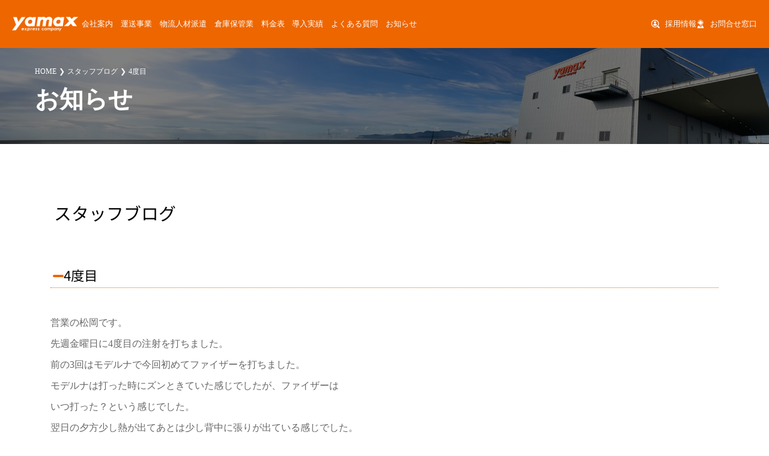

--- FILE ---
content_type: text/html; charset=UTF-8
request_url: https://www.yamax-kokura.jp/staff-blog/54592.html
body_size: 12818
content:
<!--汎用-->
<!DOCTYPE html>
<html>
	<head>
		<meta charset="UTF-8" >
		<meta http-equiv="Content-Language" content="ja">
		<meta name="viewport" content="width=device-width,user-scalable=yes,maximum-scale=2">
		<meta name="format-detection" content="telephone=no">
		<meta http-equiv="Pragma" content="no-cache">
		<meta http-equiv="cache-control" content="no-cache">
		<meta http-equiv="expires" content="0">
		<meta name="author" content="株式会社ヤマックス">
		<meta name="robots" content="INDEX">
		<meta name='robots' content='index, follow, max-image-preview:large, max-snippet:-1, max-video-preview:-1' />

	<!-- This site is optimized with the Yoast SEO plugin v26.7 - https://yoast.com/wordpress/plugins/seo/ -->
	<title>4度目 - 株式会社ヤマックス</title>
	<link rel="canonical" href="https://www.yamax-kokura.jp/staff-blog/54592.html" />
	<meta property="og:locale" content="ja_JP" />
	<meta property="og:type" content="article" />
	<meta property="og:title" content="4度目 - 株式会社ヤマックス" />
	<meta property="og:description" content="営業の松岡です。 先週金曜日に4度目の注射を打ちました。 前の3回はモデルナで今回初めてファイザーを打ちました。 モデルナは打った時にズンときていた感じでしたが、ファイザーは いつ打った？という感じでした。 翌日の夕方少 [&hellip;]" />
	<meta property="og:url" content="https://www.yamax-kokura.jp/staff-blog/54592.html" />
	<meta property="og:site_name" content="株式会社ヤマックス" />
	<meta property="article:publisher" content="https://www.facebook.com/yamaxkokura/" />
	<meta property="article:published_time" content="2022-10-31T02:48:44+00:00" />
	<meta name="author" content="Yamax" />
	<meta name="twitter:card" content="summary_large_image" />
	<meta name="twitter:label1" content="執筆者" />
	<meta name="twitter:data1" content="Yamax" />
	<script type="application/ld+json" class="yoast-schema-graph">{"@context":"https://schema.org","@graph":[{"@type":"Article","@id":"https://www.yamax-kokura.jp/staff-blog/54592.html#article","isPartOf":{"@id":"https://www.yamax-kokura.jp/staff-blog/54592.html"},"author":{"name":"Yamax","@id":"https://www.yamax-kokura.jp/#/schema/person/97e032b85d1e10ff8a8dfb13f057d49d"},"headline":"4度目","datePublished":"2022-10-31T02:48:44+00:00","mainEntityOfPage":{"@id":"https://www.yamax-kokura.jp/staff-blog/54592.html"},"wordCount":0,"commentCount":0,"publisher":{"@id":"https://www.yamax-kokura.jp/#organization"},"articleSection":["スタッフブログ"],"inLanguage":"ja","potentialAction":[{"@type":"CommentAction","name":"Comment","target":["https://www.yamax-kokura.jp/staff-blog/54592.html#respond"]}]},{"@type":"WebPage","@id":"https://www.yamax-kokura.jp/staff-blog/54592.html","url":"https://www.yamax-kokura.jp/staff-blog/54592.html","name":"4度目 - 株式会社ヤマックス","isPartOf":{"@id":"https://www.yamax-kokura.jp/#website"},"datePublished":"2022-10-31T02:48:44+00:00","breadcrumb":{"@id":"https://www.yamax-kokura.jp/staff-blog/54592.html#breadcrumb"},"inLanguage":"ja","potentialAction":[{"@type":"ReadAction","target":["https://www.yamax-kokura.jp/staff-blog/54592.html"]}]},{"@type":"BreadcrumbList","@id":"https://www.yamax-kokura.jp/staff-blog/54592.html#breadcrumb","itemListElement":[{"@type":"ListItem","position":1,"name":"ホーム","item":"https://www.yamax-kokura.jp/"},{"@type":"ListItem","position":2,"name":"お知らせ一覧","item":"https://www.yamax-kokura.jp/info-list"},{"@type":"ListItem","position":3,"name":"4度目"}]},{"@type":"WebSite","@id":"https://www.yamax-kokura.jp/#website","url":"https://www.yamax-kokura.jp/","name":"株式会社ヤマックス","description":"福岡を中心として各拠点より迅速な配送サービス、人材派遣を行います。貸倉庫では、お客様の荷物を保管し、いつでもお届けできる体制を整えています。","publisher":{"@id":"https://www.yamax-kokura.jp/#organization"},"potentialAction":[{"@type":"SearchAction","target":{"@type":"EntryPoint","urlTemplate":"https://www.yamax-kokura.jp/?s={search_term_string}"},"query-input":{"@type":"PropertyValueSpecification","valueRequired":true,"valueName":"search_term_string"}}],"inLanguage":"ja"},{"@type":"Organization","@id":"https://www.yamax-kokura.jp/#organization","name":"株式会社ヤマックス","url":"https://www.yamax-kokura.jp/","logo":{"@type":"ImageObject","inLanguage":"ja","@id":"https://www.yamax-kokura.jp/#/schema/logo/image/","url":"https://www.yamax-kokura.jp/wp/wp-content/uploads/2024/12/yamax-icon.png","contentUrl":"https://www.yamax-kokura.jp/wp/wp-content/uploads/2024/12/yamax-icon.png","width":512,"height":512,"caption":"株式会社ヤマックス"},"image":{"@id":"https://www.yamax-kokura.jp/#/schema/logo/image/"},"sameAs":["https://www.facebook.com/yamaxkokura/","https://www.instagram.com/yamax.jp/","https://www.youtube.com/channel/UC3jGnrzdf3p8zCds6UTZZ_Q"]},{"@type":"Person","@id":"https://www.yamax-kokura.jp/#/schema/person/97e032b85d1e10ff8a8dfb13f057d49d","name":"Yamax","image":{"@type":"ImageObject","inLanguage":"ja","@id":"https://www.yamax-kokura.jp/#/schema/person/image/","url":"https://secure.gravatar.com/avatar/479c538b4649008a01ba331ab8e3f922b845655368f7e8d505a3dfe39277f153?s=96&d=mm&r=g","contentUrl":"https://secure.gravatar.com/avatar/479c538b4649008a01ba331ab8e3f922b845655368f7e8d505a3dfe39277f153?s=96&d=mm&r=g","caption":"Yamax"},"url":"https://www.yamax-kokura.jp/author/wpmaster"}]}</script>
	<!-- / Yoast SEO plugin. -->


<link rel='dns-prefetch' href='//yubinbango.github.io' />
<link rel="alternate" type="application/rss+xml" title="株式会社ヤマックス &raquo; フィード" href="https://www.yamax-kokura.jp/feed" />
<link rel="alternate" type="application/rss+xml" title="株式会社ヤマックス &raquo; コメントフィード" href="https://www.yamax-kokura.jp/comments/feed" />
<link rel="alternate" type="application/rss+xml" title="株式会社ヤマックス &raquo; 4度目 のコメントのフィード" href="https://www.yamax-kokura.jp/staff-blog/54592.html/feed" />
<link rel="alternate" title="oEmbed (JSON)" type="application/json+oembed" href="https://www.yamax-kokura.jp/wp-json/oembed/1.0/embed?url=https%3A%2F%2Fwww.yamax-kokura.jp%2Fstaff-blog%2F54592.html" />
<link rel="alternate" title="oEmbed (XML)" type="text/xml+oembed" href="https://www.yamax-kokura.jp/wp-json/oembed/1.0/embed?url=https%3A%2F%2Fwww.yamax-kokura.jp%2Fstaff-blog%2F54592.html&#038;format=xml" />
<style id='wp-img-auto-sizes-contain-inline-css' type='text/css'>
img:is([sizes=auto i],[sizes^="auto," i]){contain-intrinsic-size:3000px 1500px}
/*# sourceURL=wp-img-auto-sizes-contain-inline-css */
</style>
<link rel='stylesheet' id='sbi_styles-css' href='https://www.yamax-kokura.jp/wp/wp-content/plugins/instagram-feed/css/sbi-styles.min.css?ver=6.10.0' type='text/css' media='all' />
<style id='wp-emoji-styles-inline-css' type='text/css'>

	img.wp-smiley, img.emoji {
		display: inline !important;
		border: none !important;
		box-shadow: none !important;
		height: 1em !important;
		width: 1em !important;
		margin: 0 0.07em !important;
		vertical-align: -0.1em !important;
		background: none !important;
		padding: 0 !important;
	}
/*# sourceURL=wp-emoji-styles-inline-css */
</style>
<link rel='stylesheet' id='wp-block-library-css' href='https://www.yamax-kokura.jp/wp/wp-includes/css/dist/block-library/style.min.css?ver=6.9' type='text/css' media='all' />
<style id='global-styles-inline-css' type='text/css'>
:root{--wp--preset--aspect-ratio--square: 1;--wp--preset--aspect-ratio--4-3: 4/3;--wp--preset--aspect-ratio--3-4: 3/4;--wp--preset--aspect-ratio--3-2: 3/2;--wp--preset--aspect-ratio--2-3: 2/3;--wp--preset--aspect-ratio--16-9: 16/9;--wp--preset--aspect-ratio--9-16: 9/16;--wp--preset--color--black: #000000;--wp--preset--color--cyan-bluish-gray: #abb8c3;--wp--preset--color--white: #ffffff;--wp--preset--color--pale-pink: #f78da7;--wp--preset--color--vivid-red: #cf2e2e;--wp--preset--color--luminous-vivid-orange: #ff6900;--wp--preset--color--luminous-vivid-amber: #fcb900;--wp--preset--color--light-green-cyan: #7bdcb5;--wp--preset--color--vivid-green-cyan: #00d084;--wp--preset--color--pale-cyan-blue: #8ed1fc;--wp--preset--color--vivid-cyan-blue: #0693e3;--wp--preset--color--vivid-purple: #9b51e0;--wp--preset--gradient--vivid-cyan-blue-to-vivid-purple: linear-gradient(135deg,rgb(6,147,227) 0%,rgb(155,81,224) 100%);--wp--preset--gradient--light-green-cyan-to-vivid-green-cyan: linear-gradient(135deg,rgb(122,220,180) 0%,rgb(0,208,130) 100%);--wp--preset--gradient--luminous-vivid-amber-to-luminous-vivid-orange: linear-gradient(135deg,rgb(252,185,0) 0%,rgb(255,105,0) 100%);--wp--preset--gradient--luminous-vivid-orange-to-vivid-red: linear-gradient(135deg,rgb(255,105,0) 0%,rgb(207,46,46) 100%);--wp--preset--gradient--very-light-gray-to-cyan-bluish-gray: linear-gradient(135deg,rgb(238,238,238) 0%,rgb(169,184,195) 100%);--wp--preset--gradient--cool-to-warm-spectrum: linear-gradient(135deg,rgb(74,234,220) 0%,rgb(151,120,209) 20%,rgb(207,42,186) 40%,rgb(238,44,130) 60%,rgb(251,105,98) 80%,rgb(254,248,76) 100%);--wp--preset--gradient--blush-light-purple: linear-gradient(135deg,rgb(255,206,236) 0%,rgb(152,150,240) 100%);--wp--preset--gradient--blush-bordeaux: linear-gradient(135deg,rgb(254,205,165) 0%,rgb(254,45,45) 50%,rgb(107,0,62) 100%);--wp--preset--gradient--luminous-dusk: linear-gradient(135deg,rgb(255,203,112) 0%,rgb(199,81,192) 50%,rgb(65,88,208) 100%);--wp--preset--gradient--pale-ocean: linear-gradient(135deg,rgb(255,245,203) 0%,rgb(182,227,212) 50%,rgb(51,167,181) 100%);--wp--preset--gradient--electric-grass: linear-gradient(135deg,rgb(202,248,128) 0%,rgb(113,206,126) 100%);--wp--preset--gradient--midnight: linear-gradient(135deg,rgb(2,3,129) 0%,rgb(40,116,252) 100%);--wp--preset--font-size--small: 13px;--wp--preset--font-size--medium: 20px;--wp--preset--font-size--large: 36px;--wp--preset--font-size--x-large: 42px;--wp--preset--spacing--20: 0.44rem;--wp--preset--spacing--30: 0.67rem;--wp--preset--spacing--40: 1rem;--wp--preset--spacing--50: 1.5rem;--wp--preset--spacing--60: 2.25rem;--wp--preset--spacing--70: 3.38rem;--wp--preset--spacing--80: 5.06rem;--wp--preset--shadow--natural: 6px 6px 9px rgba(0, 0, 0, 0.2);--wp--preset--shadow--deep: 12px 12px 50px rgba(0, 0, 0, 0.4);--wp--preset--shadow--sharp: 6px 6px 0px rgba(0, 0, 0, 0.2);--wp--preset--shadow--outlined: 6px 6px 0px -3px rgb(255, 255, 255), 6px 6px rgb(0, 0, 0);--wp--preset--shadow--crisp: 6px 6px 0px rgb(0, 0, 0);}:where(.is-layout-flex){gap: 0.5em;}:where(.is-layout-grid){gap: 0.5em;}body .is-layout-flex{display: flex;}.is-layout-flex{flex-wrap: wrap;align-items: center;}.is-layout-flex > :is(*, div){margin: 0;}body .is-layout-grid{display: grid;}.is-layout-grid > :is(*, div){margin: 0;}:where(.wp-block-columns.is-layout-flex){gap: 2em;}:where(.wp-block-columns.is-layout-grid){gap: 2em;}:where(.wp-block-post-template.is-layout-flex){gap: 1.25em;}:where(.wp-block-post-template.is-layout-grid){gap: 1.25em;}.has-black-color{color: var(--wp--preset--color--black) !important;}.has-cyan-bluish-gray-color{color: var(--wp--preset--color--cyan-bluish-gray) !important;}.has-white-color{color: var(--wp--preset--color--white) !important;}.has-pale-pink-color{color: var(--wp--preset--color--pale-pink) !important;}.has-vivid-red-color{color: var(--wp--preset--color--vivid-red) !important;}.has-luminous-vivid-orange-color{color: var(--wp--preset--color--luminous-vivid-orange) !important;}.has-luminous-vivid-amber-color{color: var(--wp--preset--color--luminous-vivid-amber) !important;}.has-light-green-cyan-color{color: var(--wp--preset--color--light-green-cyan) !important;}.has-vivid-green-cyan-color{color: var(--wp--preset--color--vivid-green-cyan) !important;}.has-pale-cyan-blue-color{color: var(--wp--preset--color--pale-cyan-blue) !important;}.has-vivid-cyan-blue-color{color: var(--wp--preset--color--vivid-cyan-blue) !important;}.has-vivid-purple-color{color: var(--wp--preset--color--vivid-purple) !important;}.has-black-background-color{background-color: var(--wp--preset--color--black) !important;}.has-cyan-bluish-gray-background-color{background-color: var(--wp--preset--color--cyan-bluish-gray) !important;}.has-white-background-color{background-color: var(--wp--preset--color--white) !important;}.has-pale-pink-background-color{background-color: var(--wp--preset--color--pale-pink) !important;}.has-vivid-red-background-color{background-color: var(--wp--preset--color--vivid-red) !important;}.has-luminous-vivid-orange-background-color{background-color: var(--wp--preset--color--luminous-vivid-orange) !important;}.has-luminous-vivid-amber-background-color{background-color: var(--wp--preset--color--luminous-vivid-amber) !important;}.has-light-green-cyan-background-color{background-color: var(--wp--preset--color--light-green-cyan) !important;}.has-vivid-green-cyan-background-color{background-color: var(--wp--preset--color--vivid-green-cyan) !important;}.has-pale-cyan-blue-background-color{background-color: var(--wp--preset--color--pale-cyan-blue) !important;}.has-vivid-cyan-blue-background-color{background-color: var(--wp--preset--color--vivid-cyan-blue) !important;}.has-vivid-purple-background-color{background-color: var(--wp--preset--color--vivid-purple) !important;}.has-black-border-color{border-color: var(--wp--preset--color--black) !important;}.has-cyan-bluish-gray-border-color{border-color: var(--wp--preset--color--cyan-bluish-gray) !important;}.has-white-border-color{border-color: var(--wp--preset--color--white) !important;}.has-pale-pink-border-color{border-color: var(--wp--preset--color--pale-pink) !important;}.has-vivid-red-border-color{border-color: var(--wp--preset--color--vivid-red) !important;}.has-luminous-vivid-orange-border-color{border-color: var(--wp--preset--color--luminous-vivid-orange) !important;}.has-luminous-vivid-amber-border-color{border-color: var(--wp--preset--color--luminous-vivid-amber) !important;}.has-light-green-cyan-border-color{border-color: var(--wp--preset--color--light-green-cyan) !important;}.has-vivid-green-cyan-border-color{border-color: var(--wp--preset--color--vivid-green-cyan) !important;}.has-pale-cyan-blue-border-color{border-color: var(--wp--preset--color--pale-cyan-blue) !important;}.has-vivid-cyan-blue-border-color{border-color: var(--wp--preset--color--vivid-cyan-blue) !important;}.has-vivid-purple-border-color{border-color: var(--wp--preset--color--vivid-purple) !important;}.has-vivid-cyan-blue-to-vivid-purple-gradient-background{background: var(--wp--preset--gradient--vivid-cyan-blue-to-vivid-purple) !important;}.has-light-green-cyan-to-vivid-green-cyan-gradient-background{background: var(--wp--preset--gradient--light-green-cyan-to-vivid-green-cyan) !important;}.has-luminous-vivid-amber-to-luminous-vivid-orange-gradient-background{background: var(--wp--preset--gradient--luminous-vivid-amber-to-luminous-vivid-orange) !important;}.has-luminous-vivid-orange-to-vivid-red-gradient-background{background: var(--wp--preset--gradient--luminous-vivid-orange-to-vivid-red) !important;}.has-very-light-gray-to-cyan-bluish-gray-gradient-background{background: var(--wp--preset--gradient--very-light-gray-to-cyan-bluish-gray) !important;}.has-cool-to-warm-spectrum-gradient-background{background: var(--wp--preset--gradient--cool-to-warm-spectrum) !important;}.has-blush-light-purple-gradient-background{background: var(--wp--preset--gradient--blush-light-purple) !important;}.has-blush-bordeaux-gradient-background{background: var(--wp--preset--gradient--blush-bordeaux) !important;}.has-luminous-dusk-gradient-background{background: var(--wp--preset--gradient--luminous-dusk) !important;}.has-pale-ocean-gradient-background{background: var(--wp--preset--gradient--pale-ocean) !important;}.has-electric-grass-gradient-background{background: var(--wp--preset--gradient--electric-grass) !important;}.has-midnight-gradient-background{background: var(--wp--preset--gradient--midnight) !important;}.has-small-font-size{font-size: var(--wp--preset--font-size--small) !important;}.has-medium-font-size{font-size: var(--wp--preset--font-size--medium) !important;}.has-large-font-size{font-size: var(--wp--preset--font-size--large) !important;}.has-x-large-font-size{font-size: var(--wp--preset--font-size--x-large) !important;}
/*# sourceURL=global-styles-inline-css */
</style>

<style id='classic-theme-styles-inline-css' type='text/css'>
/*! This file is auto-generated */
.wp-block-button__link{color:#fff;background-color:#32373c;border-radius:9999px;box-shadow:none;text-decoration:none;padding:calc(.667em + 2px) calc(1.333em + 2px);font-size:1.125em}.wp-block-file__button{background:#32373c;color:#fff;text-decoration:none}
/*# sourceURL=/wp-includes/css/classic-themes.min.css */
</style>
<link rel='stylesheet' id='contact-form-7-css' href='https://www.yamax-kokura.jp/wp/wp-content/plugins/contact-form-7/includes/css/styles.css?ver=6.1.4' type='text/css' media='all' />
<link rel='stylesheet' id='ctf_styles-css' href='https://www.yamax-kokura.jp/wp/wp-content/plugins/custom-twitter-feeds/css/ctf-styles.min.css?ver=2.3.1' type='text/css' media='all' />
<link rel='stylesheet' id='easy-swipebox-css' href='https://www.yamax-kokura.jp/wp/wp-content/plugins/easy-swipebox/public/css/swipebox.min.css?ver=1.1.2' type='text/css' media='all' />
<link rel='stylesheet' id='cf7cf-style-css' href='https://www.yamax-kokura.jp/wp/wp-content/plugins/cf7-conditional-fields/style.css?ver=2.6.7' type='text/css' media='all' />
<link rel='stylesheet' id='wp-block-paragraph-css' href='https://www.yamax-kokura.jp/wp/wp-includes/blocks/paragraph/style.min.css?ver=6.9' type='text/css' media='all' />
<script type="text/javascript" src="https://www.yamax-kokura.jp/wp/wp-includes/js/jquery/jquery.min.js?ver=3.7.1" id="jquery-core-js"></script>
<script type="text/javascript" src="https://www.yamax-kokura.jp/wp/wp-includes/js/jquery/jquery-migrate.min.js?ver=3.4.1" id="jquery-migrate-js"></script>
<link rel="https://api.w.org/" href="https://www.yamax-kokura.jp/wp-json/" /><link rel="alternate" title="JSON" type="application/json" href="https://www.yamax-kokura.jp/wp-json/wp/v2/posts/54592" /><link rel="EditURI" type="application/rsd+xml" title="RSD" href="https://www.yamax-kokura.jp/wp/xmlrpc.php?rsd" />
<meta name="generator" content="WordPress 6.9" />
<link rel='shortlink' href='https://www.yamax-kokura.jp/?p=54592' />
	    <link href="https://www.yamax-kokura.jp/wp/wp-content/themes/linksoftware/css/base.css" rel="stylesheet">
	    <link href="https://www.yamax-kokura.jp/wp/wp-content/themes/linksoftware/css/breadcrumb.css" rel="stylesheet">
	    <link href="https://www.yamax-kokura.jp/wp/wp-content/themes/linksoftware/css/form.css" rel="stylesheet">
	    <link href="https://www.yamax-kokura.jp/wp/wp-content/themes/linksoftware/css/list.css" rel="stylesheet">
	    <link href="https://www.yamax-kokura.jp/wp/wp-content/themes/linksoftware/css/navigation.css" rel="stylesheet">
	    <link href="https://www.yamax-kokura.jp/wp/wp-content/themes/linksoftware/css/pagination.css" rel="stylesheet">
	    <link href="https://www.yamax-kokura.jp/wp/wp-content/themes/linksoftware/css/swiper.min.css" rel="stylesheet">
	    <link href="https://www.yamax-kokura.jp/wp/wp-content/themes/linksoftware/css/theme.css" rel="stylesheet">
	    <link href="https://www.yamax-kokura.jp/wp/wp-content/themes/linksoftware/style.css" rel="stylesheet">
		<link href="https://maxst.icons8.com/vue-static/landings/line-awesome/line-awesome/1.3.0/css/line-awesome.min.css" rel="stylesheet">
		<script src="https://ajax.googleapis.com/ajax/libs/jquery/3.4.1/jquery.min.js"></script>
		<script type="text/javascript" src="https://www.yamax-kokura.jp/wp/wp-content/themes/linksoftware/js/smooth-scroll.js"></script>
		<script type="text/javascript" src="https://www.yamax-kokura.jp/wp/wp-content/themes/linksoftware/js/swiper.min.js"></script>
				<!-- Google tag (gtag.js) -->
<script async src="https://www.googletagmanager.com/gtag/js?id=G-KDZCLXCN1P"></script>
<script>
  window.dataLayer = window.dataLayer || [];
  function gtag(){dataLayer.push(arguments);}
  gtag('js', new Date());

  gtag('config', 'G-KDZCLXCN1P');
</script>
<script type="text/javascript">
var _trackingid = 'LFT-30480-1';

(function() {
    var lft = document.createElement('script'); lft.type = 'text/javascript'; lft.async = true;
    lft.src = ('https:' == document.location.protocol ? 'https:' : 'http:') + '//track.list-finder.jp/js/ja/track.js';
    var snode = document.getElementsByTagName('script')[0]; snode.parentNode.insertBefore(lft, snode);
})();
</script>
	</head>
	<body id="TOP" name="TOP">
		<header>
			<div class="header__column--flex">
				<div class="top__logo--small">
					<a href="https://www.yamax-kokura.jp/"><img src="https://www.yamax-kokura.jp/wp/wp-content/themes/linksoftware/img/logo-white.svg" width="110" height="" alt="株式会社ヤマックス"></a>
				</div>
				<div class="global__navigation--compact">
					<input type="checkbox" id="OPEN">
					<label for="OPEN" class="menu-btn"><span>OPEN</span></label>
					<nav>
						<div class="menu-global-navi-container"><ul id="menu-global-navi" class="menu"><li id="menu-item-15" class="menu-item menu-item-type-custom menu-item-object-custom menu-item-has-children menu-item-15"><a>会社案内</a>
<ul class="sub-menu">
	<li id="menu-item-161" class="menu-item menu-item-type-post_type menu-item-object-page menu-item-161"><a href="https://www.yamax-kokura.jp/outline">会社概要</a></li>
	<li id="menu-item-162" class="menu-item menu-item-type-post_type menu-item-object-page menu-item-162"><a href="https://www.yamax-kokura.jp/access">アクセスマップ</a></li>
	<li id="menu-item-243" class="menu-item menu-item-type-custom menu-item-object-custom menu-item-243"><a href="http://www.yamax-kokura.jp/history">沿革</a></li>
	<li id="menu-item-163" class="menu-item menu-item-type-post_type menu-item-object-page menu-item-163"><a href="https://www.yamax-kokura.jp/initiatives-for-safety-and-security">安心・安全への取り組み</a></li>
	<li id="menu-item-164" class="menu-item menu-item-type-post_type menu-item-object-page menu-item-164"><a href="https://www.yamax-kokura.jp/initiatives-for-the-environment-and-sdgs">環境・SDGsへの取り組み</a></li>
	<li id="menu-item-165" class="menu-item menu-item-type-post_type menu-item-object-page menu-item-165"><a href="https://www.yamax-kokura.jp/workplace-management-initiatives">職場・経営に関する取り組み</a></li>
	<li id="menu-item-159" class="menu-item menu-item-type-custom menu-item-object-custom menu-item-159"><a href="http://www.yamax-kokura.jp/staff">スタッフ紹介</a></li>
	<li id="menu-item-166" class="menu-item menu-item-type-post_type menu-item-object-page menu-item-privacy-policy menu-item-166"><a rel="privacy-policy" href="https://www.yamax-kokura.jp/privacy-policy">プライバシーポリシー</a></li>
</ul>
</li>
<li id="menu-item-16" class="menu-item menu-item-type-custom menu-item-object-custom menu-item-has-children menu-item-16"><a>運送事業</a>
<ul class="sub-menu">
	<li id="menu-item-179" class="menu-item menu-item-type-post_type menu-item-object-page menu-item-179"><a href="https://www.yamax-kokura.jp/transportation-service">運送サービス</a></li>
	<li id="menu-item-178" class="menu-item menu-item-type-post_type menu-item-object-page menu-item-178"><a href="https://www.yamax-kokura.jp/instrument-transportation">楽器運搬</a></li>
	<li id="menu-item-177" class="menu-item menu-item-type-post_type menu-item-object-page menu-item-177"><a href="https://www.yamax-kokura.jp/recruitment-partner-companies">協力会社募集</a></li>
</ul>
</li>
<li id="menu-item-17" class="menu-item menu-item-type-custom menu-item-object-custom menu-item-has-children menu-item-17"><a>物流人材派遣</a>
<ul class="sub-menu">
	<li id="menu-item-183" class="menu-item menu-item-type-post_type menu-item-object-page menu-item-183"><a href="https://www.yamax-kokura.jp/logistics-staffing-service">物流人材派遣サービス</a></li>
</ul>
</li>
<li id="menu-item-18" class="menu-item menu-item-type-custom menu-item-object-custom menu-item-has-children menu-item-18"><a>倉庫保管業</a>
<ul class="sub-menu">
	<li id="menu-item-186" class="menu-item menu-item-type-post_type menu-item-object-page menu-item-186"><a href="https://www.yamax-kokura.jp/warehousing-service">倉庫保管サービス</a></li>
	<li id="menu-item-68215" class="menu-item menu-item-type-custom menu-item-object-custom menu-item-68215"><a href="http://www.yamax-kokura.jp/warehouse">倉庫紹介</a></li>
</ul>
</li>
<li id="menu-item-19" class="menu-item menu-item-type-custom menu-item-object-custom menu-item-has-children menu-item-19"><a>料金表</a>
<ul class="sub-menu">
	<li id="menu-item-68199" class="menu-item menu-item-type-custom menu-item-object-custom menu-item-68199"><a href="http://www.yamax-kokura.jp/regulartrans">定期便料金</a></li>
	<li id="menu-item-68271" class="menu-item menu-item-type-post_type menu-item-object-page menu-item-68271"><a href="https://www.yamax-kokura.jp/charter-flight-fee">チャーター便料金</a></li>
	<li id="menu-item-68226" class="menu-item menu-item-type-post_type menu-item-object-page menu-item-68226"><a href="https://www.yamax-kokura.jp/warehousing-fee">倉庫保管料金</a></li>
	<li id="menu-item-67448" class="menu-item menu-item-type-post_type menu-item-object-page menu-item-67448"><a href="https://www.yamax-kokura.jp/staffing-fee">人材派遣料金</a></li>
</ul>
</li>
<li id="menu-item-20" class="menu-item menu-item-type-custom menu-item-object-custom menu-item-has-children menu-item-20"><a href="http://www.yamax-kokura.jp/achievements">導入実績</a>
<ul class="sub-menu">
	<li id="menu-item-66639" class="menu-item menu-item-type-taxonomy menu-item-object-achievements_cat menu-item-66639"><a href="https://www.yamax-kokura.jp/achievements_cat/transportation-consignment">運送委託</a></li>
	<li id="menu-item-66637" class="menu-item menu-item-type-taxonomy menu-item-object-achievements_cat menu-item-66637"><a href="https://www.yamax-kokura.jp/achievements_cat/instrument-transportation">楽器運搬</a></li>
	<li id="menu-item-66638" class="menu-item menu-item-type-taxonomy menu-item-object-achievements_cat menu-item-66638"><a href="https://www.yamax-kokura.jp/achievements_cat/dispatch">派遣</a></li>
	<li id="menu-item-66636" class="menu-item menu-item-type-taxonomy menu-item-object-achievements_cat menu-item-66636"><a href="https://www.yamax-kokura.jp/achievements_cat/customers">お客様紹介</a></li>
</ul>
</li>
<li id="menu-item-21" class="menu-item menu-item-type-custom menu-item-object-custom menu-item-has-children menu-item-21"><a href="http://www.yamax-kokura.jp/faq">よくある質問</a>
<ul class="sub-menu">
	<li id="menu-item-66623" class="menu-item menu-item-type-taxonomy menu-item-object-faq_cat menu-item-66623"><a href="https://www.yamax-kokura.jp/faq_cat/transportation">運送に関する質問</a></li>
	<li id="menu-item-66620" class="menu-item menu-item-type-taxonomy menu-item-object-faq_cat menu-item-66620"><a href="https://www.yamax-kokura.jp/faq_cat/warehouse">倉庫に関する質問</a></li>
	<li id="menu-item-66622" class="menu-item menu-item-type-taxonomy menu-item-object-faq_cat menu-item-66622"><a href="https://www.yamax-kokura.jp/faq_cat/dispatch">派遣に関する質問</a></li>
	<li id="menu-item-66621" class="menu-item menu-item-type-taxonomy menu-item-object-faq_cat menu-item-66621"><a href="https://www.yamax-kokura.jp/faq_cat/recruitment">採用に関する質問</a></li>
	<li id="menu-item-66624" class="menu-item menu-item-type-taxonomy menu-item-object-faq_cat menu-item-66624"><a href="https://www.yamax-kokura.jp/faq_cat/hs-recruitment">高校生採用に関する質問</a></li>
	<li id="menu-item-66619" class="menu-item menu-item-type-taxonomy menu-item-object-faq_cat menu-item-66619"><a href="https://www.yamax-kokura.jp/faq_cat/other">その他の質問</a></li>
</ul>
</li>
<li id="menu-item-22" class="menu-item menu-item-type-custom menu-item-object-custom menu-item-has-children menu-item-22"><a>お知らせ</a>
<ul class="sub-menu">
	<li id="menu-item-67238" class="menu-item menu-item-type-taxonomy menu-item-object-category menu-item-67238"><a href="https://www.yamax-kokura.jp/category/news-release">News Release</a></li>
	<li id="menu-item-67234" class="menu-item menu-item-type-taxonomy menu-item-object-category menu-item-67234"><a href="https://www.yamax-kokura.jp/category/gogoyamax">ゴーゴーヤマックス!</a></li>
	<li id="menu-item-67235" class="menu-item menu-item-type-taxonomy menu-item-object-category current-post-ancestor current-menu-parent current-post-parent menu-item-67235"><a href="https://www.yamax-kokura.jp/category/staff-blog">スタッフブログ</a></li>
	<li id="menu-item-67236" class="menu-item menu-item-type-taxonomy menu-item-object-category menu-item-67236"><a href="https://www.yamax-kokura.jp/category/inst-column">楽器運送コラム</a></li>
	<li id="menu-item-67237" class="menu-item menu-item-type-taxonomy menu-item-object-category menu-item-67237"><a href="https://www.yamax-kokura.jp/category/ex-drivers">優良ドライバー表彰</a></li>
</ul>
</li>
</ul></div>					</nav>
				</div>
				<div class="top__contact--btn">
					<div class="menu-header-right-container"><ul id="menu-header-right" class="menu"><li id="menu-item-24" class="rec menu-item menu-item-type-custom menu-item-object-custom menu-item-24"><a href="http://www.yamax-kokura.jp/rec">採用情報</a></li>
<li id="menu-item-30" class="gen menu-item menu-item-type-post_type menu-item-object-page menu-item-30"><a href="https://www.yamax-kokura.jp/askinfo">お問合せ窓口</a></li>
</ul></div>				</div>
			</div>
		</header>	<div class="main__col--def">
		<main>
			<section>
				<div class="page__title--def" style="background-image:url('https://www.yamax-kokura.jp/wp/wp-content/themes/linksoftware/img/history_title-bg.jpg'); background-size:cover; background-position:center;">
					<div class="background-mask">
						<div id="breadcrumb"><ul><li><a href="https://www.yamax-kokura.jp"><span>HOME</span></a></li><li><a href="https://www.yamax-kokura.jp/category/staff-blog"><span>スタッフブログ</span></a></li><li><span>4度目</span></li></ul><script type="application/ld+json">{
        "@context": "http://schema.org",
        "@type": "BreadcrumbList",
        "itemListElement": [{
          "@type": "ListItem",
          "position": 1,
          "item": {
              "@id": "https://www.yamax-kokura.jp/category/staff-blog",
              "name": "スタッフブログ"
          }
        }]
      }</script></div>						<h1>お知らせ</h1>
					</div>
				</div>
				
				<div class="page__contents--def">
					<h2>スタッフブログ</h2>
					<h3>4度目</h3>
										
<p>営業の松岡です。</p>



<p>先週金曜日に4度目の注射を打ちました。</p>



<p>前の3回はモデルナで今回初めてファイザーを打ちました。</p>



<p>モデルナは打った時にズンときていた感じでしたが、ファイザーは</p>



<p>いつ打った？という感じでした。</p>



<p>翌日の夕方少し熱が出てあとは少し背中に張りが出ている感じでした。</p>



<p>特になんともなくて良かったです。</p>
									</div>
				<button onclick="history.back()" class="bottom__btn--back">戻る</button>
			</section>
		</main>
	</div>
	<footer id="footer01" name="footer01">
		<h3><a href="https://www.yamax-kokura.jp/"><img src="https://www.yamax-kokura.jp/wp/wp-content/themes/linksoftware/img/logo-white.svg" width="120" height="" alt="株式会社ヤマックス"></a></h3>
		<div class="search hide-mobile">
			<!--ウィジェット用の検索フォーム-->
<form role="search" method="get" id="searchform" action="https://www.yamax-kokura.jp/" >
	<input type="text" placeholder="検索キーワード" value="" name="s" class="s" id="s">
	<input type="submit" class="searchsubmit" value="検索">
</form>		</div>
		<div class="content__max--width">
			<h4>運搬・トラック・貸倉庫・ドライバー派遣のことなら福岡県内無料見積り出張いたします</h4>
			<div class="footer__navi--center">
				<div class="menu-corpinfo-container"><ul id="menu-corpinfo" class="menu"><li id="menu-item-44" class="menu-item menu-item-type-custom menu-item-object-custom menu-item-has-children menu-item-44"><a>会社案内</a>
<ul class="sub-menu">
	<li id="menu-item-62956" class="menu-item menu-item-type-post_type menu-item-object-page menu-item-62956"><a href="https://www.yamax-kokura.jp/outline">会社概要</a></li>
	<li id="menu-item-62957" class="menu-item menu-item-type-post_type menu-item-object-page menu-item-62957"><a href="https://www.yamax-kokura.jp/access">アクセスマップ</a></li>
	<li id="menu-item-244" class="menu-item menu-item-type-custom menu-item-object-custom menu-item-244"><a href="http://www.yamax-kokura.jp/history">沿革</a></li>
	<li id="menu-item-62958" class="menu-item menu-item-type-post_type menu-item-object-page menu-item-62958"><a href="https://www.yamax-kokura.jp/initiatives-for-safety-and-security">安心・安全への取り組み</a></li>
	<li id="menu-item-62959" class="menu-item menu-item-type-post_type menu-item-object-page menu-item-62959"><a href="https://www.yamax-kokura.jp/initiatives-for-the-environment-and-sdgs">環境・SDGsへの取り組み</a></li>
	<li id="menu-item-62960" class="menu-item menu-item-type-post_type menu-item-object-page menu-item-62960"><a href="https://www.yamax-kokura.jp/workplace-management-initiatives">職場・経営に関する取り組み</a></li>
	<li id="menu-item-62961" class="menu-item menu-item-type-custom menu-item-object-custom menu-item-62961"><a href="http://www.yamax-kokura.jp/staff">スタッフ紹介</a></li>
	<li id="menu-item-245" class="menu-item menu-item-type-post_type menu-item-object-page menu-item-privacy-policy menu-item-245"><a rel="privacy-policy" href="https://www.yamax-kokura.jp/privacy-policy">プライバシーポリシー</a></li>
</ul>
</li>
</ul></div>				<div class="menu-business01-container"><ul id="menu-business01" class="menu"><li id="menu-item-50" class="menu-item menu-item-type-custom menu-item-object-custom menu-item-has-children menu-item-50"><a>運送事業</a>
<ul class="sub-menu">
	<li id="menu-item-68280" class="menu-item menu-item-type-post_type menu-item-object-page menu-item-68280"><a href="https://www.yamax-kokura.jp/transportation-service">運送サービス</a></li>
	<li id="menu-item-68281" class="menu-item menu-item-type-post_type menu-item-object-page menu-item-68281"><a href="https://www.yamax-kokura.jp/instrument-transportation">楽器運搬</a></li>
	<li id="menu-item-68282" class="menu-item menu-item-type-post_type menu-item-object-page menu-item-68282"><a href="https://www.yamax-kokura.jp/recruitment-partner-companies">協力会社募集</a></li>
</ul>
</li>
</ul></div>				<div class="menu-business02-container"><ul id="menu-business02" class="menu"><li id="menu-item-54" class="menu-item menu-item-type-custom menu-item-object-custom menu-item-has-children menu-item-54"><a>物流人材派遣</a>
<ul class="sub-menu">
	<li id="menu-item-68283" class="menu-item menu-item-type-post_type menu-item-object-page menu-item-68283"><a href="https://www.yamax-kokura.jp/logistics-staffing-service">物流人材派遣サービス</a></li>
</ul>
</li>
</ul></div>				<div class="menu-business03-container"><ul id="menu-business03" class="menu"><li id="menu-item-56" class="menu-item menu-item-type-custom menu-item-object-custom menu-item-has-children menu-item-56"><a>倉庫保管業</a>
<ul class="sub-menu">
	<li id="menu-item-68284" class="menu-item menu-item-type-post_type menu-item-object-page menu-item-68284"><a href="https://www.yamax-kokura.jp/warehousing-service">倉庫保管サービス</a></li>
	<li id="menu-item-68285" class="menu-item menu-item-type-custom menu-item-object-custom menu-item-68285"><a href="http://www.yamax-kokura.jp/warehouse">倉庫紹介</a></li>
</ul>
</li>
</ul></div>				<div class="menu-price-list-container"><ul id="menu-price-list" class="menu"><li id="menu-item-59" class="menu-item menu-item-type-custom menu-item-object-custom menu-item-has-children menu-item-59"><a href="#">料金表</a>
<ul class="sub-menu">
	<li id="menu-item-68289" class="menu-item menu-item-type-custom menu-item-object-custom menu-item-68289"><a href="http://www.yamax-kokura.jp/regulartrans">定期便料金</a></li>
	<li id="menu-item-68286" class="menu-item menu-item-type-post_type menu-item-object-page menu-item-68286"><a href="https://www.yamax-kokura.jp/charter-flight-fee">チャーター便料金</a></li>
	<li id="menu-item-68287" class="menu-item menu-item-type-post_type menu-item-object-page menu-item-68287"><a href="https://www.yamax-kokura.jp/warehousing-fee">倉庫保管料金</a></li>
	<li id="menu-item-68288" class="menu-item menu-item-type-post_type menu-item-object-page menu-item-68288"><a href="https://www.yamax-kokura.jp/staffing-fee">人材派遣料金</a></li>
</ul>
</li>
</ul></div>				<div class="menu-results-container"><ul id="menu-results" class="menu"><li id="menu-item-64" class="menu-item menu-item-type-custom menu-item-object-custom menu-item-has-children menu-item-64"><a>導入実績</a>
<ul class="sub-menu">
	<li id="menu-item-114" class="menu-item menu-item-type-taxonomy menu-item-object-achievements_cat menu-item-114"><a href="https://www.yamax-kokura.jp/achievements_cat/instrument-transportation">楽器運搬</a></li>
	<li id="menu-item-115" class="menu-item menu-item-type-taxonomy menu-item-object-achievements_cat menu-item-115"><a href="https://www.yamax-kokura.jp/achievements_cat/dispatch">派遣</a></li>
	<li id="menu-item-116" class="menu-item menu-item-type-taxonomy menu-item-object-achievements_cat menu-item-116"><a href="https://www.yamax-kokura.jp/achievements_cat/transportation-consignment">運送委託</a></li>
	<li id="menu-item-113" class="menu-item menu-item-type-taxonomy menu-item-object-achievements_cat menu-item-113"><a href="https://www.yamax-kokura.jp/achievements_cat/customers">お客様紹介</a></li>
</ul>
</li>
</ul></div>				<div class="menu-faq-container"><ul id="menu-faq" class="menu"><li id="menu-item-67" class="menu-item menu-item-type-custom menu-item-object-custom menu-item-has-children menu-item-67"><a href="http://www.yamax-kokura.jp/faq">よくある質問</a>
<ul class="sub-menu">
	<li id="menu-item-66614" class="menu-item menu-item-type-taxonomy menu-item-object-faq_cat menu-item-66614"><a href="https://www.yamax-kokura.jp/faq_cat/warehouse">倉庫に関する質問</a></li>
	<li id="menu-item-66615" class="menu-item menu-item-type-taxonomy menu-item-object-faq_cat menu-item-66615"><a href="https://www.yamax-kokura.jp/faq_cat/recruitment">採用に関する質問</a></li>
	<li id="menu-item-66616" class="menu-item menu-item-type-taxonomy menu-item-object-faq_cat menu-item-66616"><a href="https://www.yamax-kokura.jp/faq_cat/dispatch">派遣に関する質問</a></li>
	<li id="menu-item-66617" class="menu-item menu-item-type-taxonomy menu-item-object-faq_cat menu-item-66617"><a href="https://www.yamax-kokura.jp/faq_cat/transportation">運送に関する質問</a></li>
	<li id="menu-item-66618" class="menu-item menu-item-type-taxonomy menu-item-object-faq_cat menu-item-66618"><a href="https://www.yamax-kokura.jp/faq_cat/hs-recruitment">高校生採用に関する質問</a></li>
	<li id="menu-item-66613" class="menu-item menu-item-type-taxonomy menu-item-object-faq_cat menu-item-66613"><a href="https://www.yamax-kokura.jp/faq_cat/other">その他の質問</a></li>
</ul>
</li>
</ul></div>				<div class="menu-news-container"><ul id="menu-news" class="menu"><li id="menu-item-72" class="menu-item menu-item-type-custom menu-item-object-custom menu-item-has-children menu-item-72"><a>お知らせ</a>
<ul class="sub-menu">
	<li id="menu-item-73" class="menu-item menu-item-type-taxonomy menu-item-object-category menu-item-73"><a href="https://www.yamax-kokura.jp/category/news-release">News Release</a></li>
	<li id="menu-item-74" class="menu-item menu-item-type-taxonomy menu-item-object-category menu-item-74"><a href="https://www.yamax-kokura.jp/category/gogoyamax">ゴーゴーヤマックス!</a></li>
	<li id="menu-item-75" class="menu-item menu-item-type-taxonomy menu-item-object-category current-post-ancestor current-menu-parent current-post-parent menu-item-75"><a href="https://www.yamax-kokura.jp/category/staff-blog">スタッフブログ</a></li>
	<li id="menu-item-76" class="menu-item menu-item-type-taxonomy menu-item-object-category menu-item-76"><a href="https://www.yamax-kokura.jp/category/ex-drivers">優良ドライバー表彰</a></li>
	<li id="menu-item-77" class="menu-item menu-item-type-taxonomy menu-item-object-category menu-item-77"><a href="https://www.yamax-kokura.jp/category/inst-column">楽器運送コラム</a></li>
</ul>
</li>
</ul></div>			</div>
		</div>
		
		
		<div class="content__max--width content__fit--col">
			<div class="half">
				<h5>福岡市・北九州市エリアで選ばれる運送会社ヤマックス</h5>
				<address>
					<details open>
					<summary><strong>北九州本社</strong></summary>
					<ul>
						<li>〒803-0801</li>
						<li>福岡県北九州市小倉北区西港町15-77</li>
						<li>TEL：093-561-0871/FAX：093-561-0825</li>
					</ul>
					</details>
					<details open>
					<summary><strong>福岡本社営業所</strong></summary>
					<ul>
						<li>〒811-2112</li>
						<li>福岡県糟屋郡須恵町大字植木151番</li>
						<li>TEL：092-937-5531/FAX：092-937-5532 </li>
					</ul>
					</details>
				</address>
			</div>
			<div class="half">
				<div class="footer__navi--sub">
					<ul>
						<li><a href="https://www.yamax-kokura.jp/rec" title="採用情報" class="rec">採用情報</a></li>
						<li><a href="https://www.yamax-kokura.jp/askinfo" title="お問い合わせ窓口" class="gen">お問合せ窓口</a></li>
					</ul>
				</div>
				<h6>各種クレジットカード対応</h6>
				<ul class="cardicon">
					<li><img src="https://www.yamax-kokura.jp/wp/wp-content/themes/linksoftware/img/card-01.svg" width="64" height="64" alt="カード"></li>
					<li><img src="https://www.yamax-kokura.jp/wp/wp-content/themes/linksoftware/img/card-02.svg" width="64" height="64" alt="カード"></li>
					<li><img src="https://www.yamax-kokura.jp/wp/wp-content/themes/linksoftware/img/card-03.svg" width="64" height="64" alt="カード"></li>
					<li><img src="https://www.yamax-kokura.jp/wp/wp-content/themes/linksoftware/img/card-04.svg" width="64" height="64" alt="カード"></li>
					<li><img src="https://www.yamax-kokura.jp/wp/wp-content/themes/linksoftware/img/card-05.svg" width="64" height="64" alt="カード"></li>
					<li><img src="https://www.yamax-kokura.jp/wp/wp-content/themes/linksoftware/img/card-06.svg" width="64" height="64" alt="カード"></li>
					<li><img src="https://www.yamax-kokura.jp/wp/wp-content/themes/linksoftware/img/card-07.svg" width="64" height="64" alt="カード"></li>
				</ul>
				
				<h6>SNS等をフォローしてね！</h6>
				<ul class="sns">
					<li><a href="https://www.facebook.com/yamaxkokura/" target="_blank"><img src="https://www.yamax-kokura.jp/wp/wp-content/themes/linksoftware/img/icon-facebook.svg" width="36" height="36" alt="facebook"></a></li>
					<li><a href="https://www.instagram.com/yamax.jp/" target="_blank"><img src="https://www.yamax-kokura.jp/wp/wp-content/themes/linksoftware/img/icon-instagram.svg" width="36" height="36" alt="instagram"></a></li>
					<li><a href="https://www.youtube.com/channel/UC3jGnrzdf3p8zCds6UTZZ_Q" target="_blank"><img src="https://www.yamax-kokura.jp/wp/wp-content/themes/linksoftware/img/icon-youtube.svg" width="36" height="36" alt="youtube"></a></li>
					<li><a href="https://lin.ee/qvruWiw" target="_blank"><img src="https://scdn.line-apps.com/n/line_add_friends/btn/ja.png" alt="友だち追加" height="36" border="0"></a></li>
				</ul>
			</div>
		</div>
		<hr>
		
		<p class="p_copyright--bottom"><small>&copy;2026 株式会社ヤマックス</small></p>
		<p class="up__btn--bottom"><a href="#TOP" class="bottom__btn--up" class="sc"><i class="las la-angle-up"></i></a></p>
	</footer>
  </body>
  <script type="speculationrules">
{"prefetch":[{"source":"document","where":{"and":[{"href_matches":"/*"},{"not":{"href_matches":["/wp/wp-*.php","/wp/wp-admin/*","/wp/wp-content/uploads/*","/wp/wp-content/*","/wp/wp-content/plugins/*","/wp/wp-content/themes/linksoftware/*","/*\\?(.+)"]}},{"not":{"selector_matches":"a[rel~=\"nofollow\"]"}},{"not":{"selector_matches":".no-prefetch, .no-prefetch a"}}]},"eagerness":"conservative"}]}
</script>
<!-- Instagram Feed JS -->
<script type="text/javascript">
var sbiajaxurl = "https://www.yamax-kokura.jp/wp/wp-admin/admin-ajax.php";
</script>
<script type="text/javascript" src="https://yubinbango.github.io/yubinbango/yubinbango.js" id="yubinbango-js"></script>
<script type="text/javascript" id="vk-ltc-js-js-extra">
/* <![CDATA[ */
var vkLtc = {"ajaxurl":"https://www.yamax-kokura.jp/wp/wp-admin/admin-ajax.php"};
//# sourceURL=vk-ltc-js-js-extra
/* ]]> */
</script>
<script type="text/javascript" src="https://www.yamax-kokura.jp/wp/wp-content/plugins/vk-link-target-controller/js/script.min.js?ver=1.7.9.0" id="vk-ltc-js-js"></script>
<script type="text/javascript" src="https://www.yamax-kokura.jp/wp/wp-includes/js/dist/hooks.min.js?ver=dd5603f07f9220ed27f1" id="wp-hooks-js"></script>
<script type="text/javascript" src="https://www.yamax-kokura.jp/wp/wp-includes/js/dist/i18n.min.js?ver=c26c3dc7bed366793375" id="wp-i18n-js"></script>
<script type="text/javascript" id="wp-i18n-js-after">
/* <![CDATA[ */
wp.i18n.setLocaleData( { 'text direction\u0004ltr': [ 'ltr' ] } );
wp.i18n.setLocaleData( { 'text direction\u0004ltr': [ 'ltr' ] } );
//# sourceURL=wp-i18n-js-after
/* ]]> */
</script>
<script type="text/javascript" src="https://www.yamax-kokura.jp/wp/wp-content/plugins/contact-form-7/includes/swv/js/index.js?ver=6.1.4" id="swv-js"></script>
<script type="text/javascript" id="contact-form-7-js-translations">
/* <![CDATA[ */
( function( domain, translations ) {
	var localeData = translations.locale_data[ domain ] || translations.locale_data.messages;
	localeData[""].domain = domain;
	wp.i18n.setLocaleData( localeData, domain );
} )( "contact-form-7", {"translation-revision-date":"2025-11-30 08:12:23+0000","generator":"GlotPress\/4.0.3","domain":"messages","locale_data":{"messages":{"":{"domain":"messages","plural-forms":"nplurals=1; plural=0;","lang":"ja_JP"},"This contact form is placed in the wrong place.":["\u3053\u306e\u30b3\u30f3\u30bf\u30af\u30c8\u30d5\u30a9\u30fc\u30e0\u306f\u9593\u9055\u3063\u305f\u4f4d\u7f6e\u306b\u7f6e\u304b\u308c\u3066\u3044\u307e\u3059\u3002"],"Error:":["\u30a8\u30e9\u30fc:"]}},"comment":{"reference":"includes\/js\/index.js"}} );
//# sourceURL=contact-form-7-js-translations
/* ]]> */
</script>
<script type="text/javascript" id="contact-form-7-js-before">
/* <![CDATA[ */
var wpcf7 = {
    "api": {
        "root": "https:\/\/www.yamax-kokura.jp\/wp-json\/",
        "namespace": "contact-form-7\/v1"
    }
};
//# sourceURL=contact-form-7-js-before
/* ]]> */
</script>
<script type="text/javascript" src="https://www.yamax-kokura.jp/wp/wp-content/plugins/contact-form-7/includes/js/index.js?ver=6.1.4" id="contact-form-7-js"></script>
<script type="text/javascript" src="https://www.yamax-kokura.jp/wp/wp-content/plugins/easy-swipebox/public/js/jquery.swipebox.min.js?ver=1.1.2" id="easy-swipebox-js"></script>
<script type="text/javascript" id="easy-swipebox-init-js-extra">
/* <![CDATA[ */
var easySwipeBox_localize_init_var = {"lightbox":{"useCSS":true,"useSVG":true,"removeBarsOnMobile":true,"hideCloseButtonOnMobile":false,"hideBarsDelay":3000,"videoMaxWidth":1140,"vimeoColor":"cccccc","loopAtEnd":false,"autoplayVideos":false},"autodetect":{"autodetectImage":true,"autodetectVideo":true,"autodetectExclude":".no-swipebox"}};
//# sourceURL=easy-swipebox-init-js-extra
/* ]]> */
</script>
<script type="text/javascript" src="https://www.yamax-kokura.jp/wp/wp-content/plugins/easy-swipebox/public/js/jquery.init.js?ver=1.1.2" id="easy-swipebox-init-js"></script>
<script type="text/javascript" id="wpcf7cf-scripts-js-extra">
/* <![CDATA[ */
var wpcf7cf_global_settings = {"ajaxurl":"https://www.yamax-kokura.jp/wp/wp-admin/admin-ajax.php"};
//# sourceURL=wpcf7cf-scripts-js-extra
/* ]]> */
</script>
<script type="text/javascript" src="https://www.yamax-kokura.jp/wp/wp-content/plugins/cf7-conditional-fields/js/scripts.js?ver=2.6.7" id="wpcf7cf-scripts-js"></script>
<script id="wp-emoji-settings" type="application/json">
{"baseUrl":"https://s.w.org/images/core/emoji/17.0.2/72x72/","ext":".png","svgUrl":"https://s.w.org/images/core/emoji/17.0.2/svg/","svgExt":".svg","source":{"concatemoji":"https://www.yamax-kokura.jp/wp/wp-includes/js/wp-emoji-release.min.js?ver=6.9"}}
</script>
<script type="module">
/* <![CDATA[ */
/*! This file is auto-generated */
const a=JSON.parse(document.getElementById("wp-emoji-settings").textContent),o=(window._wpemojiSettings=a,"wpEmojiSettingsSupports"),s=["flag","emoji"];function i(e){try{var t={supportTests:e,timestamp:(new Date).valueOf()};sessionStorage.setItem(o,JSON.stringify(t))}catch(e){}}function c(e,t,n){e.clearRect(0,0,e.canvas.width,e.canvas.height),e.fillText(t,0,0);t=new Uint32Array(e.getImageData(0,0,e.canvas.width,e.canvas.height).data);e.clearRect(0,0,e.canvas.width,e.canvas.height),e.fillText(n,0,0);const a=new Uint32Array(e.getImageData(0,0,e.canvas.width,e.canvas.height).data);return t.every((e,t)=>e===a[t])}function p(e,t){e.clearRect(0,0,e.canvas.width,e.canvas.height),e.fillText(t,0,0);var n=e.getImageData(16,16,1,1);for(let e=0;e<n.data.length;e++)if(0!==n.data[e])return!1;return!0}function u(e,t,n,a){switch(t){case"flag":return n(e,"\ud83c\udff3\ufe0f\u200d\u26a7\ufe0f","\ud83c\udff3\ufe0f\u200b\u26a7\ufe0f")?!1:!n(e,"\ud83c\udde8\ud83c\uddf6","\ud83c\udde8\u200b\ud83c\uddf6")&&!n(e,"\ud83c\udff4\udb40\udc67\udb40\udc62\udb40\udc65\udb40\udc6e\udb40\udc67\udb40\udc7f","\ud83c\udff4\u200b\udb40\udc67\u200b\udb40\udc62\u200b\udb40\udc65\u200b\udb40\udc6e\u200b\udb40\udc67\u200b\udb40\udc7f");case"emoji":return!a(e,"\ud83e\u1fac8")}return!1}function f(e,t,n,a){let r;const o=(r="undefined"!=typeof WorkerGlobalScope&&self instanceof WorkerGlobalScope?new OffscreenCanvas(300,150):document.createElement("canvas")).getContext("2d",{willReadFrequently:!0}),s=(o.textBaseline="top",o.font="600 32px Arial",{});return e.forEach(e=>{s[e]=t(o,e,n,a)}),s}function r(e){var t=document.createElement("script");t.src=e,t.defer=!0,document.head.appendChild(t)}a.supports={everything:!0,everythingExceptFlag:!0},new Promise(t=>{let n=function(){try{var e=JSON.parse(sessionStorage.getItem(o));if("object"==typeof e&&"number"==typeof e.timestamp&&(new Date).valueOf()<e.timestamp+604800&&"object"==typeof e.supportTests)return e.supportTests}catch(e){}return null}();if(!n){if("undefined"!=typeof Worker&&"undefined"!=typeof OffscreenCanvas&&"undefined"!=typeof URL&&URL.createObjectURL&&"undefined"!=typeof Blob)try{var e="postMessage("+f.toString()+"("+[JSON.stringify(s),u.toString(),c.toString(),p.toString()].join(",")+"));",a=new Blob([e],{type:"text/javascript"});const r=new Worker(URL.createObjectURL(a),{name:"wpTestEmojiSupports"});return void(r.onmessage=e=>{i(n=e.data),r.terminate(),t(n)})}catch(e){}i(n=f(s,u,c,p))}t(n)}).then(e=>{for(const n in e)a.supports[n]=e[n],a.supports.everything=a.supports.everything&&a.supports[n],"flag"!==n&&(a.supports.everythingExceptFlag=a.supports.everythingExceptFlag&&a.supports[n]);var t;a.supports.everythingExceptFlag=a.supports.everythingExceptFlag&&!a.supports.flag,a.supports.everything||((t=a.source||{}).concatemoji?r(t.concatemoji):t.wpemoji&&t.twemoji&&(r(t.twemoji),r(t.wpemoji)))});
//# sourceURL=https://www.yamax-kokura.jp/wp/wp-includes/js/wp-emoji-loader.min.js
/* ]]> */
</script>
</html>


--- FILE ---
content_type: text/css
request_url: https://www.yamax-kokura.jp/wp/wp-content/themes/linksoftware/css/base.css
body_size: 3088
content:
/************************************************************************/
/*CSS変数*/

:root{
	--link-color:#0033EE;
	--link-color_bright:#0099FF;
	
	--text-color:#666;
	--text-color_white:#FFF;
	
	--main-color:#EE6600;
	--main-color-hover:#DD5500;
	
	--su01-color:#FFEE99;
	--su02-color:#FFEEEE;
	
	--mo00-color:#000;
	--moFF-color:#FFF;
	--mo01-color:#CACACA;
	--mo02-color:#EFEFEF;
	
	--line-height:1.7;
}
/*
#EE6600	オレンジ
#FFEE99	イエロー
#FFEEEE	ピンク
#CACACA	グレー
#EFEFEF	ライトグレー
*/

/************************************************************************/

/*すべての要素に対して共通の設定*/
*,::before,::after{
	text-align:justify;
	text-align:justify-all;
	text-justify:inter-character;
	box-sizing:border-box;
	word-wrap:break-word;
	text-overflow:ellipsis;
	outline: none;
}

/************************************************************************/
/*HTML*/
html{
	color:var(--text-color);
	margin:0;
	padding:0;
	line-height:var(--line-height);
	width:100%;
	height:100%;
}

i{
	margin:0;
	padding:0;
	display:inline-block;
}

/*PC用*/
@media screen and (min-width:769px){
	html{
		font-size:16px;
	}
}

/*タブレット用*/
@media screen and (max-width:768px) and (min-width:460px){
	html{
		font-size:2.3vw;
	}
}

/*携帯用*/
@media screen and (max-width:459px){
	html{
		font-size:3.4vw;
	}
}

body{
	margin:0;
	padding:0;
	overflow: auto;
	overflow: scroll-y;
	overflow-y: scroll;
	overflow: -moz-scrollabars-vertical;
	width:100%;
	height:100%;
}

header{
	display:block;
	margin:0;
	padding:0;
	position:relative;
}

main{
	display:block;
	margin:0;
	padding:0;
}

nav{
	display:block;
	margin:0;
	padding:0;
}

section{
	display:block;
	margin:0;
	padding:0;
}

article{
	display:block;
	margin:0;
	padding:0;
}

aside{
	display:block;
	margin:0;
	padding:0;
}

footer{
	display:block;
	margin:0;
	padding:0;
}

div{
	display:block;
	margin:0;
	padding:0;
}

hgroup{
	/*二つ以上の見出しをまとめるタグ*/
}

h1,h2,h3,h4,h5,h6{
	margin:0;
	padding:0;
	font-size:1em;
	line-height:1.4;
}

h1{}
h2{}
h3{}
h4{}
h5{}
h6{}


a{
	text-decoration:none;
	color:var(--link-color);
}

a:visited{
	text-decoration:none;
}

a:hover{
	text-decoration:underline;
}

a:active{
	text-decoration:none
	
	
	;
	color:var(--link-color_bright);
}

p a[target="_blank"]{
	position:relative;
}

p a[target="_blank"]::before{
	content:"";
}

p a[target="_blank"]:hover::after{
	/*content:"\02197";*/
}


address{
	font-style:normal;
	font-size:0.9em;
}


audio{}


video{
	width:100%;
	height:auto;
	overflow:hidden;
	display:block;
}


track{}

object{
	display:block;
	margin:0;
	padding:0;
	}

param{
	display:block;
	margin:0;
	padding:0;
}

embed{}

source{}

canvas{}

iframe{}
blockquote{
	margin:1em 0 1em 1em;
	padding:1em;
	position:relative;
}

blockquote p{
	margin:0;
	padding:0;
}

cite{}


del{}

details{}
summary{cursor:pointer;}


dl{

}

dt{

}

dt:first-child{
	
}

dt::before{
	
}

dd{

}


ul{

}

ul li{

}


ol{

}

ol li{

}


figure{
	margin:0;
	padding:0;
	width:auto;
}

figcaption{
	margin:0;
	padding:0;
	text-align:center;
	font-size:0.8em;
}

/************************************************************************/
/*写真や画像のタグ*/
img{
	margin:0;
	padding:0;
	vertical-align:bottom;
	object-fit:cover;
}

figure img{
	display:block;
	margin-left:auto;
	margin-right:auto;
	overflow:hidden;
}

/************************************************************************/
/*フォームのタグ*/
form{
	margin:0;
	padding:0;
	display:block;
}

/*フォーム内の入力項目のタグ*/
input{
	font-family:monospace;
	display:inline-block;
}

/*画面上は表示されない隠しデータを指定する*/
input[type="hidden"]{}

/*一行テキストボックスを作成する*/
input[type="text"]{
	width:100%;
	height:40px;
	margin:0;
	padding:0.5em;
	display:block;
	color:#000;
}

/*検索テキストの入力欄を作成するHTML5から追加*/
input[type="search"]{
	width:100%;
	height:40px;
	margin:0;
	padding:0.5em;
	display:block;
	color:#000;
	font-family:monospace;
}

/*電話番号の入力欄を作成するHTML5から追加*/
input[type="tel"]{
	width:100%;
	height:40px;
	margin:0;
	padding:0.5em;
	display:block;
	color:#000;
	font-family:monospace;
}

/*URLの入力欄を作成するHTML5から追加*/
input[type="url"]{
	width:100%;
	height:40px;
	margin:0;
	padding:0.5em;
	display:block;
	color:#000;
}

/*メールアドレスの入力欄を作成するHTML5から追加*/
input[type="email"]{
	width:100%;
	height:40px;
	margin:0;
	padding:0.5em;
	display:block;
	color:#000;
}

/*パスワード入力欄を作成する*/
input[type="password"]{
	width:100%;
	height:40px;
	margin:0;
	padding:0.5em;
	display:block;
	color:#000;
}

/*UTC（協定世界時）による日時の入力欄を作成するHTML5から追加*/
input[type="datetime"]{
	width:100%;
	height:40px;
	margin:0;
	padding:0.5em;
	display:block;
	color:#000;
}

/*日付の入力欄を作成するHTML5から追加*/
input[type="date"]{
	width:auto;
	height:40px;
	margin:0;
	padding:0.5em;
	display:block;
	color:#000;
}

/*月の入力欄を作成するHTML5から追加*/
input[type="date"]{
	width:auto;
	height:40px;
	margin:0;
	padding:0.5em;
	display:block;
	color:#000;
}

/*月の入力欄を作成するHTML5から追加*/

input[type="month"]{
	width:auto;
	height:40px;
	margin:0;
	padding:0.5em;
	display:block;
	color:#000;
}

/*週の入力欄を作成するHTML5から追加*/
input[type="week"]{
	width:auto;
	height:40px;
	margin:0;
	padding:0.5em;
	display:block;
	color:#000;
}

/*時間の入力欄を作成するHTML5から追加*/
input[type="time"]{
	width:auto;
	height:40px;
	margin:0;
	padding:0.5em;
	display:block;
	color:#000;
}


/*UTC（協定世界時）によらないローカル日時の入力欄を作成するHTML5から追加*/
input[type="datetime-local"]{
	width:auto;
	height:40px;
	margin:0;
	padding:0.5em;
	display:block;
	color:#000;
}

/*数値の入力欄を作成するHTML5から追加*/
input[type="number"]{
	width:auto;
	height:40px;
	margin:0;
	padding:0.5em;
	display:block;
	color:#000;
	text-align:right;
}

/*レンジの入力欄を作成するHTML5から追加*/
input[type="range"]{
	width:auto;
	height:40px;
	margin:0;
	padding:0.5em;
	display:block;
	color:#000;
}


/*色の入力欄を作成するHTML5から追加*/

input[type="color"]{
	margin:0;
	padding:0;
	border:none;
}


/*チェックボックスを作成する*/

input[type="checkbox"]{
	border:none;
	width:1em;
	height:1em;
	margin:0;
	padding:0;
}

/*ラジオボタンを作成する*/

input[type="radio"]{
	border:none;
	width:1em;
	height:1em;
	margin:0;
	padding:0;
}

/*サーバーへファイルを送信する*/
input[type="file"]{
	border:none;
	display:block;
	margin:0;
	padding:0;
}


/*送信ボタンを作成する*/
input[type="submit"]{
	all:initial;
	display:inline-block;
	background-color:#EE8800;
	color:#FFF;
	border: none;
	cursor: pointer;
	outline: none;
	margin:0;
	padding:0.25em 1em 0.25em 1em;
	appearance: none;
	text-align:center;
	font-size:1em;
	font-weight:600;
	line-height:40px;
	min-width:120px;
	min-height:40px;
	vertical-align:bottom;
}

/*画像ボタンを作成する*/
input[type="image"]{
	all:initial;
	display:inline-block;
	background-color: transparent;
	border: none;
	cursor: pointer;
	outline: none;
	margin:0 auto 0 auto;
	padding:0;
	appearance: none;
	text-align:center;
	font-size:1em;
	line-height:1;
	border:solid 1px #000;
	border-radius:0.25em;
	vertical-align:bottom;
}

/*リセットボタンを作成する*/
input[type="reset"]{
	all:initial;
	font-family:monospace;
	display:inline-block;
	background-color: transparent;
	border: none;
	cursor: pointer;
	outline: none;
	margin:0 auto 0 auto;
	padding:0;
	appearance: none;
	text-align:center;
	font-size:1em;
	line-height:40px;
	border:solid 1px #000;
	border-radius:0.25em;
	min-width:120px;
	min-height:40px;
	vertical-align:bottom;
	margin-right: -0.5em;
}

/*汎用ボタンを作成する*/

input[type="button"]{
	display:inline-block;
	background-color:#EE8800;
	border: none;
	cursor: pointer;
	outline: none;
	margin:0 auto 0 auto;
	padding:0;
	appearance: none;
	text-align:center;
	font-size:0.9rem;
	line-height:40px;
	border:solid 1px #000;
	min-width:160px;
	min-height:40px;
	vertical-align:bottom;
	margin-right: -0.5em;
}

input[type="button"]:hover{
	background:#fff;
}

input[type="button"]:active{
	background:#ccc;
}


/*フォーム内のボタンのタグ*/
button{

}

button::after{

}


/*フォーム内の文章の入力項目のタグ*/
textarea{
	display:block;
	resize: vertical;
	width: 100%;
	min-height:10em;
}

/*フォーム内のメニューのタグ*/
select{
	font-family:monospace;
	margin:auto 0.5em auto 0.5em;
	padding:0;
	border:none;
	color:#000;
	cursor:pointer;
	background:#fff;
	vertical-align:middle;
}

/*フォーム内の複数のoptionタグをまとめるタグ*/
optgroup{}

/*フォーム内のメニューの選択肢のタグ*/
option{}
option:nth-child(odd){
	background:#eee;
}

/*フォーム内の計算結果の出力のタグ*/
output{
	display:block;
}

output::before{
	content:"\02234";
}

/*フォーム内の内容をまとめるタグ*/
fieldset{
	margin:0;
	padding:0;
	border:none;
}

/*fieldsetタグにつけるタイトルのタグ*/
legend{
	margin:0;
	padding:0;
	border:none;
	font-size:1.2em;
}

/*フォーム内の入力項目に選択肢をつけるタグ*/
datalist{}

/*フォーム内で暗号になるキーを作るタグ*/
keygen{}

/*フォーム内の項目にラベルを付けるタグ*/
label{}

/************************************************************************/
/*画像のクリックする場所を決めるタグ*/
map{}
area	{}

/************************************************************************/
/*ツールバーや右クリックメニューを埋め込むタグ（非推奨要素）*/
menu{}

/************************************************************************/
/*予め数値の決まったゲージのタグ*/
meter{}


/************************************************************************/
/*段落のタグ*/
p{
	margin:0;
	padding:0;
	margin-bottom:0.5em;
}

p img{
	width:auto;
	height:1.2em;
	display:inline-block;
	vertical-align:middle;
	margin:0 0.25em 0 0.25em;
}

/************************************************************************/
/*段落と段落の区切りのタグ*/
hr{
	display:block!important;
	width:100%!important;
	height:1px!important;
	margin:0 0 1em 0!important;
	padding:0!important;
	border:none!important;
	background:#eee!important;
}


/*右矢印アイコン付きボタン*/
a.wp-block-button__link{
	display:flex;
	justify-content: space-between;
	font-size:0.8em;
}

a.wp-block-button__link::after{
	display:block;
	margin:0 0 0 1em;
	padding:0 0 0 0.5em;
	content:"\0276F";
	color:#FFF;
	width:auto;
	height:100%;
	border-left:groove 2px #fff;
	text-align:right;
}

a.wp-block-button__link:hover{
	width:100%;
	height:auto;
	text-decoration:none;
	filter:drop-shadow(0 0 3px #666);
}

--- FILE ---
content_type: text/css
request_url: https://www.yamax-kokura.jp/wp/wp-content/themes/linksoftware/css/breadcrumb.css
body_size: 225
content:
/************************************************************************/
/*パンくずナビ*/
/*共通-------------------------------------*/
	#breadcrumb{
		width:auto;
		padding:0;
		margin:0 0 1em 0;
		color:#fff;
	}
	
	#breadcrumb ul{
		list-style:none;
		margin:0;
		padding:0;
		font-size:0;
		line-height:1.2;
		color:#fff;
	}
	
	#breadcrumb li{
		font-size:0.75rem;
		margin:0;
		padding:0;
		display:inline-block;
		white-space:nowrap;
		overflow:hidden;
	}
	
	#breadcrumb li::after{
		content:"\0276F";
		margin-left:0.25rem;
		margin-right:0.25rem;
	}
	#breadcrumb li:last-child::after{
		content:"";
		margin-right:0;
	}
	
	#breadcrumb a{
		color:#fff;
	}

--- FILE ---
content_type: text/css
request_url: https://www.yamax-kokura.jp/wp/wp-content/themes/linksoftware/css/form.css
body_size: 1695
content:
/************************************************************************/
/*送信フォーム*/
/************************************************************************/

.form{
	margin:0;
	padding:0;
	width:100%;
	height:auto;
	line-height:1;
}

.red{
	color:#FF0000;
}

.form span{
	margin:0;
	padding:0;
}

.form p{
	margin:0;
	padding:0;
}

.form dl{
	vertical-align:bottom;
	margin:0 0 1em 0;
	padding:0;
	line-height:1;
	display:flex;
	flex-wrap:wrap;
	gap:1em;
}

.form dl dt{
	margin:0;
	padding:0;
	width:13em;
	height:auto;
	min-height:3em;
	background:#EFEFEF;
	border:solid 1px #EFEFEF;
}

.form dl dt label{
	margin:0;
	padding:1em;
	width:auto;
	display:block;
}

.form dl dd{
	margin:0;
	padding:0;
	width:calc(100% - 13rem - 1rem);
	height:auto;
	min-height:3rem;
	border:1px solid #CCC;
	line-height:1;
	position:relative;
}

.form dl dd.checkbox{
	margin:0;
	padding:0.5em;
	display:flex;
    flex-wrap:wrap;
    gap:1em;
    align-items:center;
}

.form dl dd.checkbox label{
	margin:0 1em 1em 0;
}

.form input[type="text"]{
	display:block;
	margin:0;
	padding:0.5em;
	width:100%;
	height:100%;
	border:none;
	background:transparent;
}

.form input[type="tel"]{
	margin:0;
	padding:0.5em;
	display:block;
	width:100%;
	height:100%;
	border:none;
	background:transparent;
}


.form input[type="number"]{
	display:inline-block;
	margin:0;
	padding:0.5em;
	border:solid 1px #ccc;
	font-family:serif;
	height:100%;
	border:none;
	background:transparent;
	font-size:1.2em;
}



.form input[type="email"]{
	margin:0;
	padding:0.5em;
	display:block;
	width:100%;
	height:100%;
	border:none;
	background:transparent;
}

.form input[type="checkbox"]{
	margin:0;
	padding:0;
}

.form input[type="radio"]{
	margin:0;
	padding:0;
}


.form dl dd.zipcode{
	width:9em;
	display:flex;
	align-items:center;
}

.form dl dd.zipcode input{
	display:block;
	width:8em;
	height:100%;
	min-height:100%;
}

.form dl dd.zipcode span{
	display:block;
	width:1em;
}


.form dl dd.address{
	width:calc(100% - 13em - 1em - 1em - 9em);
}


.form textarea{
	display:block;
	margin:0;
	padding:0.5em;
	border:none;
	width:100%;
	min-height:100px;
	background:transparent;
}

.form input[type="date"]{
	display:inline-block;
	margin:1em 0.5em 1em 0.5em;
	border:solid 1px #ccc;
	font-family:serif;
}

.form select{
	display:block;
	height:3em;
	margin:0;
	padding:0.5em;
	font-size:1em;
	border:none;
	background:transparent;
}

.form p{
	margin:0;
	margin-top:1em;
	margin-bottom:1em;
	padding:0;
}

.form .submit{
	text-align:center;
	margin:0;
	margin-top:1em;
	margin-bottom:1em;
	padding:0;
}

.form input[type="submit"]{
	display:block;
	width:140px;
	font-weight:bold;
	margin:auto;
	border:solid 1px #CCC;
	color:#FFF;
	background:#EE8800;
	filter: drop-shadow(1px 1px 3px rgba(0, 0, 0,0.5));
	text-align:center;
}

.form input[type="submit"]:hover{
	background:#FF9900;
	transition:all 0.25s ease-in;
	filter: drop-shadow(3px 3px 5px rgba(0, 0, 0,0.5));
}


.form ul{
	list-style:none;
	margin:1em 0 0 0;
	margin-bottom:1em;
	padding:0;
	font-size:0.9em;
	background:#ffeeee;
}

.form ul li{
	margin:0;
	padding:0 0 0 1em;
	width:100%;
	height:100%;
}

.form ul label{
	margin:0;
	padding:0;
	display:block;
	width:100%;
	height:100%;
}

.form ul input{
	margin:0;
	padding:0;
}


.form ol{
	width:100%;
	display:block;
	margin:0;
	padding:0;
	margin-left:2em;
	list-style:none;
}

.form ol li{
	width:100%;
	position:relative;
	display:block;
	min-height:46px;
}

.form ol li label{
	width:100%;
	display:block;
}

.form .require{
	color:#cc0000;
	margin:0;
	padding:0;
	float:none;
	display:inline;
}


.form p.notice{
	font-size:0.9em;
	color:#cc0000;
	margin-top:1em;
}

.form h4{
	margin-top:1em;
	margin-bottom:1em;
}

.form h4::before{
	content:"\02714";
	margin-right:0.5em;
}


@media screen and (max-width:1240px){

	.form dl{
		width:auto;
	}
	
	.form dl dt{
		width:100%;
	}
	.form dl dd{
		width:100%;
	}
	
	.form dl dd.zipcode{
		text-align:left;
		width:100%;
		border-right:none;
	}
	
	.form dl dd.address{
		width:100%;
	}
}


.wrap__checkbox{
	padding:1em;
	display:flex;
	flex-wrap:wrap;
	gap:1em;
	align-items:center;
}

.wrap__checkbox label{
	display:block;
	margin:1em;
}

dd.week span.first label:first-child{
	color:#CC0000;
}

dd.week span.last label:last-child{
	color:#0000CC;
}

/*各項目のエラーメッセージ*/
span.wpcf7-not-valid-tip{
	position:absolute;
	right:5px;
	top:0;
	z-index:-1;
	background:#ffeeee;
	padding:0.5em;
	border-radius:4px;
	text-align:left;
	white-space:nowrap;
}



span.wpcf7-not-valid-tip::before{
	content:"\025c0";
	color:#ffeeee;
	margin-left:-1em;
}

.form ol span.wpcf7-not-valid-tip{
	all:initial;
	color:#ff0000;
}

.form ol span.wpcf7-not-valid-tip::before{
	margin-left:0;
}

/*全体のエラーメッセージ*/
div.wpcf7-validation-errors{
	background:#ffffcc;
	padding:0.5em;
	border-radius:4px;
	text-align:left;
}

/*検索フォーム*/

.search{
	width:100%;
	max-width:800px;
	height:40px;
	margin:0 auto 2rem auto;
	padding:0 0 0 0;
	padding-left:12px;
	background-color:rgba(255,255,255,1);
	background-image:url(../img/search.svg);
	background-repeat:no-repeat;
	background-position:right;
	font-size:0;
	overflow:hidden;
	-moz-border-radius: 20px;
	-webkit-border-radius: 20px;
	-o-border-radius: 20px;
	-ms-border-radius: 20px;
	border-radius: 20px;
	position:relative;
	z-index:1;
	border:solid 1px #ccc;
}
.search input[type="text"]{
	display:inline-block;
	width : -webkit-calc(100% - 40px) ;
	width:calc(100% - 40px);
	height:40px;
	background-color:transparent;
	border:none;
	line-height:1;
	vertical-align:top;
}

.search input[type="submit"]{
	display:inline-block;
	width:40px;
	height:40px;
	background-color: transparent;
	border:none;
	text-indent:-200%;
	cursor:pointer;
	z-index:10;
	position:absolute;
	top:0;
	right:0;
}

--- FILE ---
content_type: text/css
request_url: https://www.yamax-kokura.jp/wp/wp-content/themes/linksoftware/css/list.css
body_size: 1976
content:
/************************************************************************/
/*縦型一覧表示（サムネイル有・サムネイル無し）*/

.ListWrap{
	width:100%;
	margin:0 0 2rem 0;
	padding:0;
}

.ListWrap dt time{
	margin-right:0.25em;
}

.ListWrap dd time{
	margin-left:0.25em;
}

.ListWrap .item-image{
	width:100%;
	padding-bottom:0.5em;
	margin-bottom:1em;
	display:-webkit-box;
	display:-ms-flexbox;
	display:flex;
	flex-wrap:wrap;
	gap:1em;
	-webkit-box-pack: justify;
	-ms-flex-pack: justify;
	justify-content: space-between;
	border-bottom:dotted 1px var(--mo01-color);
}@media screen and (max-width: 768px){
	.ListWrap .item-image{
		
	}
}

.ListWrap .item-image figure{
	flex:0 0 auto;
	width:200px;
	height:150px;
	margin:0px;
	padding:0px;
	display:flex;
	flex-direction:column;
	justify-content:center;
	align-items: center;
	overflow:hidden;
}@media screen and (max-width: 768px){
	.ListWrap .item-image figure{
		display:block;
		width:7rem;
		height:7rem;
	}
}

.ListWrap .item-image figure img{
	display:block;
	width:200px;
	height:auto;
	transition: all 0.5s ease-in-out;
	object-fit:cover;
}@media screen and (max-width: 768px){
	.item-image figure img{
		width:100%;
		height:auto;
	}
}

.ListWrap .item-image figure img:hover{
	opacity:0.8;
}

.ListWrap .item-image dl{
	flex:1 1 calc(100% - 200px - 1em);
	margin:0;
	padding:0;
}@media screen and (max-width: 768px){
	.ListWrap .item-image dl{
		max-width:100%;
	}
}

.ListWrap .item-image dl dt{
	margin:0 0 0.25em 0;
	padding:0;
}

.ListWrap .item-image dl dt::before{
	content:"\0276F\0276F";
	color:var(--color-main_blue);
	margin-right:0.25em;
}


.ListWrap .item-image dl dd{
	margin:0;
	padding:0;
	font-size:0.85em;
}

.ListWrap .item-noimage{
	width:100%;
	padding-bottom:0.5em;
	margin-bottom:1em;
	border-bottom:dotted 1px var(--mo01-color);
}

.ListWrap .item-noimage dl{
	margin:0;
	padding:0;
	width:auto;
}

.ListWrap .item-noimage dl dt{
	margin:0 0 0.25em 0;
	padding:0;
}
.ListWrap .item-noimage dl dt::before{
	content:"\0276F\0276F";
	color:var(--color-main_blue);
	margin-right:0.25em;
}

.ListWrap .item-noimage dl dd{
	margin:0;
	padding:0;
	font-size:0.85em;
}

/************************************************************************/
/*よくある質問*/
.item-faq{
	border:solid 1px var(--color-light_gray);
	border-radius:4px;
	padding:1em;
	margin:1em;
}

.item-faq dl{
	padding:0;
	margin:0;
}

.item-faq dl dt{
	font-weight:600;
	color:var(--color-red);
}

.item-faq dl dt a{
	color:var(--color-red);
}

.item-faq dl dt::before{
	content:"Q:";
	display:inline-block;
}

.item-faq dl dd{
	padding:0 0 0 1em;
	margin:0.5em 0 0 0;
}

.item-faq dl dd::before{
	content:"A:";
	display:inline-block;
	font-weight:600;
	color:var(--color-main_blue);
}

p.faq strong{
	font-size:1.2em;
}

p.faq strong::before{
	content:"Q";
	color:var(--color-red);
	width:40px;
	height:40px;
	display:flex;
	flex-direction:column;
	justify-content:center;
	align-items:center;
	border:solid 1px var(--color-red);
	border-radius:4px;
	float:left;
	margin:0 0.5em 0.5em 0;
	padding:0;
}

p.faq::after{
	content:"";
	display:block;
	clear:both;
	border-bottom:dotted 1px var(--color-light_gray);
	margin:0.5em 0 0.5em 0;
	padding:0;
}

div.faq{
	margin:0;
	padding:0 0 0 calc(40px + 1em);
	position:relative;
}

div.faq::before{
	font-weight:600;
	font-size:1.2em;
	content:"A";
	color:var(--color-main_blue);
	width:40px;
	height:40px;
	display:flex;
	flex-direction:column;
	justify-content:center;
	align-items:center;
	border:solid 1px var(--color-main_blue);
	border-radius:4px;
	margin:0 0.5em 0.5em 0;
	padding:0;
	
	position:absolute;
	top:0;
	left:0;
}

div.faq::after{
}

/************************************************************************/
/*ギャラリー表示*/
.GallWrap{
	display:-webkit-box;
  	display:-ms-flexbox;
  	display:flex;
	flex-wrap:wrap;
	gap:1rem;
	width:100%;
	height:auto;
	margin:0 0 2rem 0;
	padding:0;
}

.GallWrap .listitem{
	flex:0 1 calc(25% - 0.75rem);
	margin:0;
	padding:0;
	height:auto;
	overflow:hidden;
	display:flex;
	gap:0.5rem;
	-webkit-box-orient: vertical;
  	-webkit-box-direction: normal;
  	-ms-flex-direction: column;
  	flex-direction: column;
  	
}@media screen and (max-width: 768px){

	.GallWrap .listitem{
		flex:0 1 calc(33.3% - 0.68rem);
	}

}

.GallWrap .listitem .thumbnail{
	width:auto;
	height:auto;
	overflow:hidden;
}


.GallWrap .listitem img{
	width:100%;
	height:auto;
	margin:0;
	padding:0;
	display:block;
	transition: all 1s 0s ease;
	object-fit:cover;
}

.GallWrap .listitem img:hover{
	opacity:0.8;
}

.GallWrap .listitem figcaption{
	margin:0;
	padding:0;
	line-height:1;
	width:100%;
	display:block;
	text-align:center;
}

/************************************************************************/
/*スタッフ一覧表示*/
.StaffListWrap{
	flex:0 0 calc(70% - 1em);
  	display:flex;
	flex-wrap:wrap;
	gap:1rem;
	width:auto;
	height:auto;
	margin:0 0 2rem 0;
	padding:0;
	justify-content:space-between;
	align-items:center;
}

.StaffListWrap .listitem{
	flex:0 1 calc(25% - 1rem - 1em);
	margin:0;
	padding:0.25em;
	overflow:hidden;
}@media screen and (max-width: 768px){
	.StaffListWrap .listitem{
		flex:0 1 calc(33.3% - 1rem);
	}
}

.StaffListWrap .listitem:nth-child(odd){
	background-image:url(../img/pink.svg);
	background-size:100% 100%;
	background-position:center;
	transform: rotate(3deg);
}
.StaffListWrap .listitem:nth-child(even){
	background-image:url(../img/yellow.svg);
	background-size:100% 100%;
	background-position:center;
	transform: rotate(-2deg);
}

.StaffListWrap .listitem .thumbnail{
	width:100%;
	height:fit-content;
	overflow:hidden;
}

.StaffListWrap .listitem img{
	width:100%;
	height:auto;
	margin:0;
	padding:0;
	display:block;
	transition: all 1s 0s ease;
	object-fit:cover;
}

.StaffListWrap img:hover{
	opacity:0.8;
	cursor:pointer;
}

.StaffListWrap figcaption{
	margin:0;
	padding:0.5em;
	width:100%;
	display:block;
}

.StaffListWrap span{
	display:block;
	font-size:0.9em;
}

.StaffListWrap strong{
	display:block;
	font-size:1.4em;
	font-weight:800;
}


.StaffPageWrap{
  	display:flex;
	flex-wrap:wrap;
	gap:2rem;
	width:auto;
	height:auto;
	margin:0 0 2rem 0;
	padding:0;
}@media screen and (max-width:768px){
	.StaffPageWrap{
		display:block;
		min-width:280px;
		width:calc(100% - 4em);
		margin:0 auto 2rem auto;
	}
}

.StaffPageWrap figure{
	width:fit-content;
	height:fit-content;
	margin:auto;
	padding:0.25em;
	background-image:url(../img/yellow.svg);
	background-size:100% 100%;
	background-position:center;
}

.StaffPageWrap .text{
	flex:1 1 calc(100% - 300px - 0.5em - 2rem);
}


.StaffPageWrap h2 span{
	font-size:1rem;
	display:block;
}

/************************************************************************/
/*カード表示*/

.wrap__col--card{
	margin: 2rem 0 3rem 0;
	padding:0 0 0 0;
	width:100%;
	height:auto;
	display:flex;
	gap:1rem;
	flex-wrap:wrap;
}@media screen and (max-width:768px){
	.wrap__col--card{
		display:block;
	}
}

.col__item--one{
	margin:0 0 0 0;
	padding:0.5rem;
	/*flex:0 1 calc(25% - 0.77rem);*/
	flex:1 1 auto;
	min-width:calc(25% - 0.77rem);
	width:auto;
	height:auto;
	background:var(--color-sub02_green);
	display:flex;
	flex-direction:column;
}@media screen and (max-width:768px){
	.col__item--one{
		margin:0 0 1rem 0;
	}
}

.col__item--one p{
	margin: 0 0 1em 0;
	padding:0 0 0 0;
	color:#000;
	font-size:0.9em;
}

.col__item--one figure{
	margin: 0 auto 0.5em auto;
	padding:0 0 0 0;
	display:block;
	width:100%;
	height:auto;
}

.col__item--one figure img{
	display:block;
	object-fit:cover;
	width:100%;
	height:auto;
	transition: all 1s 0s ease;
}

.col__item--one figure img:hover{
	opacity:0.8;
}


--- FILE ---
content_type: text/css
request_url: https://www.yamax-kokura.jp/wp/wp-content/themes/linksoftware/css/navigation.css
body_size: 3061
content:
/*グローバルナビゲーション*/

.top__contact--btn{
	flex:0 0 auto;
	margin:0 0 0 auto;
	padding:0;
}@media screen and (max-width: 768px){
	.top__contact--btn{
		margin:0 40px 0 auto;
	}
}

.top__contact--btn ul{
	list-style:none;
	margin:0;
	padding:0;
	display:flex;
	flex-wrap:wrap;
	gap:1em;
	font-size:0.8em;
}

.top__contact--btn ul li{
	margin:0;
	padding:0;
	width:auto;
}

.top__contact--btn ul li a{
	margin:0;
	padding:0 0 0 1.8em;
	color:var(--text-color_white);
}

.top__contact--btn ul li.rec a{
	background-image:url(../img/icon-rec_info.svg);
	background-repeat:no-repeat;
	background-size:contain;
}

.top__contact--btn ul li.gen a{
	background-image:url(../img/icon-gen_info.svg);
	background-repeat:no-repeat;
	background-size:contain;
}



/*チェックボックスを非表示にする*/
#OPEN{
  display: none;
}

/*ハンバーガーメニューボタン*/
@media screen and (min-width:769px){
	label.menu-btn{
		display:none;
	}
}@media screen and (max-width: 768px){
	label.menu-btn{
	  position: fixed;
	  top: 0px;
	  right: 0px;
	  display: flex;
	  height: 40px;
	  width: 40px;
	  justify-content: center;
	  align-items: center;
	  z-index:3;
	  background-color:var(--main-color);
	  text-indent:-1000em;
	}
	label.menu-btn:hover {
	  cursor: pointer;
	}
	/* 三本線の実装 */
	.menu-btn span,
	.menu-btn span::before,
	.menu-btn span::after{
	  content: "";
	  display: block;
	  height: 2px;
	  width: 20px;
	  border-radius: 2px;
	  background-color: #FFF;
	  position: absolute;
	  transition: all 0.3s ease-in-out;
	}
	label.menu-btn span::before{
	  bottom: 6px;
	}
	label.menu-btn span::after{
	  top: 6px;
	}
	
	#OPEN:checked ~ label span{
		background:transparent;
	}
	
	#OPEN:checked ~ label span::before{
		transform: rotate(45deg);
		transform-origin:center center 0;
		top: 0px;
	}
	#OPEN:checked ~ label span::after{
		transform: rotate(-45deg);
		transform-origin:center center 0;
		top: 0px;
	}
}

/*PC用*/
@media screen and (min-width:769px){

	div.global__navigation--compact{
		margin:0;
		padding:0;
		width:auto;
		height:auto;
		flex:0 0 auto;
	}
	
	div.global__navigation--compact ul.menu{
		margin:0;
		padding:0;
		width:auto;
		height:auto;
		list-style:none;
		display:flex;
		flex-wrap:wrap;
		justify-content:space-around;
		position:relative;
		gap:0.25em;
		font-size:0.8em;
	}
	
	div.global__navigation--compact ul.menu li{
		margin:0;
		padding:0.5em;
		width:auto;
		height:auto;
		flex:1 1 auto;
		text-align:left;
		cursor:pointer;
		transition: all 0.3s ease-in-out;
		color:var(--text-color_white);
	}
	
	div.global__navigation--compact ul.menu li a{
		display:block;
		text-align:left;
		text-decoration:none;
		color:var(--text-color_white);
	}
	
	div.global__navigation--compact ul.menu li:hover{
		background:rgba(221,85,0,0.9);
		color:var(--text-color_white);
	}
	
	div.global__navigation--compact ul.menu li:hover a{
		color:var(--text-color_white);
	}
	
	/*-------------子メニュー--------------*/
	div.global__navigation--compact ul.sub-menu{
		list-style:none;
		margin:0;
		padding:0;
		width:100%;
		height:0px;
		max-height:0px;
		background:rgba(221,85,0,0.9);
		overflow:hidden;
		white-space:nowrap;
		position:absolute;
		left:0;
		top:2.6em;
		/*justify-content:center;*/
		transition: all 0.3s ease-out;
		overflow:hidden;
	}
	div.global__navigation--compact ul.menu li:hover ul.sub-menu{
		margin:0;
		padding:0;
		height:auto;
		max-height:100vh;
		top:2.6em;
	}
	
	div.global__navigation--compact ul.sub-menu li{
		margin:0;
		padding:0;
		flex:1 1 calc(50% - 1em);
		text-align:left;
	}
	
	div.global__navigation--compact ul.sub-menu li a{
		margin:0;
		padding:1em;
		display:block;
		width:auto;
		height:100%;
		text-align:left;
		color:#FFF;
	}
	
	div.global__navigation--compact ul.sub-menu li a::after{
		content:"";
		display:block;
		margin:0;
		padding:0;
		height:1px;
		width:0px;
		background:#FFF;
		transition: all 0.3s ease-in-out;
	}
	
	div.global__navigation--compact ul.sub-menu li:hover a::after{
		content:"";
		display:block;
		margin:0;
		padding:0;
		height:1px;
		width:100%;
		background:#FFF;
	}
	div.global__navigation--compact i{
		color:#FFF;
	}
}
/*モバイル用*/
@media screen and (max-width: 768px){
	div.global__navigation--compact nav{
		background:var(--main-color-hover);
		width:100%;
		height:100%;
		margin:0;
		padding:0;
		line-height:40px;
		overflow:auto;
  		overflow-y: auto;
  		-webkit-overflow-scrolling: touch;
		transition: all 0.3s ease-in-out;
		position:fixed;
		z-index:2;
		top:0;
		right:-100%;
	}
	
	#OPEN:checked ~ nav{
		width:100%;
		height:100%;
		position:fixed;
		top:0;
		right:0;
	}
	
	div.global__navigation--compact ul.menu{
		margin:0;
		padding:0;
		width:auto;
		height:auto;
		list-style:none;
	}
	
	div.global__navigation--compact ul.menu li{
		margin:0;
		padding:0;
		width:auto;
		height:auto;
		line-height:40px;
		text-indent:1em;
		cursor:pointer;
		background:var(--main-color);
		color:#FFF;
		border-bottom:solid 1px #FFF;
	}
	div.global__navigation--compact ul.menu li a{
		text-decoration:none;
		color:#FFF;
	}
	/*-------------子メニュー--------------*/
	div.global__navigation--compact ul.sub-menu{
		margin:0;
		padding:0;
		width:100%;
		height:auto;
		max-height:0px;
		list-style:none;
		white-space:nowrap;
		transition:max-height 0.3s ease-in-out;
		overflow:hidden;
	}

	div.global__navigation--compact ul.menu li:hover ul.sub-menu{
		height:auto;
		max-height:900px;
	}

	div.global__navigation--compact ul.menu li:active ul.sub-menu{
		height:auto;
		max-height:900px;
	}
	

	div.global__navigation--compact ul.menu li:action ul.sub-menu{
		height:auto;
		max-height:900px;
	}
	
	div.global__navigation--compact ul.sub-menu li{
		
	}
	
	div.global__navigation--compact ul.sub-menu li:last-child{
		border-bottom:none;
	}
	
	div.global__navigation--compact ul.sub-menu li a{
		margin:0;
		padding:0;
		width:100%;
		height:100%;
		display:block;
		text-decoration:none;
		display:block;
		background:var(--su01-color);
		color:#000;
	}
	
	div.global__navigation--compact ul.sub-menu li a:hover{
		/*background:var(--su02-color);*/
	}
	
}


div.global__navigation--compact i~ span{
	display:inline-block;
	margin-left:0.2em;
}


/*カテゴリナビゲーション*/

aside .category ul{
	list-style:none;
	margin:0 0 20px 0;
	padding:0;
	line-height:2.5em;
}

aside .category ul li{
	border-bottom:dotted 1px #333;
}

aside .category ul li a{
	text-decoration:none;
	display:block;
	color:#009900;
}

aside .category ul li a::before{
	content:"\0276F";
	color:#006600;
	margin-right:1em;
}

aside .category ul li a:hover::before{
	content:"\0276F";
	color:#009900;
	margin-right:1.1em;
}

/*戻るボタン*/


button.bottom__btn--back{
	appearance: none;
	display:block;
	color:#FFF;
	background-color:var(--main-color);
	border: none;
	cursor: pointer;
	outline: none;
	margin:2rem auto 2rem auto;
	padding:0 1rem 0 1rem;
	text-align:center;
	font-size:1rem;
	font-weight:800;
	line-height:40px;
	min-width:180px;
	min-height:40px;
	vertical-align:bottom;
}

button.back::before{
	content:"\0276E\0276E";
	display:inline-block;
	margin-right:0.25em;
}

/*footerナビゲーション*/

div.footer__navi--center{
	margin:0;
	padding:0;
	width:auto;
	height:auto;
	overflow:hidden;
	display:flex;
	flex-wrap:wrap;
	justify-content:space-between;
	gap:1.5em;
}@media screen and (max-width:768px){
	div.footer__navi--center{display:none;}
}

div.footer__navi--center ul.menu{
	margin:0;
	padding:0;
	flex:1 1 calc(10% - 2em);
	height:auto;
	list-style:none;
	font-size:0.8em;
	line-height:2.4;
}@media screen and (max-width:768px){
	div.footer__navi--center ul.menu{
		flex:0 0 calc(50% - 2em);
	}
}

div.footer__navi--center ul.menu li{
	margin:0 0 0 0;
	padding:0;
	width:auto;
	height:auto;
}


div.footer__navi--center ul.menu > li:first-child{
		font-weight:800;
		position:relative;
		text-indent:1em;
}

div.footer__navi--center ul.menu > li:first-child::before{
	content:"";
	display:block;
	width:0.8em;
	height:3px;
	background:var(--moFF-color);
	border-radius:3px;
	position:absolute;
	left:0;
	top:calc(1.15em - 2px);
}

div.footer__navi--center a{
	margin:0;
	padding:0;
	display:block;
	white-space:nowrap;
	overflow:hidden;
}

div.footer__navi--center a:hover{
	background:var(--back-color_hover-dark);
}

div.footer__navi--center ul.menu ul{
	margin:0;
	padding:0;
	width:auto;
	height:auto;
	list-style:none;
}

div.footer__navi--center ul.menu ul > li{
	text-indent:1em;
	font-weight:100;
}

div.footer__navi--sub{
	margin:0 0 2em 0;
	padding:0;
}

div.footer__navi--sub > ul{
	margin:0;
	padding:0;
	display:flex;
	height:120px;
	list-style:none;
	gap:1em;
}

div.footer__navi--sub > ul li{
	flex:1 1 calc(50% - 1em);
	background:var(--moFF-color);
	position:relative;
}

div.footer__navi--sub > ul li a{
	display:block;
	text-align:center;
	font-weight:bold;
	width:100%;
	height:100%;
	position:relative;
	z-index:3;
	padding-top:0.8em;
	text-decoration:none;
}

div.footer__navi--sub > ul li:hover{
	background:var(--su01-color);
}

div.footer__navi--sub > ul li a.rec{
		background-image:url(../img/icon-rec_info-orenge.svg);
		background-repeat:no-repeat;
		background-position:center 48px;
		background-size:64px;
	}
div.footer__navi--sub > ul li a.gen{
		background-image:url(../img/icon-gen_info-orenge.svg);
		background-repeat:no-repeat;
		background-position:center 48px;
		background-size:64px;
	}

div.footer__navi--sub > ul li::after{
	content:"";
	display:block;
	height:2.4em;
	width:calc(100% - 10px);
	background:var(--main-color);
	position:absolute;
	top:5px;
	left:5px;
	z-index:0;
}

/*カテゴリー用*/
.nav__tab--def{
	margin:0 0 2em 0;
	padding:0;
}
.nav__tab--def ul{
	list-style:none;
	margin:0 0 0 0;
	padding:0;
	width:100%;
	height:3em;
	display:flex;
	flex-wrap:wrap;
	justify-content:space-between;
	background:var(--main-color);
	border-radius:1.5em;
	overflow:hidden;
}

.nav__tab--def ul li{
	flex:1 1 auto;
	
	background:;
}

.nav__tab--def ul li a{
	color:#FFF;
	display:block;
	width:auto;
	height:100%;
	text-align:center;
	display:flex;
	flex-direction:column;
	align-items:center;
	justify-content:space-around;
}

.nav__tab--def ul li a:hover{
	text-decoration:none;
	background:var(--main-color-hover);
}


/******************************************************************************/
/*下スクロールボタン*/
.center__btn--down{
	margin:auto 0 0 0;
	padding:0;
	width:100%;
	height:40px;
	position:relative;
}

.center__btn--down img{
	margin:auto;
	padding:0;
	display:block;
	filter: drop-shadow(0px 0px 12px rgba(0,0,0,0.6)) drop-shadow(0px 0px 2px rgba(0,0,0,1));
	width:2rem;
	height:2rem;
	animation:MvBT 1s ease-in infinite alternate;
	position:relative;
}

@media screen and (min-width:769px){
	@keyframes MvBT{
	  from {
	    top:-0.5em;
	  }
	  to {
	    top:0;
	  }
	}
}

/*ページトップボタン*/
p.up__btn--bottom{
	margin:0;
	padding:0;
	position:fixed;
	bottom:0;
	right:0;
	background:var(--main-color-hover);
}

p.up__btn--bottom a{
	margin:0;
	padding:0;
	width:40px;
	height:40px;
	line-height:42px;
	display:block;
	color:#FFF;
	text-align:center;
	overflow:hidden;
}

p.up__btn--bottom a *{
	color:#FFF;
	cursor:pointer;
}


.warehouse-navi ul{
	margin:0 0 1em 0;
	padding:0;
	height:auto;
	list-style:none;
	line-height:2.4;
	display:flex;
	gap:1em;
}

.warehouse-navi ul li{
	margin:0;
	padding:0;
}

.warehouse-navi ul li a{
	margin:0;
	padding:0.5em 1em 0.5em 1em;
	display:block;
	color:;
	width:auto;
	height:100%;
	background:var(--main-color);
	color:var(--text-color_white);
	transition: box-shadow 0.5s ease-in;
	text-decoration:none;
	border-radius:4px;
}

.warehouse-navi ul li a:hover{
	box-shadow:0px 0px 12px rgba(0,0,0,1);
}

--- FILE ---
content_type: text/css
request_url: https://www.yamax-kokura.jp/wp/wp-content/themes/linksoftware/css/theme.css
body_size: 10871
content:
/******************************************************************************/
/*テーマデザイン*/
/******************************************************************************/
*{
	/*cursor:url(../img/cursor.png),auto;*/
}

a:hover{
	cursor:pointer;
}

.large{
	font-size:1.2em;
}

.text-black{
	color:#000;
}

/*背景*/
.contents__back--orange{
	background-image:url(../img/page_bg01.svg);
	background-repeat:no-repeat;
	background-position:right bottom;
	background-size:contain;
	padding:2em;
}

/*Youtube*/

figure.wp-block-embed-youtube iframe{
	margin:0;
	padding:0;
	display:block;
}

figure.wp-block-embed-youtube.aligncenter iframe{
	margin:0 auto 0 auto;
	padding:0;
	display:block;
}

figure.wp-block-embed-youtube.alignwide{
	width:100%;
}

figure.wp-block-embed-youtube.alignwide iframe{
	margin:0;
	padding:0;
	display:block;
	width:100%;
}


/*テキスト*/
.largetxt{
	font-size:2em;
}

@font-face{
 font-family: 'Archivo';
 src:url(../fonts/Archivo_Condensed-Black.ttf) format('opentype');
}

@font-face{
 font-family: 'Roboto';
 src:url(../fonts/Roboto-Bold.ttf) format('opentype');
}

@font-face{
 font-family: 'NotoSans';
 src:url(../fonts/NotoSansJP-VariableFont_wght.ttf) format('opentype');
}

body{
	margin:0;
	padding:80px 0 0 0;
	min-height:100vh;
}@media screen and (max-width:768px){
	body{
		padding:40px 0 0 0;
	}
}

header{
	margin:0;
	padding:0 1.25rem 0 1.25rem;
	background:var(--main-color);
	width:100%;
	height:80px;
	position:fixed;
	top:0;
	z-index:90;
}@media screen and (max-width:768px){
	header{
		min-width:100%;
		height:auto;
		padding:0 0.5rem 0 0.5rem;
	}
}


.header__column--flex{
	margin:0 auto 0 auto;
	padding:0;
	width:auto;
	height:80px;
  	display:flex;
  	flex-wrap: wrap;
	align-items:center;
	gap:1em;
}@media screen and (max-width:768px){
	.header__column--flex{
		height:40px;
	}
}

.top__logo--small{
	flex:0 0 110px;
	margin:0;
	padding:0;
}

.top__logo--small img{
	margin:0;
	padding:0;
	display:block;
	width:100%;
	height:auto;
}@media screen and (max-width:768px){
	.top__logo--small img{
		width:80%;
		height:auto;
	}
}

/************************************************************************/
/*スクロールウインドウ*/
.wrap__insertpage--scroll{
	margin:0 0 0.5rem 0;
	padding:0.5em;
	border:solid 1px #CCC;
	width:100%;
	height:160px;
	overflow-y: scroll;
	-webkit-overflow-scrolling: touch;
}

.wrap__insertpage--scroll h2{
	margin-top:0!important;
	font-size:1.5em!important;
}



/************************************************************************/
/*注意事項*/

ul.notice{
	font-size:0.85rem;
	list-style:none;
	line-height:1.2rem;
	color:#cc0000;
	margin:0px 0px 2rem 0px;
	padding:0px;
}

ul.notice li{
	margin-bottom:0.5em;
	margin-left:1.5em;
}

ul.notice li:before{
	content:"※";
	margin-left:-1em;
}

.red{
	color:#cc0000;
}

ul.words{
	display:flex;
	flex-wrap:wrap;
	list-style:none;
	margin:0 0 2em 0;
	padding:0;
	gap:1em;
}

ul.words li{
	margin:0;
	padding:0;
	flex:0 0 auto;
}

ul.words li::before{
	content:"\02022";
	display:inline-block;
	margin-right:0.25em;
	color:var(--main-color);
}
/******************************************************************************/
/*Frontページ*/
.index__column--slide{
	margin:0;
	padding:0;
	width:100%;
	/*min-height:100vh;*/
  	display:flex;
  	flex-direction:column;
}

.index__column--slide main{
	width:100%;
	min-height:100vh;
}

.index__column--slide section{
	margin:0;
	padding:2rem;
	width:100%;
	min-height:calc(100vh - 80px);
	display:flex;
	flex-direction:column;
}@media screen and (max-width:768px){
	.index__column--slide section{
		height:auto;
		min-height:calc(100vh - 40px);
	}
}

.index__column--slide .side__padding--none{
	padding:2rem 0 2rem 0;
}


.index__column--slide aside{
	width:100%;
	height:calc(100vh - 80px);
	margin:0;
	padding:2rem;
	background-image:url(../img/yamaxlogobg.svg) , url(../img/citybg.svg);
	background-repeat:no-repeat , repeat-x;
	background-position:center 70% , -1920px bottom;
	background-size:50% , 100%;
	animation:MvBg01 20s linear infinite;
	display:flex;
	flex-direction:column;
}@media screen and (max-width:768px){
	.index__column--slide aside{
		height:auto;
	}
}

@keyframes MvBg01{
  from {
    background-position:center 70% , -1920px bottom;
  }
  to {
    background-position:center 70% , 0 bottom;
  }
}

/******************************************************************************/
/*見出し*/

.index__column--slide h2{
	font-family: "Archivo", sans-serif;
	font-size:4em;
	line-height:1;
	color:var(--main-color);
	text-align:center;
	margin-bottom:2rem;
}

.index__column--slide h2 span{
	color:var(--mo00-color);
	font-size:1rem;
	display:block;
	text-align:center;
}



/*メインビジュアル*/
.metaslider__wrap--full{
	margin:0;
	padding:0;
	width:100%!important;
	height:100vh;
	display:flex;
	flex-flow:column;
	justify-content:center;
	align-items:center;
	position:absolute;
	top:0;
	left:0;
	/*z-index:-1;*/
	overflow:hidden;
}

.metaslider__wrap--full img{
	margin: 0 0 0 0;
	padding:0 0 0 0;
	display:block;
	width:auto;
	min-height:100vh!important;
	object-fit:cover!important;
}@media screen and (max-width:768px){
	.metaslider__wrap--full img{
		margin: 0 0 0 0;
		padding:0 0 0 0;
		width:100%!important;
		height:100vh!important;
		object-fit:cover!important;
	}
}

.wrap__index--catchphrase{
	margin:0 0 0 auto;
	padding:1em;
	background:rgba(0,0,0,0.6);
	width:40%;
	max-width:740px;
	animation:catchphrase 2s ease-in;
	z-index:20;
	/*overflow:hidden;*/
}@media screen and (max-width:768px){
	.wrap__index--catchphrase{
		margin:auto 0 0 0;
		width:auto;
	}
}

@keyframes catchphrase{
  from {
    opacity:0;
  }
  to {
    opacity:1;
  }
}


.wrap__index--catchphrase *{
	color:var(--moFF-color);
}

.wrap__index--catchphrase h1{
	font-size:2.4vw;
	margin:0 0 0.25em 0;
	padding:0;
}@media screen and (max-width:768px){
	.wrap__index--catchphrase h1{
		font-size:1.6em;
	}
	
	.wrap__index--catchphrase h1 br{
		display:none;
	}
}


.wrap__index--catchphrase button{
	margin:0;
	padding:1em;
	width:100%;
	height:2rem;
	height:auto;
	background:var(--su01-color);
	text-align:center;
	color:var(--mo00-color);
	font-weight:600;
	cursor:pointer;
	border:none;
	border-radius:2rem;
	transition:background 1s ease-in;
}

.wrap__index--catchphrase button:hover{
	background:var(--su02-color);
}

.wrap__index--catchphrase ul.shortcut{
	margin:1em 0 1em 0;
	padding:0;
	width:100%;
	height:auto;
	list-style:none;
	display:flex;
	flex-wrap:wrap;
	gap:1em;
}

.wrap__index--catchphrase ul.shortcut li{
	flex:0 0 calc(50% - 1em);
	margin:0;
	padding:0;
}

/*各セクションの背景*/
.mvbg02{
	animation:MvBg02;
	animation-timeline:view();
	animation-range: cover 0% cover 100%;
	background-image:url("../img/pink.svg") , url("../img/yellow.svg") ;
	background-repeat:no-repeat;
	background-position:left top , right 70%;
}

@keyframes MvBg02{
	from{
		background-size:15% 0% , 0% 30%;
	}
	to{
		background-size:15% 100% , 40% 30%;
	}
}

.mvbg03{
	animation:MvBg03;
	animation-timeline:view();
	animation-range: cover 0% cover 100%;
		background-image: url("../img/yellow.svg") ,url("../img/pink.svg") ;
		background-repeat:no-repeat;
		background-position:left 70% , right top;
}

@keyframes MvBg03{
	from{
		background-size:0% 50% , 10% 0%;
	}
	to{
		background-size:30% 50% , 10% 80%;
	}
}

.mvbg04{
	animation:MvBg04;
	animation-timeline:view();
	animation-range: cover 0% cover 100%;
	background-repeat:no-repeat;
	background-image:url("../img/man.png") , url("../img/pink.svg") , url("../img/yellow.svg") ;
	background-position:right bottom , left bottom, right bottom , right bottom ;
	
}@media screen and (max-width:768px){
	.mvbg04{
		background-image: url("../img/pink.svg") , url("../img/yellow.svg") ;
		background-position:left bottom , right center ;
	}
}

@keyframes MvBg04{
	from{
		background-size:180px 570px, 20% 0% , 0% 60%;
	}
	to{
		background-size:180px 570px, 20% 125% , 20% 60%;
	}
}@media screen and (max-width:768px){
	@keyframes MvBg04{
		from{
			background-size:15% 0% , 0% 10%;
		}
		to{
			background-size:15% 125% , 60% 10%;
		}
	}
}


ul.sns{
	margin:1em 0 1em 0;
	padding:0;
	width:100%;
	height:auto;
	list-style:none;
	display:flex;
	flex-wrap:wrap;
	gap:1em;
}

ul.sns li{
	flex:0 0 auto;
	margin:0;
	padding:0;
	width:fit-content;
}


ul.cardicon{
	margin:1em 0 2em 0;
	padding:0;
	width:100%;
	height:auto;
	list-style:none;
	display:flex;
	flex-wrap:wrap;
	gap:1em;
}

ul.cardicon li{
	flex:0 0 auto;
	margin:0;
	padding:0;
	width:fit-content;
}


/*もっと見る*/
p.moreinfo{
	margin:0.25em 0 0 0;
	padding:0;
	text-align:right;
	font-size:0.8em;
}

p.moreinfo a{
	margin:0;
	padding:0.25em;
	display:inline-block;
	width:7em;
	height:2em;
	color:var(--text-color_white);
	background:var(--main-color);
	text-align:center;
	border-radius:1em;
	text-decoration:none;
}

p.moreinfo a:hover{
	background:var(--main-color-hover);
}

p.moreinfo.center{
	text-align:center;
}

/******************************************************************************/
/*What's new*/

#radio01,#radio02,#radio03,#radio04,#radio05,#radio06{
	display:none;
}

div.category01,div.category02,div.category03,div.category04,div.category05,div.category06{
	display:none;
}

#radio01:checked ~ div.category01{
	display:block;
	animation-name:fadeInAnime;
	animation-duration:1s;
	animation-fill-mode:forwards;
	opacity:0;
}

#radio02:checked ~ div.category02{
	display:block;
	animation-name:fadeInAnime;
	animation-duration:1s;
	animation-fill-mode:forwards;
	opacity:0;
}

#radio03:checked ~ div.category03{
	display:block;
	animation-name:fadeInAnime;
	animation-duration:1s;
	animation-fill-mode:forwards;
	opacity:0;
}

#radio04:checked ~ div.category04{
	display:block;
	animation-name:fadeInAnime;
	animation-duration:1s;
	animation-fill-mode:forwards;
	opacity:0;
}

#radio05:checked ~ div.category05{
	display:block;
	animation-name:fadeInAnime;
	animation-duration:1s;
	animation-fill-mode:forwards;
	opacity:0;
}

#radio06:checked ~ div.category06{
	display:block;
	animation-name:fadeInAnime;
	animation-duration:1s;
	animation-fill-mode:forwards;
	opacity:0;
}

@keyframes fadeInAnime{
  from {
    opacity: 0;
  }
  to {
    opacity: 1;
  }
}

.wrap__2col--standard{
	width:100%;
	/*max-width:1280px;*/
	max-width:calc(100% - 360px);
	min-width:780px;
	height:80%;
	margin:0 auto 0 auto;
	padding:0 0 0 0;
	display:flex;
	flex-wrap:wrap;
	gap:2em;
}@media screen and (max-width:768px){
	.wrap__2col--standard{
		display:block;
		min-width:100%;
	}
}

.left__navi--tab{
	flex:0 1 calc(280px - 1em);
}@media screen and (max-width:768px){
	.left__navi--tab{
		width:100%;
	}
}

.left__navi--tab ul{
	list-style:none;
	margin:0 0 0 0;
	padding:0 0 0 0;
}@media screen and (max-width:768px){
	.left__navi--tab ul{
		display:flex;
		flex-wrap:wrap;
		gap:0.5em;
		margin:0 0 1.5em 0;
	}
}

.left__navi--tab.staff ul{
	display:flex;
	flex-wrap:wrap;
	gap:0.5em;
	margin:0 0 1.5em 0;
}

.left__navi--tab.staff ul li{
	min-width:8em;
}

.left__navi--tab.staff ul li a{
	display:block;
	width:auto;
	height:100%;
	padding:0.25em 1em 0.25em 1em;
}

.left__navi--tab ul li{
	margin:0 0 1em 0;
	padding:0 0 0 0;
	position:relative;
	border:solid 1px var(--mo01-color);
	filter:drop-shadow(0px 0px 1px rgba(0,0,0,0.5));
	background:var(--moFF-color);
	transform:rotate(0deg);
}@media screen and (max-width:768px){
	.left__navi--tab ul li{
		flex:1 1 auto;
		margin:0 0 -0.2em 0;
	}
}



.left__navi--tab ul li:hover{
	transform:rotate(-1.5deg);
}

.left__navi--tab ul label{
	cursor:pointer;
	display:block;
	margin:0 0 0 0;
	padding:0.25em 1em 0.25em 1em;
}

.left__navi--tab ul li::before{
	content:"";
	width:8px;
	height:100%;
	display:inline-block;
	position:absolute;
	top:0;
	left:0;
	background:var(--su01-color);
}


.left__navi--tab ul li:nth-of-type(2n)::before{
	background:var(--main-color);
}

.left__navi--tab ul li:nth-of-type(3n)::before{
	background:var(--su02-color);
}


.right__news--list{
	flex:1 1 auto;
	width:calc(100% - 280px - 1em);
}@media screen and (max-width:768px){
	.right__news--list{
		width:100%;
	}
}

.right__news--list ul{
	list-style:none;
	margin:0 0 0 0;
	padding:0 0 0 0;
}

.right__news--list ul li{
	margin:0 0 0 0;
	padding:0.5em 0 0.5em 0;
	border-bottom:dotted 1px var(--mo01-color);
}

.right__news--list ul li a{
	display:block;
	overflow:hidden;
	white-space:nowrap;
}

.right__news--list ul li time{
	display:inline-block;
	margin-right:1em;
}



/******************************************************************************/
/*SERVICE*/
.three__cols--wrap{
	margin:auto;
	padding:0 0 0 0;
	width:100%;
	/*max-width:1280px;*/
	max-width:calc(100% - 360px);
	min-width:calc(840px + 2em);
	height:auto;
	display:flex;
	gap:1em;
	justify-content:space-between;
}@media screen and (max-width:768px){
	.three__cols--wrap{
		display:block;
		min-width:100%;
	}
}

.three__cols--wrap div.card{
	margin:0 0 2em 0;
	padding:1em 1em 50px 1em;
	background:var(--moFF-color);
	border-top:solid 5px var(--main-color);
	box-shadow:0px 0px 5px rgba(0,0,0,0.6);
	flex:0 0 calc(33.33% - 1em);
	transition: box-shadow 0.5s ease-in;
	position:relative;
}

.three__cols--wrap div.card:hover{
	box-shadow:0px 0px 12px rgba(0,0,0,1);

}

.three__cols--wrap div.card *{
	cursor:pointer;
}

.three__cols--wrap div.card button{
	position:absolute;
	bottom:0;
	left:0;
	background-color:var(--main-color);
	border: none;
	outline: none;
	padding: 0;
	appearance: none;
	font-size:1em;
	color:var(--moFF-color);
	margin:0;
	padding:0 1em 0 1em;
	width:100%;
	height:40px;
}

.three__cols--wrap div.card figure{
	margin:0;
	padding:0;
	display:block;
	width:fit-content;
	height:fit-content;
	overflow:hidden;
}

.three__cols--wrap div.card figure img{
	margin:0 0 0 0;
	padding:0 0 0 0;
	display:block;
	object-fit:cover;
}

.three__cols--wrap div.card div{
	padding:0.5em;
}

.three__cols--wrap div.card div img{
	display:block;
	margin:auto;
	filter:drop-shadow(0px -2px 1px #FFF);
}

.three__cols--wrap div.card h3{
	color:var(--mo00-color);
	font-size:1.2em;
	text-align:center;
	line-height:1.6;
	margin:0 auto 0 auto;
	padding:0;
	background:var(--moFF-color);
}

.three__cols--wrap div.card h3:first-letter{
	color:var(--mo00-color);
}

.three__cols--wrap div.card h3 span{
	display:block;
	text-align:center;
	font-weight:100;
	font-family:"メイリオ" , sans-serif;
	font-size:0.8em;
	color:var(--main-color);
}

.three__cols--wrap div.card p{
	font-size:0.7em;
}


.three__cols--wrap div.card div.icon{
	display:flex;
	gap:1em;
	justify-content:space-around;
	align-items:center;
}

/******************************************************************************/
/*EFFORTS*/
div.index__effo--wrap{
	margin:0 auto 0 auto;
	padding:0 0 0 0;
	width:100%;
	/*max-width:1280px;*/
	max-width:calc(100% - 360px);
	height:auto;
	display:flex;
	gap:1em;
	flex-direction:column;
}@media screen and (max-width:768px){

	div.index__effo--wrap{
		min-width:100%;
	}

}

div.index__effo--wrap div.index__effo--col{
	margin:0;
	padding:0;
	width:66.66%;
	height:auto;
	display:flex;
	flex-wrap:wrap;
	gap:2em;
	align-items:center;
}@media screen and (max-width:768px){
	div.index__effo--wrap div.index__effo--col{
		display:block;
		width:auto;
	}
}

div.index__effo--wrap div.index__effo--col:nth-child(even){
	margin-left:auto;
}@media screen and (max-width:768px){
	div.index__effo--wrap div.index__effo--col:nth-child(even){
		margin:0;
	}
}

div.index__effo--col figure{
	width:12em;
	height:12em;
	border-radius:6em;
	overflow:hidden;
	display:flex;
	flex-direction:column;
	align-items:center;
	justify-content: center;
}@media screen and (max-width:768px){
	div.index__effo--col figure{
		margin:auto;
	}
}

div.index__effo--col figure{
	display:block;
	box-shadow:0px 0px 2px rgba(200,190,190,1);
	transition: box-shadow 0.5s ease-in;
	transition: rotate 0.5s ease-in;
}

div.index__effo--col figure:hover{
	box-shadow:0px 0px 12px rgba(255,200,200,1);
	rotate:3deg;
}

div.index__effo--col figure img{
	width:100%;
	height:100%;
	object-fit:cover;
}

div.index__effo--col div{
	flex:1 1 calc(100% - 12em - 2em);
}
div.index__effo--col div h3{
	color:var(--mo00-color);
	font-size:1.2em;
	line-height:1.6;
	margin:0 0 1em 0;
	padding:0;
}

div.index__effo--col div h3:first-letter{
	color:var(--mo00-color);
}


/******************************************************************************/
/*LINKS*/

ul.aside__links--bn{
	list-style:none;
	margin:0 auto 0 auto;
	padding:0 0 0 0;
	width:100%;
	/*max-width:1280px;*/
	max-width:calc(100% - 360px);
	height:auto;
	display:flex;
	flex-wrap:wrap;
	justify-content:space-between;
	gap:1em;
}

ul.aside__links--bn li{
	margin:0;
	padding:0;
	flex:1 0 calc(25% - 2em);
}@media screen and (max-width:768px){
	ul.aside__links--bn li{
		flex:1 1 calc(50% - 2em);
	}
}

ul.aside__links--bn li img{
	display:block;
	margin:auto;
	padding:0;
	width:100%;
	height:auto;
}

/******************************************************************************/
/*FOOTER*/

footer{
	margin:0 0 0 0;
	padding:1rem;
	width:auto;
	min-height:100vh;
	overflow:hidden;
	background:var(--main-color);
}

footer *{
	color:var(--text-color_white);
}

footer h3{
	margin:0 auto 0 auto;
	padding:1em 0 2em 0;
	width:fit-content;
}

footer h3 img{
	display:block;
	margin:0 auto 0 auto;
	padding:0 0 0 0;
	width:180px;
	height:auto;
}


footer h4{
	margin:0 0 1em 0;
	padding:0 0 0 0;
}

footer h4::before{
	content:"";
	display:inline-block;
	background:var(--su01-color);
	width:3px;
	height:1em;
	margin:0 0.25em -0.1em 0;
	padding:0;
	border-radius:3px;
}

footer h5{
	margin:0 0 1em 0;
	padding:0 0 0 0;
}

footer h5::before{
	content:"";
	display:inline-block;
	background:var(--su01-color);
	width:3px;
	height:1em;
	margin:0 0.25em -0.1em 0;
	padding:0;
	border-radius:3px;
}

footer h6{
	margin:0 0 1em 0;
	padding:0 0 0 0;
}

footer h6::before{
	content:"";
	display:inline-block;
	background:var(--su01-color);
	width:3px;
	height:1em;
	margin:0 0.25em -0.1em 0;
	padding:0;
	border-radius:3px;
}


/*連絡先表示*/
footer address ul{
	margin:0 0 1em 0;
	padding:0;
	list-style:none;
}@media screen and (max-width:768px){

}

/*コピーライト*/
p.p_copyright--bottom{
	text-align:center;
}

/******************************************************************************/
/*段組み等*/

/*最大幅*/
.content__max--width{
	margin:0 auto 2em auto;
	padding:0;
	width:100%;
	/*max-width:1280px;*/
	max-width:calc(100% - 360px);
}@media screen and (max-width:768px){
	.content__max--width{
		min-width:100%;
	}
}

.content__fit--col{
	display:flex;
	flex-wrap:wrap;
	gap:2em;
}@media screen and (max-width:768px){
	.content__fit--col{
		display:block;
	}
}

.content__fit--col > div.half{
	flex:1 1 calc(50% - 2em);
	width:fit-content;
}

/******************************************************************************/
/*swiper*/

.container{
	margin:auto;
	margin-inline: auto;
	max-width: 1024px;
	position: relative;
}@media screen and (max-width:768px){
	.container{
		max-width:auto;
		margin-inline:0;
	}
}

#section04{
	display:flex;
	flex-direction:column;
	justify-content:center;
	align-items:center;
}

.swiper-container{
	margin:0 auto 0 auto;
	padding:0.5em;
	width:890px;
}@media screen and (max-width:768px){
	.swiper-container{
		width:100%;
	}
}

.swiper-container-w{
	margin:auto;
	padding:0.5em;
	width:100%;
	overflow:hidden;
	position:relative;
}


.swiper-wrapper{
	margin:auto;
	padding:0;
	width:auto;
	height:380px;
}

.swiper-slide{
	width:280px!important;
	height:calc(100% - 8px);
	background:#FFF;
	box-shadow:0px 0px 5px rgba(0,0,0,0.6);
	transition: box-shadow 0.5s ease-in;
}

.swiper-slide:hover{
	box-shadow:0px 0px 12px rgba(0,0,0,0.6);
}


.swiper-slide figure.listitem{
	margin:0;
	padding:0;
	width:100%;
	height:190px;
	overflow:hidden;
}

.swiper-slide figure.listitem img{
	object-fit:cover;
	width:100%;
	height:auto;
}

.swiper-slide h3{
	font-weight:bold;
	margin:0;
	padding:1em;
	font-size:1em;
	border-top:groove 2px #fff;
	border-bottom:groove 2px #fff;
}

.swiper-slide h3 a{
	color:#000;
}

.swiper-slide h3:first-letter{
	color:#000;
}

.swiper-slide p{
	margin:0;
	padding:1em;
	font-size:0.8em;
}

.swiper-button-next{
	background-image:url(../img/swiper-button-next.svg);
	right:-32px;
}@media screen and (max-width:768px){
	.swiper-button-next{
		right:5px;
	}
}

.swiper-button-prev{
	background-image:url(../img/swiper-button-prev.svg);
	left:-32px;
}@media screen and (max-width:768px){
	.swiper-button-prev{
		left:5px;
	}
}
.swiper-butto

/******************************************************************************/
/*標準固定ページテンプレート*/
.main__col--def{
	margin:0;
	padding:0;
	width:100%;
	min-height:100vh;
}

.main__col--def main{
	margin:0;
	padding:0;
	width:100%;
	min-height:100vh;
}

.main__col--def section{
	position:relative;
	margin:0;
	padding:0 0 4rem 0;
	width:100%;
	min-height:100vh;
}

.page__title--def{
	position:relative;
	margin:0;
	padding:0;
	width:100%;
	height:10em;
	/*background-color:var(--mo00-color);*/
}

.background-mask{
	background:rgba(0,0,0,0.5);
	width:100%;
	height:100%;
	margin:0;
	padding:2rem 1.2rem 1.2rem 3.6rem;
	display:flex;
	flex-direction:column;
}

.page__title--def h1{
	margin:0;
	padding:0 0 0.5em 0;
	font-size:2.5em;
	line-height:1.2;
	color:var(--text-color_white);
}

.page__contents--def{
	margin:0 auto 0 auto;
	padding:2em 2em 4em 2em;
	width:100%;
	max-width:calc(1240px - 4em);
	min-width:900px;
}@media screen and (max-width:768px){
	.page__contents--def{
		max-width:calc(100% - 4em);
		min-width:280px;
	}
}

/*2段組み*/

.wrap__2col--page{
	width:100%;
	height:80%;
	margin:0 auto 0 auto;
	padding:0 0 0 0;
	display:flex;
	flex-wrap:wrap;
	gap:2em;
}@media screen and (max-width:768px){
	.wrap__2col--page{
		display:block;
		min-width:100%;
	}
}


/*各ページの見出し*/
.page__contents--def h2{
	font-family:"NotoSans",sans-serif;
	font-weight:300;
	font-size:1.8em;
	color:var(--mo00-color);
	margin:2em 0 2em 0;
	padding:0.2em;
}

.page__contents--def h3{
	font-family:"NotoSans",sans-serif;
	font-weight:300;
	font-size:1.4em;
	color:var(--mo00-color);
	margin:2em 0 2em 0;
	padding:0.2em;
	border-bottom:dotted 1px var(--main-color);
	display:flex;
	align-items:center;
	gap:0.2em;
}

.page__contents--def h3::before{
	content:"";
	display:block;
	margin:0.1em 0 0 0;
	padding:0;
	background:var(--main-color);
	width:0.8em;
	height:0.2em;
	border-radius:0.1em;
}

.page__contents--def h4{
	margin:1em 0 1em 0;
	color:var(--mo00-color);
}

.wpcol h2:first-child{
	margin-top:0;
}


.wpcol h3:first-child{
	margin:0 0 2em 0;
}

/*沿革*/

ul.history__my--list{
	margin:0 auto 0 auto;
	padding:0;
	width:fit-content;
	height:auto;
	list-style:none;
	line-height:1.2;
	border-left:dashed 1px var(--main-color);
}

ul.history__my--list li{
	margin:0 0 2em 0;
	padding:0;
	display:flex;
	flex-wrap:wrap;
	align-items:center;
	animation-name: fadeUpAnime;
	animation-duration:1.5s;
	animation-delay: 0.5s;
	animation-fill-mode:forwards;
	opacity:0;
	position:relative;
	top:-2em;
}


@keyframes fadeUpAnime{
	from {
		opacity: 0;
		transform: translateY(100%);
	}
	to {
		opacity: 1;
		transform: translateY(0);
	}
}

ul.history__my--list li::before{
	content:"";
	display:block;
	margin:1.75em 0 0 -0.75em;
	padding:0;
	width:1.5em;
	height:1.5em;
	border-radius:50%;
	background:var(--main-color);
	border:double 5px var(--moFF-color);
}

ul.history__my--list li time{
	margin:0 0.5em 0 0;
	padding:1em 0 1em 0;
	display:inline-block;
	font-weight:800;
}

ul.history__my--list li time::before{
	content:"";
	display:inline-block;
	width:3em;
	height:0;
	margin:0 0.5em 0 0;
	padding:0;
	border-top:solid 1px var(--main-color);
	transform: rotate(-15deg);
}


ul.history__my--list li span{
	margin:0 0 0 0.5em;
	padding:1em;
	display:block;
	background:var(--su01-color);
	color:var(--mo00-color);
	border-radius:0.5em;
}

.history__bg--01{
	background-image:url(../img/yamaxlogobg.svg);
	background-repeat:no-repeat;
	background-position:center right;
	background-size:30%;
	background-attachment:fixed;
}

.history__bg--02{
	background-image:url(../img/history_bg-02.jpg);
	background-repeat:no-repeat;
	background-position:left bottom;
	background-attachment:fixed;
}

/******************************************************************************/
/*よくある質問*/
.faq__page--wrap{
	margin:0 0 2em 0;
	padding:0;
	width:100%;
	height:auto;
}

.faq__item-wrap{
	margin:0 0 1em 0;
	padding:0;
	width:100%;
	height:auto;
	border:solid 1px #e6e6e6;
}

.faq__page--wrap p{
	margin:0 0 1em 0;
	padding:0;
}

.faq__item-wrap  label{
	cursor:pointer;
	position:relative;
}

.faq__item-wrap label::after{
	content:"╋";
	display:inline-block;
	font-weight:800;
	font-size:1em;
	position:absolute;
	top:1em;
	right:1em;
	font-size:1em;
	line-height:1.5em;
	transform: rotate(180deg);
	transition:transform 0.5s ease-in-out;
	color:#FF9900;
}

.faq__page--wrap .swich{
	display:none;
}

.faq__page--wrap .swich:checked ~ label::after{
	content:"━";
	display:inline-block;
	font-weight:800;
	font-size:1em;
	position:absolute;
	top:1em;
	right:1em;
	font-size:1em;
	line-height:1.5;
	transform: rotate(0deg);
	color:#FF9900;
}

.question__item-wrap{
	margin:0 0 0 0;
	padding:1em 2em 1em 3.5em;
	position:relative;
}

.question__item-wrap h3{
	font-size:1.2em;
	line-height:1.6;
	font-weight:300;
	margin:0;
	padding:0 2em 0 0;
	border-bottom:none;
}

.question__item-wrap h3::before{
	all:initial;
}

.question__item-wrap::before{
	content:"Q.";
	font-family:Verdana, Helvetica, Arial, sans-serif;
	font-weight:800;
	color:#DD0000;
	font-size:1.2em;
	display:inline-block;
	margin:0 0.5em 0 0;
	padding:0;
	position:absolute;
	top:0.7em;
	left:0.8em;
}

.answer__item-wrap{
	font-weight:300;
	margin:0 0 0 0;
	padding:1em 1em 1em 3.5em;
	position:relative;
	border-top:dashed 1px #e6e6e6;
}

.answer__item-wrap::before{
	content:"A.";
	font-family:Verdana, Helvetica, Arial, sans-serif;
	font-weight:800;
	color:#0000DD;
	font-size:1.2em;
	display:inline-block;
	margin:0 0.5em 0 0;
	padding:0;
	position:absolute;
	top:0.7em;
	left:0.8em;
}

.faq__page--wrap .swich ~ div.shutter{
	max-height:0;
	overflow:hidden;
	transition:max-height 0.6s ease-in-out;
}

.faq__page--wrap .swich:checked ~ div.shutter{
	max-height:300vh;
}


/******************************************************************************/
/*導入実績*/
div.achievements__list--gall{
	margin:0;
	padding:0 0 2em 0;
	width:100%;
	display:flex;
	flex-wrap:wrap;
	gap:2em;
}

.list__gall--item{
	margin:0;
	padding:0;
	flex:0 0 calc(25% - 1.5em);
	min-width:120px;
	background:#FFF;
	box-shadow:0px 0px 5px rgba(0,0,0,0.6);
	transition: box-shadow 0.5s ease-in;
}

.list__gall--item:hover{
	box-shadow:0px 0px 12px rgba(0,0,0,0.6);
}

.list__gall--item figure.listitem{
	margin:0;
	padding:0;
	width:100%;
	aspect-ratio: 1.654 / 1; 
	overflow:hidden;
}

.list__gall--item figure.listitem img{
	object-fit:cover;
	width:100%;
	height:auto;
}

.list__gall--item h3{
	font-weight:bold;
	margin:0;
	padding:1em;
	font-size:1em;
	border-top:groove 2px #fff;
	border-bottom:groove 2px #fff;
}

.list__gall--item h3::before{
	all: initial;
}

.list__gall--item h3 a{
	color:#000;
}

.list__gall--item p{
	margin:0;
	padding:1em;
	font-size:0.8em;
}

.userdata{
	margin:0;
	padding:2em;
	background:var(--mo02-color);
	display:flex;
	flex-wrap:wrap;
	gap:2em;
}@media screen and (max-width:768px){

	.userdata{
		display:block;
	}

}

.userdata figure{
	flex:0 0 225px;
	max-height:300px;
	overflow:hidden;
}@media screen and (max-width:768px){
	.userdata figure{
		width:100%;
		max-height:auto;
	}
}

.userdata figure img{
	width:100%;
	height:auto;
	display:block;
}

.userdata div.text{
	flex:1 1 calc(100% - 225px - 6em);
}

.userdata h2{
	margin:0 0 1em 0;
	padding:0;
}

.userdata h2 span{
	display:block;
	font-size:0.8em;
}

.userdata .acfdata{
	margin:0 0 1em 0;
	padding:1px;
	/*background:var(--moFF-color);*/
	width:fit-content;
}

.userdata .acfdata dl{
	margin:1px;
	padding:0;
	display:flex;
	gap:1px;
}

.userdata .acfdata dl dt{
	margin:0;
	padding:0.25em;
	background:var(--mo00-color);
	color:var(--moFF-color);
	width:6em;
}

.userdata .acfdata dl dd{
	flex:1 1 calc(100% - 6em - 1px);
	margin:0;
	padding:0.25em;
	background:var(--mo02-color);
}

.achievements{
	width:auto;
}

.achievements h3{
	border:none;
	margin:auto;
	padding:0;
}

.achievements h3::before{
	all:initial;
}

.achievements div.kadai{
	margin:0 0 2em 0;
	padding:0;
	display:flex;
	gap:1em;
	align-items:center;
}@media screen and (max-width:768px){
	.achievements div.kadai{
		display:block;
	}
}

.achievements div.kadai h3{
	flex:0 0 7em;
	width:7em;
	height:7em;
	background:var(--mo00-color);
	color:var(--moFF-color);
	font-weight:800;
	border-radius:50%;
	display:flex;
	flex-direction:column;
	justify-content:center;
	align-items:center;
}

.achievements div.kadai div.wrap{
	flex:1 1 auto;
}


.achievements div.point{
	margin:0 0 2em 0;
	padding:0;
	display:flex;
	gap:1em;
	align-items:center;
}@media screen and (max-width:768px){
	.achievements div.point{
		display:block;
	}
}

.achievements div.point h3{
	flex:0 0 7em;
	width:7em;
	height:7em;
	background:var(--mo00-color);
	color:var(--moFF-color);
	font-weight:800;
	border-radius:50%;
	display:flex;
	flex-direction:column;
	justify-content:center;
	align-items:center;
}

.achievements div.point div.wrap{
	flex:1 1 auto;
}


.achievements div.seika{
	margin:0 0 2em 0;
	padding:0;
	display:flex;
	gap:1em;
	align-items:center;
}@media screen and (max-width:768px){
	.achievements div.seika{
		display:block;
	}
}

.achievements div.seika h3{
	flex:0 0 7em;
	width:7em;
	height:7em;
	background:var(--mo00-color);
	color:var(--moFF-color);
	font-weight:800;
	border-radius:50%;
	display:flex;
	flex-direction:column;
	justify-content:center;
	align-items:center;
}

.achievements div.seika div.wrap{
	flex:1 1 auto;
}


/******************************************************************************/
/*優良ドライバー*/

.ranking-wrap{
	margin:2em 0 2em 0;
	padding:0;
	display:flex;
	flex-wrap:wrap;
	gap:2em;
}@media screen and (max-width:768px){
	.ranking-wrap{display:block;}
}

.ranking-wrap h3{
	margin:0 0 0.5em 0;
	padding:0;
	font-size:1.4em;
	font-weight:800;
	color:#000;
	border:none;
	display:flex;
	gap:0.5em;
	align-items:center;
}

.ranking-wrap h3 img{
	display:block;
}
.ranking-wrap h3::before{
	all:initial;
}

.ranking-wrap figure{
	flex:0 0 225px;
}

.ranking-wrap div.ranking-text{
	margin:0;
	padding:0;
	flex:1 1 calc(100% - 225px - 2em);
}

/*楽器運搬*/
.youtube h2{
	margin-top:0;
}


.shadowbox{
	box-shadow:0px 0px 5px rgba(0,0,0,0.6);
	padding:1em;
}

.column__margin--bottom{
	margin-bottom:2em;
}

/*定期便料金*/
div.regulartrans__list--gall{
	margin:0;
	padding:0 0 2em 0;
	width:100%;
	display:flex;
	flex-wrap:wrap;
	gap:2em;
}

div.regulartrans__list--gall .list__gall--item{
	margin:0;
	padding:0;
	flex:0 0 calc(25% - 1.5em);
	min-width:120px;
	background:#FFF;
	box-shadow:0px 0px 5px rgba(0,0,0,0.6);
	transition: box-shadow 0.5s ease-in;
}

div.regulartrans__list--gall .list__gall--item:hover{
	box-shadow:0px 0px 12px rgba(0,0,0,0.6);
}

div.regulartrans__list--gall .list__gall--item figure.listitem{
	margin:0;
	padding:0;
	width:100%;
	aspect-ratio: 1.654 / 1; 
	overflow:hidden;
}

.list__gall--item figure.listitem img{
	object-fit:cover;
	width:100%;
	height:auto;
}

div.regulartrans__list--gall .list__gall--item h3{
	font-weight:bold;
	margin:0;
	padding:0.5em;
	font-size:1em;
	border:none;
	line-height:1;
}

div.regulartrans__list--gall table{
	font-size:0.9em;
	margin:0;
	padding:0 0.5em 0 0.5em;
	width:100%;
}

div.regulartrans__list--gall table th{
	margin:0;
	padding:0;
	text-align:justify;
	text-align-last:justify;
	width:7em;
}

div.regulartrans__list--gall table th::after{
	content:"：";
}

div.regulartrans__list--gall table td{
	margin:0;
	padding:0;
	text-align:right;
}

.list__gall--item button{
	all:initial;
	display:block;
	font-weight:bold;
	font-size:1em;
	font-family: 'NotoSans';
	background:var(--main-color);
	color:var(--text-color_white);
	text-align:center;
	width:calc(100% - 3.5em);
	height:32px;
	border-radius:4px;
	margin:auto auto 1em auto;
	padding:0.5em 1em 0.5em 1em;
	line-height:1;
}

/*倉庫*/
dl.warehouse{
	margin:0 0 1em 0;
	padding:0.5em 0 0.5em 0;
	display:flex;
	flex-wrap:wrap;
	border-top:solid 1px var(--mo01-color);
	border-bottom:solid 1px var(--mo01-color);
}

dl.warehouse dt{
	margin:0;
	padding:0.5em;
	width:6em;
	text-align-last:justify;
	font-weight:800;
}

dl.warehouse dd{
	margin:0 0 0 auto;
	padding:0.5em;
	width:calc(100% - 7.5em);
}

/******************************************************************************/
/*運送サービス*/

.main__col--trans{
	min-height:100vh;
	display:flex;
	flex-direction:column;
}

.page__title--transport{
	margin:0;
	padding:0;
	width:100%;
	min-height:calc(100vh - 80px);
	display:flex;
	flex-direction:column;
}

.page__title--transport h1{
	margin:0;
	padding:0 0 0.5em 0;
	font-size:2.5em;
	line-height:1.2;
	color:var(--text-color_white);
}

.page__title--transport .background-mask{
	background:rgba(0,0,0,0.5);
	width:100%;
	min-height:calc(100vh - 80px - 220px);
	margin:0;
	padding:2rem 3.6rem 1.2rem 3.6rem;
}@media screen and (max-width:768px){
	.page__title--transport .background-mask{
		padding:2rem;
	}
}

.page__title--transport ul.point{
	list-style:none;
	margin:0 0 0 0;
	padding:0;
	width:100%;
	max-width:1280px;
	height:fit-content;
	font-size:1.6em;
	font-weight:800;
	text-align:center;
	color:var(--text-color_white);
	display:flex;
	flex-wrap:wrap;
	gap:1em;
}@media screen and (max-width:768px){
	.page__title--transport ul.point{
		flex-direction:column;
		max-width:100%;
	}
}

.page__title--transport ul.point li{
	flex:1 1 30%;
	margin:0 0 0 0;
	padding:0.8em;
	min-height:4em;
	border-radius:8px;
	text-align:center;
	border:solid 1px var(--moFF-color);
	display:flex;
	align-items:center;
	justify-content:center;
	white-space:nowrap;
}

.page__title--transport ul.point li strong{
	font-size:1.4em;
}

.page__title--transport ul.point li span{
	font-size:0.8em;
}

.page__title--transport .icon{
	margin:0;
	padding:0;
	width:100%;
	display:flex;
	flex-wrap:wrap;
	gap:2em;
}

.page__title--transport div.features{
	margin:0;
	padding:0;
	width:100%;
	display:flex;
	gap:2em;
	flex-wrap:wrap;
}

.page__title--transport dl{
	flex:1 1 auto;
	margin:0 0 1em 0;
	padding:1em;
	display:flex;
	gap:1em;
	font-size:1.4em;
	font-weight:800;
	color:var(--moFF-color);
	border:solid 1px var(--moFF-color);
	border-radius:8px;
	line-height:1;
	align-items:center;
	justify-content:center;
}

.page__title--transport dl dt{
	margin:0;
	padding:0;
}

.page__title--transport dl dd{
	margin:0;
	padding:0;
}

.page__title--transport dl dd strong{
	font-size:2.3em;
}

.title-set{
	margin-bottom:2em;
}

.title-set p{
	font-size:1.3em;
	color:var(--text-color_white);
}

.title-set p{
	max-width:50%;
}@media screen and (max-width:768px){
	.title-set p{
		max-width:100%;
	}
}

.title-set a{
	color:#FFF;
}

.main__col--trans h2{
	font-family: "Archivo", sans-serif;
	font-size:4em;
	line-height:1;
	color:var(--main-color);
	text-align:center;
	margin-bottom:2rem;
}

.main__col--trans h2 span{
	color:var(--mo00-color);
	font-size:1rem;
	display:block;
	text-align:center;
}


h2.center{
	margin:0 auto 0.5em auto;
	padding:0;
	color:#663300;
	font-size:2em;
	text-align:center;
}

h2.center::after{
	content:"";
	display:block;
	margin:0.5em auto 0.5em auto;
	padding:0;
	width:5rem;
	height:0.5rem;
	border-radius:0.25rem;
	background:var(--main-color);
}

.background-mask h2.center{
	margin:auto auto 0.5em auto;
	padding:0;
	color:#FFF;
	font-size:2em;
	text-align:center;
}

.background-mask h2.center::after{
	content:"";
	display:block;
	margin:0.5em auto 0.5em auto;
	padding:0;
	width:5rem;
	height:0.5rem;
	border-radius:0.25rem;
	background:#FFF;
}

h3.center{
	margin:0 0 1em 0;
	padding:0;
	color:#663300;
	font-size:1.5em;
	text-align:center;
}

.white-wrap{
	width:100%;
	margin:0 auto 0 auto;
	padding:2em;
}

.inner__box--fit{
	margin:0 auto 0 auto;
	padding:0;
	width:fit-content!important;
}

.nayamibox{
	margin:auto 0 0 0;
	padding:2em;
	width:100%;
	height:220px;
	background:rgba(0,0,0,0.8);
}@media screen and (max-width:768px){
	.nayamibox{
		height:auto;
	}
}

.nayamibox .icon{
	display:flex;
	flex-wrap:nowrap;
	margin:0 auto 0 auto; 
	width:fit-content;
	/*min-width:1200px;*/
	justify-content:center;
	gap:2em;
}@media screen and (max-width:768px){
	.nayamibox .icon{
		flex-wrap:wrap;
		min-width:auto;
	}
}

.nayamibox h2{
	flex:1 1 10rem;
	margin:0;
	padding:0;
	color:#FFF;
	font-size:1.3em;
}

.nayamibox figure{
	flex:1 1 10rem;
	background:#FFF;
	border-radius:8px;
	margin:0;
	padding:1rem;
}

.iconwrap{
		padding:2rem 3.6rem 1.5rem 3.6rem;
		min-height:360px;
		
}@media screen and (max-width:768px){
	.iconwrap{
		padding:2rem;
	}
}

.iconwrap h2{
	color:#FFF;
}

.iconwrap h4{
	text-align:center;
	color:#663300;
	font-size:1.6em;
	margin-bottom:1em;
}

.iconwrap .icon{
	width:100%;
	max-width:1024px;
	margin:2em auto 0 auto;
	padding:0;
	display:flex;
	flex-wrap:wrap;
	gap:2em;
	justify-content:center;
}

.iconwrap .icon figure{
	aspect-ratio:1 / 1;
	flex:1 1 calc(16.66% - 2em);
	background:#FFF;
	border-radius:8px;
	padding:0.5em;
	display:flex;
	flex-direction:column;
	justify-content:center;
	align-items:center;
}@media screen and (max-width:768px){
	.iconwrap .icon figure{
		flex:1 1 calc(33.33% - 2em);
	}
}

.iconwrap .icon figure img{
	display:block;
	max-width:100%;
	height:auto;
}

.iconwrap .icon figure figcaption{
	color:#663300;
	font-weight:800;
	font-size:1em;
}


.bg-gray{
	width:100%;
	padding:2rem 3.6rem 1.2rem 3.6rem;
	background:var(--mo02-color);
}

.senzokubin-wrap{
	width:70%;
	margin:auto auto 2em auto;
	display:flex;
	flex-direction:column;
	gap:2em;
}

.senzokubin-wrap h3{
	margin:0;
	padding:1.5em 0 1.5em 0;
	font-size:1.2em;
	color:#663300;
	background:var(--su01-color);
	text-align:center;
	position:relative;
	border-radius:8px;
}

.senzokubin-wrap h3::after{
	font-size:2em;
	text-align:center;
	content:"▼";
	display:block;
	width:100%;
	color:var(--su01-color);
	position:absolute;
	bottom:-1em;
	margin:0;
	padding:0;
}

.senzokubin-wrap .item{
	width:fit- content;
}

.senzokubin-wrap .item h4{
	width:fit-content;
	height:3em;
	margin:0;
	padding:0.5em;
	display:flex;
	align-items:center;
	gap:0.25em;
	text-align:center;
	font-size:1.2em;
	font-weight:800;
	color:#FFF;
	background:var(--main-color);
	position:relative;
}

.senzokubin-wrap .item h4::after{
	content:"";
	display:block;
	width:1.5em;
	height:1.5em;
	border-left:solid 1.5em var(--main-color);
	border-top:solid 1.5em transparent;
	border-bottom:solid 1.5em transparent;
	position:absolute;
	right:-1.5em;
}

.senzokubin-wrap .item h4::before{
	content:"●";
}

.senzokubin{
	display:flex;
	flex-wrap:wrap;
	gap:2em;
	align-items:center;
	justify-content:center;
	max-width:800px;
	margin:auto;
}

.senzokubin figure{
	flex:1 1 calc(20% - 2em);
}

.senzokubin figure img{
	display:block;
	width:100%;
}

p.center{
	text-align:center;
}

strong.large-block{
	font-size:2em;
	display:block;
	text-align:center;
}

.merit{
	display:flex;
	flex-wrap:wrap;
	gap:2em;
	justify-content:center;
	max-width:900px;
	margin:auto;
}

.merit div.item{
	flex:1 1 calc(25% - 2em);
}

.merit div.item figure{
	margin-bottom:0.8em;
}

.merit div.item dl{
	margin:0;
	padding:0;
	min-width:12em;
}

.merit div.item dl dt{
	font-weight:800;
	margin-bottom:0.8em;
}

.merit div.item dl dd{
	margin:0;
	padding:0;
	font-size:0.9em;
}

.page-bg01{
	background-image:url(../img/page_bg01.jpg);
	background-position:bottom;
	background-size:cover;
	background-repeat:no-repeat;
	position:relative;
	z-index:-1;
}

.page-bg01::after{
	content:"";
	width:100%;
	height:100%;
	position:absolute;
	top:0;
	left:0;
	background:rgba(0,0,0,0.5);
	z-index:0;
}

.page-bg01 > *{
  position: relative;
  z-index:1;
}

.page-bg02{
	background-image:url(../img/page_bg02.jpg);
	background-position:center;
	background-size:cover;
	background-repeat:no-repeat;
}


.order-step{
	width:100%;
	padding:2rem;
}

.order-step ol{
	list-style:none;
	width:100%;
	max-width:1024px;
	margin:0 auto 0 auto;
	padding:0 0 0 2.3em;
	display:flex;
	gap:1em;
	justify-content:center;
	text-shadow: 0px 0px 3px rgba(225, 225, 225, 1), 0px 0px 5px rgba(225, 225, 225, 1);
}@media screen and (max-width:768px){
	.order-step ol{
		width:320px;
		padding:0 0 0 0;
		flex-wrap:wrap;
		justify-content:start;
		background-image:url(../img/order-step-ol-bg.svg);
		background-repeat:no-repeat;
		background-size:contain;
		background-position:center;
	}
}

.order-step ol li{
	margin:0;
	padding:0;
	display:flex;
	gap:1.5em;
	justify-content:center;
	align-items:center;
}@media screen and (max-width:768px){
	.order-step ol li{
		width:90px;
		margin:0 0 1em 0;
	}
}

.order-step ol li::after{
	content:"\0276F";
	font-size:3em;
	display:block;
	color:var(--main-color);
}@media screen and (max-width:768px){
	.order-step ol li::after{
		content:"";
	}
}

.order-step ol li:last-child::after{
	content:"";
}

.order-step ol figure{
	flex:1 1 calc(20% - 4em);
}@media screen and (max-width:768px){
	.iconwrap .icon figure{
		flex:1 1 calc(33.33% - 2em);
	}
}

.order-step ol figure label img{
	display:block;
	width:80%;
	height:auto;
	cursor:pointer;
	aspect-ratio: 1 / 1;
	height:100%;
	width:100%;
}


.order-step ol label{
	display:flex;
	flex-direction:column;
	justify-content:center;
	align-items:center;
	border-radius:50%;
	cursor:pointer;
	margin:0;
	padding:1em;
	overflow:hidden;
	height:fit-content;
	width:fit-content;
	border:solid 3px #663300;
	background:rgba(225,225,0,0.3);
	transition:background 0.5s ease-in;
}@media screen and (max-width:768px){
	.order-step ol label{
		margin:auto;
		aspect-ratio: 1 / 1;
		height:80px;
		width:80px;
	}

}

.order-step ol label:hover{
	background:var(--su01-color);
}

.order-step ol figure figcaption{
	color:#663300;
	font-weight:800;
	font-size:1em;
}@media screen and (max-width:768px){
	.order-step ol figure figcaption{
		font-size:0.8em;
	}
}

div.msbox{
	width:100%;
	max-width:1024px;
	margin:2em auto 2em auto;
	padding:0;
}

div.msbox h3{
	color:#663300;
	margin-bottom:0.5em;
}

div.msbox p{
	margin:0;
}

div.msbox::before{
	content:"▲";
	display:block;
	width:fit-content;
	height:fit-content;
	margin:0 auto -0.5em auto;
	color:var(--su02-color);
	font-size:4em;
	line-height:1;
}

div.msbox input[type=radio]{
	display:none;
}


div.step01,div.step02,div.step03,div.step04,div.step05{
	display:none;
	width:100%;
	margin:0 auto 0 auto;
	padding:1em;
	background:var(--su02-color);
	border-radius:0.5em;
}

#step01:checked ~ div.step01{
	display:block;
}

#step02:checked ~ div.step02{
	display:block;
}

#step03:checked ~ div.step03{
	display:block;
}

#step04:checked ~ div.step04{
	display:block;
}

#step05:checked ~ div.step05{
	display:block;
}

#soudan{
	margin:0;
	padding:2rem 3.6rem 1.2rem 3.6rem;
	min-height:300px;
	background:var(--su01-color);
}

.soudan{
	display:flex;
	flex-wrap:wrap;
	gap:2em;
	justify-content:center;
	max-width:1024px;
	margin:auto;
}

.soudan dl{
	margin:0;
	padding:0;
	flex:0 0 280px;
	width:280px;
}

.soudan dl dt{
	margin:0;
	padding:0;
	font-weight:800;
	color:#663300;
	text-align:center;
}

.soudan dl dd{
	margin:0;
	padding:0;
	font-weight:800;
	color:#000;
	background:#FFF;
	border:solid 2px #663300;
	height:4em;
	border-radius:2em;
	overflow:hidden;
}

.soudan dl dd a{
	color:#000;
	width:auto;
	height:100%;
	display:flex;
	flex-direction:column;
	align-items:center;
	justify-content:center;
	background-repeat:no-repeat;
	background-size:3em;
	background-position:1em center;
	transition:background-color 0.5s ease-in-out 0.1s;
}

.bg-icon01{
	background-image:url(../img/order-step05.svg);
}

.bg-icon02{
	background-image:url(../img/order-step03.svg);
}

.bg-icon03{
	background-image:url(../img/order-step01.svg);
}

.soudan dl dd a:hover{
	text-decoration:none;
	background-color:var(--su02-color);
}

/*楽器運搬*/

.main__col--ins{
	width:100%;
	min-height:100vh;
}

.main__col--ins section{
	width:100%;
	min-height:100vh;
}

section.wrap__ins--top{
	margin:0;
	padding:0;
	width:100%;
	min-height:calc(100vh - 80px);
}

.page__title--ins{
	margin:0;
	padding:0;
	width:100%;
	min-height:calc(100vh - 80px);
	display:flex;
	flex-direction:column;
}

.page__title--ins h1{
	margin:0;
	padding:0 0 0.5em 0;
	font-size:2.5em;
	line-height:1.2;
	color:var(--text-color_white);
}

.page__title--ins .background-mask{
	background:rgba(0,0,0,0.5);
	width:100%;
	min-height:calc(100vh - 80px);
	margin:0;
	padding:2rem 3.6rem 1.2rem 3.6rem;
}@media screen and (max-width:768px){
	.page__title--transport .background-mask{
		padding:2rem;
	}
}

.page__title--ins .icon{
	display:flex;
	flex-wrap:wrap;
	gap:2em;
}@media screen and (max-width:768px){
	.page__title--ins .icon{
		justify-content:center;
	}
}

.page__title--ins .icon figure{
	flex:0 0 160px;
	height:160px;
	background:#FFF;
	border-radius:8px;
	padding:0.5em;
	position:relative;
	display:flex;
	flex-direction:column;
	align-items:center;
	justify-content:center;
}

.page__title--ins .icon figcaption{
	position:absolute;
	bottom:0;
	left:0;
	width:100%;
	line-height:1;
	padding:0.5em;
}

.page__content--ins{
	background-image:url(../img/ins_bg01.jpg);
	background-size:cover;
	background-position:center;
	background-repeat:no-repeat;
}

.wrapper__unit--middle{
	width:100%;
	margin:0;
	padding:2rem 6rem 2rem 6rem;
	display:flex;
	flex-wrap:wrap;
	gap:4rem;
}@media screen and (max-width:768px){
	.wrapper__unit--middle{
		padding:4rem;
	}
}

.wrapper__unit--middle *{
	color:#FFF;
}

.content__item--youtube{
	flex:1 1 calc(50% - 2rem);
}

.content__item-text{
	flex:1 1 calc(50% - 2rem)
}

.content__item--youtube iframe{
	width:100%;
	height:auto;
	aspect-ratio: 16/9;
}

h2.ins__title-large{
	font-size:2.4em;
	margin-bottom:0.5em;
	text-shadow: 0px 0px 3px rgba(0, 0, 0, 1), 0px 0px 5px rgba(0, 0, 0, 1);
}

p.catch__lead--large{
	font-size:1.5em;
	font-weight:600;
	text-shadow: 0px 0px 3px rgba(0, 0, 0, 1), 0px 0px 5px rgba(0, 0, 0, 1);
}

ol.catch__list--cards{
	list-style:none;
	margin:2rem 0 2rem 0;
	padding:0;
	font-size:1em;
	font-weight:500;
	display:flex;
	flex-wrap:wrap;
	gap:2em;
	counter-reset: number 0;
}

ol.catch__list--cards li{
	flex:1 1 calc(30% - 2em);
	min-width:200px;
	margin:0;
	padding:3em 2em 2em 2em;
	border:solid 1px #FFF;
	border-radius:8px;
	position:relative;
	background:rgba(0,0,0,0.7);
}

ol.catch__list--cards li::before{
	display:block;
	width:100%;
	height:1em;
	line-height:1;
	margin:0 auto 0 auto;
	padding:0.25em;
	counter-increment: number 1;
	content:counter(number , decimal-leading-zero) "";
	font-size:2em;
	font-weight:800;
	font-style:oblique;
	font-family:'Archivo';
	position:absolute;
	top:0;
	left:0;
	text-align:center;
}

.text__bg--trans{
	margin:0 0 2em 0;
	padding:1em;
	background:rgba(0,0,0,0.7);
	border-radius:8px;
}

--- FILE ---
content_type: text/css
request_url: https://www.yamax-kokura.jp/wp/wp-content/themes/linksoftware/style.css
body_size: 609
content:
@charset "utf-8";
/*
Theme Name: Linksoftware
Description:オリジナルテーマ
Theme URI: http://www.link-software.co.jp
Author: 久門和彦
Author URI: http://www.link-software.co.jp
Version: 11.0
License: Linksoftware
License URI: Linksoftware
*/


/******************************************************************************/
/*グーテンベルク用レスポンシブフォントサイズ*/
.has-small-font-size{
	font-size:0.8em!important;
}

.has-medium-font-size{
	font-size:1em!important;
}

.has-large-font-size{
	font-size:2em!important;
}

.has-x-large-font-size{
	font-size:3em!important;
}

/******************************************************************************/
/*ファイルリンク*/
.wp-block-file{
	margin-bottom:2em;
}

.wp-block-file__button{
	display:inline-block!important;
	margin:0 0 0.5em 0.5em!important;
    padding:0.25em 0.5em 0.25em 0.5em!important;
    background-image:none!important;
    font-size:0.9em!important;
    vertical-align: middle!important;
}


.wp-block-file a[href $='.pdf']{
    background-image:url(./img/pdf.svg);
    background-repeat:no-repeat;
    font-size:1rem;
    background-size:1.5em;
    background-position:center left;
    margin:0;
    padding:0.25em 0 0.25em 2.25rem;
}
 
.wp-block-file a[href $='.pdf']:hover{
    text-decoration:none;
}


.wp-block-file a[href $='.docx']{
    background-image:url(./img/word.svg);
    background-repeat:no-repeat;
    font-size:1rem;
    background-size:1.5em;
    background-position:center left;
    margin:0;
    padding:0.25em 0 0.25em 2.25rem;
}
 
.wp-block-file a[href $='.docx']:hover{
    text-decoration:none;
}

.wp-block-file a[href $='.doc']{
    background-image:url(./img/word.svg);
    background-repeat:no-repeat;
    font-size:1rem;
    background-size:1.5em;
    background-position:center left;
    margin:0;
    padding:0.25em 0 0.25em 2.25rem;
}
 
.wp-block-file a[href $='.doc']:hover{
    text-decoration:none;
}

.wp-block-file a[href $='.rtf']{
    background-image:url(./img/word.svg);
    background-repeat:no-repeat;
    font-size:1rem;
    background-size:1.5em;
    background-position:center left;
    margin:0;
    padding:0.25em 0 0.25em 2.25rem;
}
 
.wp-block-file a[href $='.rtf']:hover{
    text-decoration:none;
}


.wp-block-file a[href $='.xlsx']{
    background-image:url(./img/excel.svg);
    background-repeat:no-repeat;
    font-size:1rem;
    background-size:1.5em;
    background-position:center left;
    margin:0;
    padding:0.25em 0 0.25em 2.25rem;
}
 
.wp-block-file a[href $='.xlsx']:hover{
    text-decoration:none;
}

.wp-block-file a[href $='.xls']{
    background-image:url(./img/excel.svg);
    background-repeat:no-repeat;
    font-size:1rem;
    background-size:1.5em;
    background-position:center left;
    margin:0;
    padding:0.25em 0 0.25em 2.25rem;
}
 
.wp-block-file a[href $='.xls']:hover {
    text-decoration:none;
}





.grecaptcha-badge {

}




--- FILE ---
content_type: image/svg+xml
request_url: https://www.yamax-kokura.jp/wp/wp-content/themes/linksoftware/img/icon-rec_info.svg
body_size: 996
content:
<?xml version="1.0" encoding="utf-8"?>
<!-- Generator: Adobe Illustrator 28.3.0, SVG Export Plug-In . SVG Version: 6.00 Build 0)  -->
<svg version="1.1" id="レイヤー_1" xmlns="http://www.w3.org/2000/svg" xmlns:xlink="http://www.w3.org/1999/xlink" x="0px"
	 y="0px" viewBox="0 0 32 32" style="enable-background:new 0 0 32 32;" xml:space="preserve">
<style type="text/css">
	.st0{fill:#FFFFFF;}
</style>
<g>
	<path class="st0" d="M17.8,15.5c-0.9,0.6-2,1-3.3,1c-1.2,0-2.3-0.4-3.3-1c-1.6,0.7-2.6,1.9-3.2,3C7.2,20,7.9,22,9.3,22
		c1.4,0,5.3,0,5.3,0s3.9,0,5.3,0c1.4,0,2-2,1.2-3.5C20.4,17.4,19.4,16.2,17.8,15.5z"/>
	<path class="st0" d="M14.5,15.2c2.4,0,4.3-1.9,4.3-4.3v-1c0-2.4-1.9-4.3-4.3-4.3s-4.3,1.9-4.3,4.3v1C10.2,13.3,12.1,15.2,14.5,15.2
		z"/>
	<path class="st0" d="M31.1,27.6L26.3,23c4.1-5.7,3.6-13.7-1.5-18.8c-5.7-5.7-14.9-5.7-20.6,0c-5.7,5.7-5.7,14.9,0,20.6
		c5.1,5.1,13.1,5.6,18.8,1.5l4.6,4.7c1,1.2,2.4,1.2,3.5,0.1C32.3,30.1,32.3,28.6,31.1,27.6z M6.3,22.8c-4.6-4.6-4.6-12,0-16.5
		c4.6-4.6,12-4.6,16.5,0c4.6,4.6,4.6,12,0,16.5C18.2,27.3,10.8,27.3,6.3,22.8z"/>
</g>
</svg>


--- FILE ---
content_type: image/svg+xml
request_url: https://www.yamax-kokura.jp/wp/wp-content/themes/linksoftware/img/card-06.svg
body_size: 2707
content:
<?xml version="1.0" encoding="utf-8"?>
<!-- Generator: Adobe Illustrator 15.1.0, SVG Export Plug-In  -->
<!DOCTYPE svg PUBLIC "-//W3C//DTD SVG 1.1//EN" "http://www.w3.org/Graphics/SVG/1.1/DTD/svg11.dtd" [
	<!ENTITY ns_flows "http://ns.adobe.com/Flows/1.0/">
]>
<svg version="1.1"
	 xmlns="http://www.w3.org/2000/svg" xmlns:xlink="http://www.w3.org/1999/xlink" xmlns:a="http://ns.adobe.com/AdobeSVGViewerExtensions/3.0/"
	 x="0px" y="0px" width="64px" height="64px" viewBox="-0.396 0 64 64" enable-background="new -0.396 0 64 64"
	 xml:space="preserve">
<defs>
</defs>
<circle fill="#FFFFFF" cx="32" cy="32" r="32"/>
<path fill="#CB191D" d="M56.604,45.973c0,0.932-0.754,1.684-1.688,1.684H8.295c-0.938,0-1.691-0.752-1.691-1.684V18.031
	c0-0.936,0.754-1.689,1.691-1.689h46.621c0.934,0,1.688,0.754,1.688,1.689V45.973L56.604,45.973z"/>
<path fill="#FFFFFF" d="M10.363,39.091c0,0,6.025-0.888,20.73-0.888c14.709,0,21.75,0.888,21.75,0.888s-7.041,0.991-21.75,0.991
	C16.389,40.082,10.363,39.091,10.363,39.091"/>
<path fill="#FFFFFF" d="M50.822,23.92v3.094c0,0-0.496-2.322-2.305-2.19c0,0-1.309,0.03-0.947,1.899c0,0,0.313,1.167,2.078,2.771
	c0,0,1.672,1.266,1.785,3.506c0,0,0.268,2.594-3.031,3.189c0,0-0.789,0.104-1.443-0.207c0,0-0.707-0.285-1.424,0.225v-3.178
	c0,0,0.607,2.273,2.26,2.273c0,0,1.422,0.148,1.65-1.482c0,0,0.066-0.82-1.246-2.063c0,0-2.641-2.32-2.594-4.549
	c0,0-0.273-2.18,2.324-3c0,0,0.75-0.274,1.896,0.033C49.826,24.242,50.395,24.545,50.822,23.92"/>
<path fill="#FFFFFF" d="M25.029,35.92c0,0-0.564-0.14-0.582-1.209v-0.039V33.85v-3.957v-0.279c0-0.977,0.246-0.938,0.488-1.196
	h-2.771c0.242,0.259,0.488,0.22,0.488,1.196v0.279v3.957v0.822v0.039c-0.018,1.069-0.58,1.209-0.58,1.209H25.029L25.029,35.92z"/>
<path fill="#FFFFFF" d="M33.531,28.156v3.021c0,0-0.338-0.784-0.93-1.353c-0.637-0.615-1.053-0.738-1.641-0.758
	c-1.045-0.029-2.193,0.872-2.193,2.918c0,2.053,1.283,3.584,2.854,3.269c0.902-0.181,1.203-0.433,2.178-1.494
	c0.057-0.067-0.652,2.136-0.652,2.136s-1.424,0.585-3.043,0.13c-1.297-0.358-3.285-1.357-3.285-4.019
	c0-2.563,2.143-3.885,4.293-3.826c0.699,0.016,1.266,0.281,1.453,0.359c0.244,0.096,0.385,0.15,0.531,0.073
	C33.342,28.48,33.531,28.156,33.531,28.156"/>
<path fill="#FFFFFF" d="M39.385,28.1c-2.152,0-4.141,1.686-4.141,4.121c0,2.453,2.154,4.029,4.158,3.969
	c1.756-0.053,4.021-1.328,4.021-4.17C43.424,29.748,41.207,28.1,39.385,28.1 M39.982,35.227c-1.564,0.436-2.555-1.012-2.717-2.781
	c-0.162-1.763,0.584-3.236,1.645-3.436c1.098-0.205,2.307,0.924,2.479,3.043C41.498,33.451,40.99,34.947,39.982,35.227"/>
<path fill="#FFFFFF" d="M17.383,24.482c0,0,0.861,0.313,0.789,1.559v5.257l-5.773-7.144v10.486c0,0.377-0.057,1.012-0.65,1.361
	h2.199c0,0-0.635-0.332-0.691-1.42v-5.514l5.82,7.266v-1.748v-8.545c0-0.383,0.084-1.229,0.77-1.559H17.383L17.383,24.482z"/>
</svg>


--- FILE ---
content_type: image/svg+xml
request_url: https://www.yamax-kokura.jp/wp/wp-content/themes/linksoftware/img/card-03.svg
body_size: 13795
content:
<?xml version="1.0" encoding="utf-8"?>
<!-- Generator: Adobe Illustrator 15.1.0, SVG Export Plug-In  -->
<!DOCTYPE svg PUBLIC "-//W3C//DTD SVG 1.1//EN" "http://www.w3.org/Graphics/SVG/1.1/DTD/svg11.dtd" [
	<!ENTITY ns_flows "http://ns.adobe.com/Flows/1.0/">
]>
<svg version="1.1"
	 xmlns="http://www.w3.org/2000/svg" xmlns:xlink="http://www.w3.org/1999/xlink" xmlns:a="http://ns.adobe.com/AdobeSVGViewerExtensions/3.0/"
	 x="0px" y="0px" width="64px" height="64px" viewBox="0 0.16 64 64" enable-background="new 0 0.16 64 64" xml:space="preserve">
<defs>
</defs>
<circle fill="#FFFFFF" cx="32" cy="32.16" r="32"/>
<path fill="#063F8A" d="M39.633,36.775c7.105,0,12.867-5.734,12.867-12.809c0-7.075-5.762-12.807-12.867-12.807H23.365
	c-7.104,0-12.865,5.731-12.865,12.807c0,7.074,5.762,12.809,12.865,12.809H39.633L39.633,36.775z"/>
<path fill="#DDDDDD" d="M23.365,36.488c6.951,0,12.582-5.604,12.582-12.521c0-6.915-5.631-12.518-12.582-12.518
	c-6.947,0-12.578,5.603-12.578,12.518C10.787,30.885,16.418,36.488,23.365,36.488"/>
<path fill="#063F8A" d="M20.83,16.74c-3.002,1.042-5.152,3.884-5.152,7.227c0,3.354,2.158,6.196,5.17,7.237L20.83,16.74L20.83,16.74
	z"/>
<path fill="#063F8A" d="M31.057,23.967c0,3.354-2.158,6.196-5.168,7.237l0.018-14.464C28.91,17.782,31.057,20.624,31.057,23.967"/>
<path fill="#221714" d="M14.395,41.483c0.416,0.032,0.635,0.073,0.635,0.351c0,0.166-0.066,0.418-0.096,0.509l-1.006,3.615
	c-0.145,0.503-0.262,0.532-0.668,0.604v0.133h2.078c2.418,0,3.738-1.516,3.738-3.168c0-0.86-0.506-2.176-2.398-2.176h-2.283V41.483
	L14.395,41.483z M15.898,41.834c0.035-0.114,0.066-0.236,0.535-0.236c1.455,0,1.73,1.008,1.73,1.835c0,0.494-0.27,3.017-2.854,3.017
	c-0.391,0-0.59-0.05-0.59-0.318c0-0.132,0.111-0.492,0.182-0.761L15.898,41.834L15.898,41.834z"/>
<path fill="#221714" d="M20.613,42.213c-0.205,0-0.393-0.143-0.393-0.423c0-0.289,0.188-0.444,0.389-0.444
	c0.268,0,0.408,0.27,0.408,0.45C21.018,41.957,20.883,42.213,20.613,42.213 M20.777,45.847c-0.318,0.485-0.682,0.938-1.141,0.938
	c-0.383,0-0.383-0.359-0.383-0.508c0-0.384,0.641-2.415,0.641-2.644c0-0.172-0.061-0.213-0.512-0.213v-0.128
	c0.309-0.018,0.994-0.146,1.313-0.205l0.023,0.015l-0.721,2.634c-0.031,0.11-0.133,0.444-0.133,0.541
	c0,0.055,0.057,0.122,0.133,0.122c0.098,0,0.338-0.161,0.672-0.634L20.777,45.847L20.777,45.847z"/>
<path fill="#221714" d="M24.611,45.844c-0.404,0.547-0.693,0.928-1.139,0.928c-0.377,0-0.391-0.244-0.391-0.486
	c0-0.199,0.607-2.191,0.607-2.521c0-0.144-0.051-0.261-0.211-0.261c-0.395,0-0.908,0.701-1.205,1.163
	c-0.375,0.567-0.486,0.918-0.822,2.029h-0.615c0.252-0.925,0.805-2.839,0.805-3.012c0-0.125-0.08-0.213-0.523-0.213V43.34
	c0.443-0.082,0.887-0.167,1.334-0.252l0.02,0.015l-0.529,1.71l0.021,0.018c0.389-0.605,1.141-1.742,1.82-1.742
	c0.383,0,0.57,0.201,0.57,0.538c0,0.351-0.658,2.373-0.658,2.612c0,0.129,0.113,0.144,0.133,0.144c0.16,0,0.369-0.261,0.672-0.646
	L24.611,45.844L24.611,45.844z"/>
<path fill="#221714" d="M27.359,45.803c-0.41,0.337-0.758,0.611-1.205,0.611c-0.336,0-0.768-0.188-0.768-0.742
	c0-0.164,0.041-0.328,0.088-0.497l0.223-0.036c1.33-0.192,2.105-0.853,2.105-1.498c0-0.354-0.254-0.553-0.674-0.553
	c-1.162,0-2.459,1.374-2.459,2.543c0,0.514,0.268,1.154,1.127,1.154c0.822,0,1.568-0.754,1.656-0.883L27.359,45.803L27.359,45.803z
	 M25.664,44.631c0.303-0.725,0.867-1.355,1.313-1.355c0.201,0,0.283,0.157,0.283,0.321c0,0.07-0.041,1.052-1.736,1.397
	L25.664,44.631L25.664,44.631z"/>
<path fill="#221714" d="M27.859,46.695l0.67-2.389c0.076-0.307,0.129-0.584,0.129-0.654c0-0.114-0.043-0.243-0.297-0.243
	c-0.092,0-0.178,0.023-0.271,0.036v-0.141c0.42-0.054,0.902-0.158,1.271-0.217l0.031,0.015l-0.406,1.628l0.018,0.012l0.064-0.158
	c0.273-0.537,0.898-1.496,1.416-1.496c0.189,0,0.393,0.123,0.393,0.396c0,0.43-0.297,0.43-0.387,0.43
	c-0.354,0-0.23-0.294-0.428-0.294c-0.254,0-0.744,0.905-0.813,1.028c-0.313,0.594-0.428,0.959-0.764,2.047H27.859L27.859,46.695z"/>
<path fill="#221714" d="M30.457,45.496c0.059,0.362,0.191,1.117,0.855,1.117c0.459,0,0.592-0.393,0.592-0.661
	c0-0.544-0.98-1.327-0.98-1.958c0-0.252,0.115-0.906,0.986-0.906c0.369,0,0.535,0.135,0.781,0.135c0.141,0,0.193-0.076,0.232-0.141
	h0.115l-0.166,1.134h-0.131c-0.039-0.468-0.238-0.94-0.775-0.94c-0.182,0-0.443,0.072-0.443,0.473c0,0.521,1.004,1.246,1.004,1.941
	c0,0.891-0.762,1.096-1.221,1.096c-0.25,0-0.584-0.155-0.816-0.155c-0.115,0-0.148,0.082-0.197,0.17H30.16l0.166-1.304H30.457
	L30.457,45.496z"/>
<path fill="#221714" d="M39.832,42.865c-0.018-0.227-0.088-1.326-1.264-1.326c-1.645,0-2.482,1.981-2.482,3.186
	c0,1.072,0.451,1.748,1.426,1.748c0.932,0,1.504-0.579,1.9-0.965l0.139,0.114c-0.301,0.364-1.037,1.219-2.234,1.219
	c-0.951,0-2.152-0.573-2.152-2.21c0-1.576,1.455-3.385,3.334-3.385c0.594,0,1.096,0.199,1.281,0.199c0.242,0,0.293-0.1,0.328-0.187
	h0.178l-0.303,1.63L39.832,42.865L39.832,42.865z"/>
<path fill="#221714" d="M41.342,45.766c-0.418,0.625-0.74,1.02-1.252,1.02c-0.357,0-0.387-0.277-0.387-0.508
	c0-0.174,1.188-4.44,1.188-4.612c0-0.214-0.342-0.214-0.557-0.202v-0.135c0.426-0.046,0.855-0.123,1.275-0.223l0.047,0.041
	l-1.244,4.735c-0.014,0.076-0.078,0.299-0.078,0.386c0,0.053,0,0.164,0.119,0.164c0.207,0,0.383-0.225,0.783-0.742L41.342,45.766
	L41.342,45.766z"/>
<path fill="#221714" d="M45.141,45.809c-0.518,0.746-0.734,0.963-1.139,0.963c-0.371,0-0.393-0.311-0.393-0.428
	c0-0.148,0.166-0.836,0.354-1.502h-0.023c-0.559,0.924-1.166,1.943-1.902,1.943c-0.297,0-0.455-0.123-0.455-0.482
	c0-0.363,0.619-2.42,0.619-2.642c0-0.24-0.148-0.24-0.49-0.24v-0.116c0.41-0.047,0.822-0.114,1.236-0.217l0.025,0.015l-0.75,2.973
	c-0.027,0.105,0,0.274,0.174,0.274c0.354,0,0.865-0.766,1.148-1.191c0.4-0.608,0.582-1.123,0.902-1.997h0.611l-0.652,2.446
	c-0.053,0.163-0.152,0.523-0.152,0.643c0,0.041,0.004,0.132,0.094,0.132c0.154,0,0.389-0.283,0.674-0.646L45.141,45.809
	L45.141,45.809z"/>
<path fill="#221714" d="M45.836,41.434c0.48,0.012,0.537,0.05,0.537,0.242c0,0.114-0.076,0.318-0.131,0.544l-1.119,4.101v0.029
	c0,0.188,0.635,0.436,1.068,0.436c1.256,0,2.629-1.415,2.629-2.709c0-0.596-0.402-0.988-0.979-0.988c-0.74,0-1.262,0.76-1.525,1.188
	l-0.02-0.007c0.281-0.929,0.658-2.448,0.834-3.122l-0.035-0.041c-0.43,0.082-0.848,0.139-1.26,0.19V41.434L45.836,41.434z
	 M48.123,44.182c0,0.684-0.779,2.411-1.904,2.411c-0.389,0-0.389-0.211-0.389-0.267c0-0.859,0.787-2.842,1.697-2.842
	C48.041,43.484,48.123,43.927,48.123,44.182"/>
<path fill="#221714" d="M11.742,52.938c0.408-0.075,0.533-0.1,0.67-0.608l1.008-3.611c0.049-0.164,0.094-0.363,0.094-0.51
	c0-0.282-0.225-0.313-0.578-0.35v-0.13h2.033v0.13c-0.408,0.069-0.533,0.087-0.676,0.604l-1.01,3.621
	c-0.051,0.164-0.09,0.327-0.09,0.523c0,0.266,0.205,0.289,0.559,0.33v0.129h-2.01V52.938L11.742,52.938z"/>
<path fill="#221714" d="M17.705,52.219c-0.41,0.549-0.701,0.923-1.145,0.923c-0.375,0-0.393-0.245-0.393-0.484
	c0-0.196,0.607-2.192,0.607-2.515c0-0.151-0.051-0.266-0.203-0.266c-0.4,0-0.916,0.705-1.213,1.161
	c-0.375,0.563-0.484,0.911-0.818,2.028h-0.617c0.252-0.921,0.805-2.842,0.805-3.008c0-0.125-0.082-0.213-0.527-0.213v-0.133
	c0.445-0.084,0.889-0.16,1.332-0.254l0.023,0.018l-0.523,1.707l0.018,0.018c0.383-0.607,1.141-1.742,1.822-1.742
	c0.381,0,0.566,0.203,0.566,0.545c0,0.348-0.658,2.366-0.658,2.615c0,0.12,0.119,0.138,0.137,0.138c0.158,0,0.365-0.264,0.67-0.649
	L17.705,52.219L17.705,52.219z"/>
<path fill="#221714" d="M19.895,49.822h-0.688l-0.723,2.729c-0.01,0.023-0.01,0.041-0.01,0.07c0,0.069,0.041,0.135,0.131,0.135
	c0.166,0,0.453-0.387,0.656-0.649l0.109,0.059c-0.42,0.632-0.738,0.994-1.17,0.994c-0.16,0-0.389-0.082-0.389-0.331
	c0-0.126,0.15-0.623,0.188-0.753l0.586-2.254h-0.604c-0.006-0.044-0.006-0.082,0.018-0.123c0.047-0.07,0.281-0.135,0.416-0.205
	c0.273-0.146,0.668-0.508,0.9-0.795c0.027-0.038,0.063-0.113,0.137-0.099c0.055-0.015,0.072,0.061,0.055,0.122l-0.225,0.842h0.654
	L19.895,49.822L19.895,49.822z"/>
<path fill="#221714" d="M22.318,52.178c-0.41,0.333-0.756,0.613-1.195,0.613c-0.35,0-0.775-0.193-0.775-0.748
	c0-0.16,0.045-0.327,0.076-0.497l0.234-0.032c1.336-0.192,2.109-0.85,2.109-1.499c0-0.356-0.256-0.556-0.678-0.556
	c-1.154,0-2.455,1.374-2.455,2.543c0,0.515,0.26,1.158,1.121,1.158c0.826,0,1.57-0.754,1.664-0.887L22.318,52.178L22.318,52.178z
	 M20.625,51.006c0.311-0.728,0.867-1.359,1.309-1.359c0.201,0,0.287,0.154,0.287,0.33c0,0.061-0.041,1.044-1.73,1.389L20.625,51.006
	L20.625,51.006z"/>
<path fill="#221714" d="M22.99,53.066l0.658-2.385c0.088-0.307,0.135-0.582,0.135-0.66c0-0.112-0.041-0.243-0.299-0.243
	c-0.088,0-0.18,0.022-0.271,0.038v-0.139c0.422-0.052,0.904-0.16,1.275-0.219l0.023,0.018l-0.4,1.622l0.016,0.023l0.066-0.166
	c0.271-0.538,0.898-1.497,1.412-1.497c0.191,0,0.396,0.123,0.396,0.404c0,0.42-0.299,0.42-0.389,0.42
	c-0.35,0-0.227-0.292-0.426-0.292c-0.254,0-0.752,0.906-0.813,1.029c-0.309,0.593-0.428,0.958-0.766,2.046H22.99L22.99,53.066z"/>
<path fill="#221714" d="M29.297,52.219c-0.41,0.549-0.697,0.923-1.145,0.923c-0.375,0-0.395-0.245-0.395-0.484
	c0-0.196,0.609-2.192,0.609-2.515c0-0.151-0.051-0.266-0.203-0.266c-0.395,0-0.912,0.705-1.209,1.161
	c-0.379,0.563-0.484,0.911-0.822,2.028h-0.621c0.264-0.921,0.807-2.842,0.807-3.008c0-0.125-0.082-0.213-0.521-0.213v-0.133
	c0.439-0.084,0.889-0.16,1.332-0.254l0.025,0.018l-0.529,1.707l0.018,0.018c0.385-0.607,1.141-1.742,1.82-1.742
	c0.381,0,0.57,0.203,0.57,0.545c0,0.348-0.654,2.366-0.654,2.615c0,0.12,0.113,0.138,0.131,0.138c0.162,0,0.363-0.264,0.67-0.649
	L29.297,52.219L29.297,52.219z"/>
<path fill="#221714" d="M32.912,52.166c-0.369,0.362-0.535,0.566-0.662,0.566c-0.061,0-0.111-0.052-0.111-0.107
	c0-0.255,0.758-3.043,0.779-3.14l-0.055-0.026l-0.504,0.059l-0.02,0.023l-0.09,0.362h-0.018c-0.018-0.228-0.293-0.444-0.648-0.444
	c-1.094,0-2.346,1.531-2.346,2.73c0,0.239,0.023,0.971,0.846,0.971c0.494,0,0.928-0.246,1.609-1.245l0.018,0.018
	c-0.129,0.496-0.172,0.675-0.172,0.865c0,0.14,0,0.351,0.346,0.351c0.348,0,0.631-0.293,1.123-0.9L32.912,52.166L32.912,52.166z
	 M29.932,52.178c0-0.736,0.736-2.537,1.697-2.537c0.238,0,0.467,0.155,0.467,0.547c0,0.803-0.803,2.569-1.678,2.569
	C30.201,52.757,29.932,52.607,29.932,52.178"/>
<path fill="#221714" d="M35.352,49.822h-0.688l-0.721,2.729c-0.012,0.023-0.012,0.041-0.012,0.07c0,0.069,0.041,0.135,0.125,0.135
	c0.168,0,0.455-0.387,0.66-0.649l0.107,0.059c-0.418,0.632-0.738,0.994-1.166,0.994c-0.162,0-0.393-0.082-0.393-0.331
	c0-0.126,0.154-0.623,0.189-0.753l0.594-2.254h-0.611c-0.012-0.044-0.012-0.082,0.018-0.123c0.047-0.07,0.275-0.135,0.416-0.205
	c0.271-0.146,0.668-0.508,0.898-0.795c0.029-0.038,0.063-0.113,0.139-0.099c0.057-0.015,0.078,0.061,0.057,0.122l-0.23,0.842h0.658
	L35.352,49.822L35.352,49.822z"/>
<path fill="#221714" d="M36.762,48.586c-0.203,0-0.391-0.139-0.391-0.424c0-0.287,0.188-0.441,0.385-0.441
	c0.271,0,0.41,0.266,0.41,0.444C37.166,48.331,37.037,48.586,36.762,48.586 M36.928,52.228c-0.32,0.476-0.682,0.933-1.143,0.933
	c-0.385,0-0.385-0.362-0.385-0.51c0-0.385,0.646-2.413,0.646-2.642c0-0.175-0.061-0.213-0.514-0.213v-0.132
	c0.313-0.018,0.99-0.146,1.313-0.205l0.025,0.018l-0.725,2.631c-0.033,0.12-0.131,0.444-0.131,0.543
	c0,0.053,0.055,0.123,0.131,0.123c0.1,0,0.34-0.166,0.672-0.643L36.928,52.228L36.928,52.228z"/>
<path fill="#221714" d="M39.674,49.459c-1.199,0-2.414,1.316-2.414,2.52c0,0.679,0.371,1.182,1.232,1.182
	c1.262,0,2.391-1.482,2.391-2.491C40.883,50.132,40.625,49.459,39.674,49.459 M39.615,49.629c0.393,0,0.574,0.362,0.574,0.789
	c0,0.873-0.645,2.566-1.582,2.566c-0.412,0-0.66-0.293-0.66-0.757C37.947,51.26,38.699,49.629,39.615,49.629"/>
<path fill="#221714" d="M44.465,52.219c-0.414,0.549-0.695,0.923-1.145,0.923c-0.377,0-0.395-0.245-0.395-0.484
	c0-0.196,0.611-2.192,0.611-2.515c0-0.151-0.053-0.266-0.205-0.266c-0.398,0-0.92,0.705-1.217,1.161
	c-0.375,0.563-0.475,0.911-0.814,2.028h-0.617c0.252-0.921,0.807-2.842,0.807-3.008c0-0.125-0.084-0.213-0.525-0.213v-0.133
	c0.441-0.084,0.883-0.16,1.326-0.254l0.027,0.018l-0.525,1.707l0.018,0.018c0.389-0.607,1.139-1.742,1.82-1.742
	c0.381,0,0.57,0.203,0.57,0.545c0,0.348-0.658,2.366-0.658,2.615c0,0.12,0.117,0.138,0.133,0.138c0.16,0,0.367-0.264,0.668-0.649
	L44.465,52.219L44.465,52.219z"/>
<path fill="#221714" d="M48.242,52.166c-0.365,0.362-0.537,0.566-0.658,0.566c-0.059,0-0.115-0.052-0.115-0.107
	c0-0.255,0.758-3.043,0.783-3.14l-0.059-0.026l-0.504,0.059l-0.02,0.023l-0.086,0.362h-0.012c-0.027-0.228-0.301-0.444-0.652-0.444
	c-1.096,0-2.355,1.531-2.355,2.73c0,0.239,0.031,0.971,0.852,0.971c0.494,0,0.928-0.246,1.609-1.245l0.018,0.018
	c-0.133,0.496-0.17,0.675-0.17,0.865c0,0.14,0,0.351,0.34,0.351c0.359,0,0.635-0.293,1.129-0.9L48.242,52.166L48.242,52.166z
	 M45.262,52.178c0-0.736,0.742-2.537,1.699-2.537c0.234,0,0.465,0.155,0.465,0.547c0,0.803-0.803,2.569-1.674,2.569
	C45.527,52.757,45.262,52.607,45.262,52.178"/>
<path fill="#221714" d="M50.107,52.131c-0.422,0.637-0.74,1.029-1.25,1.029c-0.361,0-0.393-0.281-0.393-0.51
	c0-0.175,1.189-4.442,1.189-4.611c0-0.211-0.344-0.211-0.557-0.205v-0.127c0.426-0.054,0.852-0.127,1.281-0.223l0.043,0.04
	l-1.242,4.731c-0.018,0.073-0.082,0.296-0.082,0.387c0,0.053,0,0.16,0.123,0.16c0.205,0,0.377-0.228,0.779-0.744L50.107,52.131
	L50.107,52.131z"/>
<path fill="#221714" d="M51.938,48.01c0,0.327-0.256,0.614-0.578,0.614c-0.328,0-0.584-0.287-0.584-0.614
	c0-0.322,0.256-0.613,0.584-0.613C51.682,47.396,51.938,47.688,51.938,48.01 M52.051,48.01c0-0.383-0.303-0.701-0.691-0.701
	c-0.396,0-0.699,0.318-0.699,0.701c0,0.386,0.303,0.701,0.699,0.701C51.748,48.711,52.051,48.396,52.051,48.01 M51.031,47.658
	c0.098,0.013,0.098,0.006,0.098,0.095v0.491c0,0.087,0,0.087-0.098,0.1v0.025h0.328v-0.025c-0.104-0.013-0.098-0.013-0.098-0.1
	v-0.199h0.094c0.133,0.193,0.182,0.324,0.244,0.324h0.133v-0.015c-0.039-0.028-0.1-0.096-0.156-0.175l-0.115-0.152
	c0.094-0.035,0.166-0.114,0.166-0.217c0-0.123-0.115-0.184-0.238-0.184h-0.357V47.658L51.031,47.658z M51.262,47.664h0.082
	c0.08,0,0.145,0.039,0.145,0.158c0,0.105-0.043,0.182-0.145,0.182h-0.082V47.664L51.262,47.664z"/>
<circle fill="#FFFFFF" cx="95.813" cy="32" r="32"/>
</svg>


--- FILE ---
content_type: image/svg+xml
request_url: https://www.yamax-kokura.jp/wp/wp-content/themes/linksoftware/img/icon-facebook.svg
body_size: 538
content:
<?xml version="1.0" ?><!DOCTYPE svg  PUBLIC '-//W3C//DTD SVG 1.1//EN'  'http://www.w3.org/Graphics/SVG/1.1/DTD/svg11.dtd'><svg enable-background="new 0 0 128 128" height="128px" id="Layer_1" version="1.1" viewBox="0 0 128 128" width="128px" xml:space="preserve" xmlns="http://www.w3.org/2000/svg" xmlns:xlink="http://www.w3.org/1999/xlink"><g><circle cx="64" cy="64" fill="#3C579E" r="64"/></g><path d="M56.256,104V67.854H43.355V54.965h12.903V43.069c0-12,7.084-19.069,17.788-19.069  c5.129,0,9.313,0.548,10.598,0.719v13.478l-8.617-0.004c-5.819,0-6.91,2.887-6.91,6.945v9.828h14.916l-2.106,12.888H69.119V104  H56.256z" fill="#FFFFFF"/></svg>

--- FILE ---
content_type: image/svg+xml
request_url: https://www.yamax-kokura.jp/wp/wp-content/themes/linksoftware/img/card-07.svg
body_size: 2035
content:
<?xml version="1.0" encoding="utf-8"?>
<!-- Generator: Adobe Illustrator 15.1.0, SVG Export Plug-In  -->
<!DOCTYPE svg PUBLIC "-//W3C//DTD SVG 1.1//EN" "http://www.w3.org/Graphics/SVG/1.1/DTD/svg11.dtd" [
	<!ENTITY ns_flows "http://ns.adobe.com/Flows/1.0/">
]>
<svg version="1.1"
	 xmlns="http://www.w3.org/2000/svg" xmlns:xlink="http://www.w3.org/1999/xlink" xmlns:a="http://ns.adobe.com/AdobeSVGViewerExtensions/3.0/"
	 x="0px" y="0px" width="64px" height="64px" viewBox="63.604 0 64 64" enable-background="new 63.604 0 64 64"
	 xml:space="preserve">
<defs>
</defs>
<circle fill="#FFFFFF" cx="95.792" cy="32" r="32"/>
<polygon fill="#005397" points="94.888,24.893 90.817,24.893 88.289,39.631 92.359,39.631 94.888,24.893 "/>
<g>
	<defs>
		<rect id="SVGID_2_" x="70.604" y="24.7" width="50" height="14.973"/>
	</defs>
	<clipPath id="SVGID_4_">
		<use xlink:href="#SVGID_2_"  overflow="visible"/>
	</clipPath>
	<polygon clip-path="url(#SVGID_4_)" fill="#005397" points="84.866,24.893 80.909,34.851 78.638,26.342 74.691,25.817 
		78.423,39.631 79.009,39.631 82.184,39.631 82.77,39.631 89.061,24.893 84.866,24.893 	"/>
	<path clip-path="url(#SVGID_4_)" fill="#005397" d="M95.505,35.9l-0.617,2.985c0,0,2.991,0.787,4.471,0.787
		c1.984,0,5.705-0.484,6.723-3.395c1.018-2.907-0.832-4.33-2.59-5.301c-1.758-0.969-3.115-1.484-2.621-2.514
		c0.492-1.03,3.978-1.151,5.58-0.121l0.557-3c0,0-1.973-0.893-4.842-0.574c-3.084,0.34-5.16,1.82-5.458,3.543
		c-0.285,1.65-0.062,3,1.942,4.182c2.004,1.181,3.607,1.635,3.516,2.816c-0.093,1.182-2.159,1.545-3.886,1.273
		C96.554,36.31,95.505,35.9,95.505,35.9L95.505,35.9z"/>
</g>
<path fill="#005397" d="M112.482,34.481l2.168-5.599l1.194,5.599H112.482L112.482,34.481z M116.942,39.631h3.661l-3.185-14.738
	h-1.225h-2.127c0,0-0.823-0.052-1.357,0.524c-0.534,0.575-1.11,1.994-1.11,1.994l-5.179,12.22h4.069l0.854-2.21h5.127
	L116.942,39.631L116.942,39.631z"/>
<path fill="#EDA024" d="M70.604,24.923c0,0,5.534,0,6.013,0s1.635,0.186,2.066,0.863c0.432,0.679,1.635,6.846,1.635,6.846
	S77.449,26.526,70.604,24.923L70.604,24.923z"/>
<circle fill="#FFFFFF" cx="32" cy="32" r="32"/>
</svg>


--- FILE ---
content_type: image/svg+xml
request_url: https://www.yamax-kokura.jp/wp/wp-content/themes/linksoftware/img/icon-gen_info-orenge.svg
body_size: 1166
content:
<?xml version="1.0" encoding="utf-8"?>
<!-- Generator: Adobe Illustrator 28.3.0, SVG Export Plug-In . SVG Version: 6.00 Build 0)  -->
<svg version="1.1" id="レイヤー_1" xmlns="http://www.w3.org/2000/svg" xmlns:xlink="http://www.w3.org/1999/xlink" x="0px"
	 y="0px" viewBox="0 0 32 32" style="enable-background:new 0 0 32 32;" xml:space="preserve">
<style type="text/css">
	.st0{fill:#EE6600;}
</style>
<g>
	<path class="st0" d="M22.2,12.2v-1.9c0-3.6-2.8-6.5-6.2-6.5s-6.2,2.9-6.2,6.5v1.9c0,3.6,2.8,6.5,6.2,6.5S22.2,15.8,22.2,12.2z"/>
	<path class="st0" d="M7.2,14.8c0.8,0,1.5-0.7,1.5-1.6v-4c0-0.6-0.3-1.1-0.8-1.4C8.3,6.4,9,5,10,4c1.5-1.6,3.7-2.6,6-2.6
		s4.5,1,6,2.6c1,1.1,1.8,2.4,2.2,3.9c-0.4,0.3-0.7,0.8-0.7,1.3v4c0,0.6,0.3,1.2,0.8,1.4c-0.2,0.8-0.5,1.5-0.8,2.2s-0.7,1.2-1.1,1.6
		c-0.3-0.2-0.7-0.4-1.1-0.4c-1,0-1.8,0.8-1.8,1.9s0.8,1.9,1.8,1.9s1.8-0.8,1.8-1.9c0-0.2,0-0.5-0.1-0.7l0.1-0.1
		c1-1.1,1.8-2.7,2.2-4.5c0.7-0.2,1.2-0.8,1.2-1.5v-4c0-0.7-0.4-1.3-1-1.5C24.3,3.3,20.5,0,16,0S7.7,3.3,6.6,7.8
		C6.1,8,5.7,8.6,5.7,9.2v4C5.7,14.1,6.4,14.8,7.2,14.8z"/>
	<path class="st0" d="M23,22l-7,6.7L9,22c-3.3,2.1-5,5.8-5,10h12h12C28,27.8,26.3,24.1,23,22z"/>
	<polygon class="st0" points="14.5,24.8 16,26.1 17.5,24.8 17.5,21.2 14.5,21.2 	"/>
</g>
</svg>


--- FILE ---
content_type: image/svg+xml
request_url: https://www.yamax-kokura.jp/wp/wp-content/themes/linksoftware/img/card-01.svg
body_size: 5150
content:
<?xml version="1.0" encoding="utf-8"?>
<!-- Generator: Adobe Illustrator 15.1.0, SVG Export Plug-In  -->
<!DOCTYPE svg PUBLIC "-//W3C//DTD SVG 1.1//EN" "http://www.w3.org/Graphics/SVG/1.1/DTD/svg11.dtd" [
	<!ENTITY ns_flows "http://ns.adobe.com/Flows/1.0/">
]>
<svg version="1.1"
	 xmlns="http://www.w3.org/2000/svg" xmlns:xlink="http://www.w3.org/1999/xlink" xmlns:a="http://ns.adobe.com/AdobeSVGViewerExtensions/3.0/"
	 x="0px" y="0px" width="64px" height="64px" viewBox="-0.438 -0.262 64 64" enable-background="new -0.438 -0.262 64 64"
	 xml:space="preserve">
<defs>
</defs>
<circle fill="#FFFFFF" cx="32" cy="32" r="32"/>
<path fill="#0068B7" d="M51.037,40.289c-0.447,0-3.175,0-3.175,0V39.58c-0.313,0.465-0.614,0.709-1.122,0.709H36.666v-1.305
	c0-0.23-0.196-0.42-0.438-0.42h-0.348v1.725h-2.516v-2.066c-0.415,0.338-0.945,0.539-1.523,0.539h-1.098v1.527h-3.539l-0.898-1.02
	l-0.957,1.02h-5.951V33.99h5.973l0.936,1.07l0.938-1.07h4.597c0.578,0,1.108,0.201,1.523,0.537V33.99h3.925
	c0.544,0,1.009,0.107,1.386,0.293l0.005-0.293h5.015v0.502c0.263-0.33,0.543-0.502,0.968-0.502c0.961,0,3.454,0,3.454,0v0.41
	c0.242-0.27,0.508-0.41,0.892-0.41h3.259V10.738H10.562v18.85l1.914-4.094h2.671l0.921,1.969v-1.969h3.063l0.969,2.139l0.98-2.139
	h11.197c0.697,0,1.266,0.178,1.69,0.473l0.005-0.473h2.106v0.709c0.313-0.463,0.748-0.709,1.254-0.709h5.273l0.808,1.734v-1.734
	h2.745l1.155,1.625v-1.625h2.8v6.301h-3.043l-1.037-1.508v1.508h-3.807l-0.44-0.947h-1.236l-0.438,0.947h-2.78
	c-0.492,0-0.938-0.164-1.254-0.576v0.576H34.32h-2.668V30.49c0-0.232-0.195-0.42-0.438-0.42h-0.348v1.725h-9.229v-0.617
	l-0.381,0.617h-2.363l-0.38-0.619v0.619H14.76l-0.293-0.727h-1.313l-0.311,0.742l-2.282-0.006v20.934h41.706V39.764
	C51.919,40.068,51.461,40.289,51.037,40.289L51.037,40.289z"/>
<path fill="#0068B7" d="M12.941,29.207l0.792-1.877l0.866,1.877H12.941L12.941,29.207z M22.237,27.633v3.543h1.134v-4.93h-1.908
	l-1.389,3.025l-1.389-3.025h-1.908v4.445l-2.201-4.445h-1.519l-2.305,4.93h1.36l0.44-1.049h2.472l0.485,1.049h1.267h0.24h0.895
	v-3.543l1.625,3.543h1.073L22.237,27.633L22.237,27.633z"/>
<polygon fill="#0068B7" points="28.156,30.16 25.572,30.16 25.572,29.207 28.156,29.207 28.156,28.193 25.572,28.193 25.572,27.262 
	28.156,27.262 28.156,26.246 24.438,26.246 24.438,31.176 28.156,31.176 28.156,30.16 "/>
<polygon fill="#0068B7" points="39.301,39.67 43.018,39.67 43.018,38.656 40.437,38.656 40.437,37.703 43.018,37.703 43.018,36.688 
	40.437,36.688 40.437,35.756 43.018,35.756 43.018,34.74 39.301,34.74 39.301,39.67 "/>
<path fill="#0068B7" d="M31.83,28.385h-1.652v-1.123h1.652c0.318,0,0.577,0.252,0.577,0.563
	C32.407,28.133,32.148,28.385,31.83,28.385L31.83,28.385z M33.675,27.742c0-0.826-0.624-1.496-1.747-1.496h-2.884v4.93h1.134V29.4
	h1.358c0.408,0,0.741,0.334,0.741,0.746v1.029h1.236v-1.4c0-0.32-0.248-0.602-0.616-0.752
	C33.362,28.762,33.675,28.287,33.675,27.742L33.675,27.742z"/>
<path fill="#0068B7" d="M36.846,36.879h-1.653v-1.123h1.653c0.317,0,0.575,0.252,0.575,0.563
	C37.421,36.627,37.163,36.879,36.846,36.879L36.846,36.879z M38.689,36.238c0-0.826-0.625-1.498-1.746-1.498h-2.886v4.93h1.135
	v-1.775h1.356c0.409,0,0.741,0.334,0.741,0.746v1.029h1.237v-1.398c0-0.322-0.248-0.604-0.617-0.752
	C38.376,37.256,38.689,36.781,38.689,36.238L38.689,36.238z"/>
<polygon fill="#0068B7" points="35.455,26.246 34.32,26.246 34.32,31.176 35.455,31.176 35.455,26.246 "/>
<path fill="#0068B7" d="M41.17,27.33l0.869,1.877h-1.662L41.17,27.33L41.17,27.33z M38.166,31.176c0.884,0,1.305,0,1.305,0l0,0
	h0.077l0.442-1.049h2.471l0.485,1.049H44.2h0.253h0.881v-3.484l2.395,3.484h1.506v-4.93H48.1v3.346l-2.374-3.346H44.2v4.418
	l-2.187-4.418h-1.52l-1.81,3.873c-0.14,0-0.287,0-0.434,0c-0.595,0-1.046-0.568-1.046-1.408s0.451-1.406,1.046-1.406
	c0.596,0,1.22,0,1.22,0v-1.059c0,0-0.421,0-1.305,0c-1.514,0-2.094,0.568-2.094,2.465C36.072,30.609,36.652,31.176,38.166,31.176
	L38.166,31.176z"/>
<path fill="#0068B7" d="M31.662,36.994h-1.646v-1.238h1.646c0.338,0,0.61,0.277,0.61,0.621C32.272,36.719,32,36.994,31.662,36.994
	L31.662,36.994z M27.108,37.178l1.774-2.023v4.074L27.108,37.178L27.108,37.178z M24.303,38.656h-2.852v-0.953h2.393v-1.016h-2.393
	v-0.932h2.927l1.231,1.406L24.303,38.656L24.303,38.656z M31.842,34.74h-1.825h-0.771h-0.362h-1.149l-1.376,1.57l-1.359-1.57h-4.682
	v4.93h4.606l1.442-1.645l1.444,1.645h1.073h0.384h0.75v-1.66c0.549,0,1.569,0,1.825,0c0.898,0,1.629-0.73,1.629-1.633
	C33.471,35.473,32.74,34.74,31.842,34.74L31.842,34.74z"/>
<path fill="#0068B7" d="M46.728,36.674h-1.183c-0.304,0-0.551-0.205-0.551-0.459c0-0.252,0.247-0.459,0.551-0.459h2.101V34.74
	c0,0-1.951,0-2.702,0c-0.562,0-1.212,0.234-1.212,1.475c0,1.08,0.65,1.285,1.212,1.285h1.4c0.303,0,0.551,0.256,0.551,0.576
	s-0.248,0.58-0.551,0.58h-2.612v1.014c0,0,2.091,0,2.845,0c0.559,0,1.362-0.254,1.362-1.602
	C47.938,36.896,47.289,36.674,46.728,36.674L46.728,36.674z"/>
<path fill="#0068B7" d="M51.351,36.674h-1.184c-0.304,0-0.55-0.205-0.55-0.459c0-0.252,0.246-0.459,0.55-0.459h2.101V34.74
	c0,0-1.949,0-2.701,0c-0.562,0-1.211,0.234-1.211,1.475c0,1.08,0.649,1.285,1.211,1.285h1.399c0.304,0,0.55,0.256,0.55,0.576
	s-0.246,0.58-0.55,0.58h-2.61v1.014c0,0,2.09,0,2.842,0c0.562,0,1.364-0.254,1.364-1.602C52.562,36.896,51.912,36.674,51.351,36.674
	L51.351,36.674z"/>
</svg>


--- FILE ---
content_type: image/svg+xml
request_url: https://www.yamax-kokura.jp/wp/wp-content/themes/linksoftware/img/card-02.svg
body_size: 2186
content:
<?xml version="1.0" encoding="utf-8"?>
<!-- Generator: Adobe Illustrator 15.1.0, SVG Export Plug-In  -->
<!DOCTYPE svg PUBLIC "-//W3C//DTD SVG 1.1//EN" "http://www.w3.org/Graphics/SVG/1.1/DTD/svg11.dtd" [
	<!ENTITY ns_flows "http://ns.adobe.com/Flows/1.0/">
]>
<svg version="1.1"
	 xmlns="http://www.w3.org/2000/svg" xmlns:xlink="http://www.w3.org/1999/xlink" xmlns:a="http://ns.adobe.com/AdobeSVGViewerExtensions/3.0/"
	 x="0px" y="0px" width="64px" height="64px" viewBox="63.562 -0.262 64 64" enable-background="new 63.562 -0.262 64 64"
	 xml:space="preserve">
<defs>
</defs>
<circle fill="#FFFFFF" cx="32" cy="32" r="32"/>
<circle fill="#FFFFFF" cx="95.562" cy="32" r="32"/>
<path fill="#D71718" d="M114.655,49.447c3.309,0,5.996-2.684,5.996-5.998V20.453c0-3.315-2.688-6.002-5.996-6.002H76.656
	c-3.318,0-6.004,2.687-6.004,6.002v22.996c0,3.314,2.686,5.998,6.004,5.998H114.655L114.655,49.447z"/>
<path fill="#FFFFFF" d="M85.141,43.096c0,0.342-0.277,0.625-0.621,0.625h-7.314c-0.344,0-0.627-0.283-0.627-0.625v-22.61
	c0-0.342,0.283-0.624,0.627-0.624h7.314c0.344,0,0.621,0.282,0.621,0.624V43.096L85.141,43.096z"/>
<path fill="#FFFFFF" d="M106.519,31.774V20.478c0,0,0.072-0.698-0.865-0.632c-1.48-0.029-2.498,0.406-3.725,0.946
	c-3.203,1.515-5.047,5.058-5.66,8.269l-0.035,0.025l-0.027-0.025c-0.611-3.211-2.453-6.754-5.659-8.269
	c-1.229-0.54-2.246-0.976-3.723-0.946c-0.936-0.066-0.861,0.632-0.861,0.632v11.297v11.329c0,0-0.074,0.689,0.861,0.629
	c1.477,0.031,2.494-0.405,3.723-0.943c3.206-1.52,5.048-5.059,5.659-8.271l0.027-0.02l0.035,0.02
	c0.613,3.213,2.457,6.752,5.66,8.271c1.227,0.538,2.244,0.975,3.725,0.943c0.938,0.061,0.865-0.629,0.865-0.629V31.774
	L106.519,31.774z"/>
<path fill="#FFFFFF" d="M114.245,28.592c0.066,0.053,0.182,0.119,0.32,0.063c0,0,0.098-0.031,0.098-0.305h0.01v-0.041v-7.928
	c0,0,0.068-0.55-0.736-0.55l-6.557,0.005c-0.145-0.027-0.297,0.005-0.355,0.105c0,0-0.217,0.188,0.393,0.826l6.529,7.504
	C113.946,28.271,114.095,28.446,114.245,28.592"/>
<path fill="#FFFFFF" d="M114.245,34.945c0.066-0.053,0.182-0.119,0.32-0.063c0,0,0.098,0.029,0.098,0.306h0.01v0.047v7.926
	c0,0,0.068,0.55-0.736,0.55l-6.557-0.005c-0.145,0.02-0.297-0.007-0.355-0.111c0,0-0.217-0.188,0.393-0.828l6.529-7.502
	C113.946,35.264,114.095,35.092,114.245,34.945"/>
</svg>


--- FILE ---
content_type: image/svg+xml
request_url: https://www.yamax-kokura.jp/wp/wp-content/themes/linksoftware/img/icon-rec_info-orenge.svg
body_size: 972
content:
<?xml version="1.0" encoding="utf-8"?>
<!-- Generator: Adobe Illustrator 28.3.0, SVG Export Plug-In . SVG Version: 6.00 Build 0)  -->
<svg version="1.1" id="レイヤー_1" xmlns="http://www.w3.org/2000/svg" xmlns:xlink="http://www.w3.org/1999/xlink" x="0px"
	 y="0px" viewBox="0 0 32 32" style="enable-background:new 0 0 32 32;" xml:space="preserve">
<style type="text/css">
	.st0{fill:#EE6600;}
</style>
<g>
	<path class="st0" d="M17.8,15.5c-0.9,0.6-2,1-3.3,1c-1.2,0-2.3-0.4-3.3-1c-1.6,0.7-2.6,1.9-3.2,3C7.2,20,7.9,22,9.3,22s5.3,0,5.3,0
		s3.9,0,5.3,0c1.4,0,2-2,1.2-3.5C20.4,17.4,19.4,16.2,17.8,15.5z"/>
	<path class="st0" d="M14.5,15.2c2.4,0,4.3-1.9,4.3-4.3v-1c0-2.4-1.9-4.3-4.3-4.3s-4.3,1.9-4.3,4.3v1C10.2,13.3,12.1,15.2,14.5,15.2
		z"/>
	<path class="st0" d="M31.1,27.6L26.3,23c4.1-5.7,3.6-13.7-1.5-18.8c-5.7-5.7-14.9-5.7-20.6,0s-5.7,14.9,0,20.6
		c5.1,5.1,13.1,5.6,18.8,1.5l4.6,4.7c1,1.2,2.4,1.2,3.5,0.1C32.3,30.1,32.3,28.6,31.1,27.6z M6.3,22.8c-4.6-4.6-4.6-12,0-16.5
		c4.6-4.6,12-4.6,16.5,0c4.6,4.6,4.6,12,0,16.5S10.8,27.3,6.3,22.8z"/>
</g>
</svg>


--- FILE ---
content_type: image/svg+xml
request_url: https://www.yamax-kokura.jp/wp/wp-content/themes/linksoftware/img/icon-youtube.svg
body_size: 675
content:
<?xml version="1.0" encoding="utf-8"?>
<!-- Generator: Adobe Illustrator 28.3.0, SVG Export Plug-In . SVG Version: 6.00 Build 0)  -->
<svg version="1.1" id="Layer_1" xmlns="http://www.w3.org/2000/svg" xmlns:xlink="http://www.w3.org/1999/xlink" x="0px" y="0px"
	 viewBox="0 0 36 36" style="enable-background:new 0 0 36 36;" xml:space="preserve">
<style type="text/css">
	.st0{fill:#FFFFFF;}
	.st1{fill:#F61C0D;}
</style>
<g>
	<circle class="st0" cx="18" cy="18" r="18"/>
	<g>
		<path class="st1" d="M24.9,9.7H11.1c-2.7,0-4.9,2.2-4.9,4.9v6.9c0,2.7,2.2,4.9,4.9,4.9h13.7c2.7,0,4.9-2.2,4.9-4.9v-6.9
			C29.7,11.9,27.6,9.7,24.9,9.7z M21.6,18.3l-6.4,3.1c-0.2,0.1-0.4,0-0.4-0.2v-6.3c0-0.2,0.2-0.3,0.4-0.2l6.4,3.3
			C21.8,18,21.8,18.2,21.6,18.3z"/>
	</g>
</g>
</svg>


--- FILE ---
content_type: image/svg+xml
request_url: https://www.yamax-kokura.jp/wp/wp-content/themes/linksoftware/img/icon-gen_info.svg
body_size: 1211
content:
<?xml version="1.0" encoding="utf-8"?>
<!-- Generator: Adobe Illustrator 28.3.0, SVG Export Plug-In . SVG Version: 6.00 Build 0)  -->
<svg version="1.1" id="レイヤー_1" xmlns="http://www.w3.org/2000/svg" xmlns:xlink="http://www.w3.org/1999/xlink" x="0px"
	 y="0px" viewBox="0 0 32 32" style="enable-background:new 0 0 32 32;" xml:space="preserve">
<style type="text/css">
	.st0{fill:#FFFFFF;}
</style>
<g>
	<path class="st0" d="M22.2,12.2v-1.9c0-3.6-2.8-6.5-6.2-6.5c-3.4,0-6.2,2.9-6.2,6.5v1.9c0,3.6,2.8,6.5,6.2,6.5
		C19.4,18.7,22.2,15.8,22.2,12.2z"/>
	<path class="st0" d="M7.2,14.8c0.8,0,1.5-0.7,1.5-1.6v-4c0-0.6-0.3-1.1-0.8-1.4C8.3,6.4,9,5,10,4c1.5-1.6,3.7-2.6,6-2.6
		c2.3,0,4.5,1,6,2.6c1,1.1,1.8,2.4,2.2,3.9c-0.4,0.3-0.7,0.8-0.7,1.3v4c0,0.6,0.3,1.2,0.8,1.4c-0.2,0.8-0.5,1.5-0.8,2.2
		c-0.3,0.7-0.7,1.2-1.1,1.6c-0.3-0.2-0.7-0.4-1.1-0.4c-1,0-1.8,0.8-1.8,1.9s0.8,1.9,1.8,1.9c1,0,1.8-0.8,1.8-1.9
		c0-0.2,0-0.5-0.1-0.7l0.1-0.1c1-1.1,1.8-2.7,2.2-4.5c0.7-0.2,1.2-0.8,1.2-1.5v-4c0-0.7-0.4-1.3-1-1.5C24.3,3.3,20.5,0,16,0
		c-4.5,0-8.3,3.3-9.4,7.8C6.1,8,5.7,8.6,5.7,9.2v4C5.7,14.1,6.4,14.8,7.2,14.8z"/>
	<path class="st0" d="M23,22l-7,6.7L9,22c-3.3,2.1-5,5.8-5,10h12h12C28,27.8,26.3,24.1,23,22z"/>
	<polygon class="st0" points="14.5,24.8 16,26.1 17.5,24.8 17.5,21.2 14.5,21.2 	"/>
</g>
</svg>


--- FILE ---
content_type: image/svg+xml
request_url: https://www.yamax-kokura.jp/wp/wp-content/themes/linksoftware/img/logo-white.svg
body_size: 12210
content:
<?xml version="1.0" encoding="utf-8"?>
<!-- Generator: Adobe Illustrator 15.1.0, SVG Export Plug-In . SVG Version: 6.00 Build 0)  -->
<!DOCTYPE svg PUBLIC "-//W3C//DTD SVG 1.1//EN" "http://www.w3.org/Graphics/SVG/1.1/DTD/svg11.dtd">
<svg version="1.1" id="レイヤー_1" xmlns="http://www.w3.org/2000/svg" xmlns:xlink="http://www.w3.org/1999/xlink" x="0px"
	 y="0px" width="256px" height="56px" viewBox="0 0 256 56" enable-background="new 0 0 256 56" xml:space="preserve">
<g>
	<g>
		<g>
			<polygon fill="#FFFFFF" points="0,52.66 15.552,31.085 4.546,1.066 18.29,1.066 24.52,19.51 37.196,1.066 51.965,1.066 
				14.532,52.66 			"/>
			<path fill="#FFFFFF" d="M66.923,37.587c-5.162,0-9.341-1.764-12.417-5.246c-3.019-3.415-4.549-7.445-4.549-11.973
				c0-3.45,0.978-6.771,2.89-9.875c1.91-3.087,4.509-5.535,7.736-7.268c3.209-1.728,6.623-2.602,10.136-2.602
				c2.436,0,4.718,0.52,6.787,1.538c0.946,0.468,1.818,1.031,2.616,1.694l0.364-2.414h12.113L87.18,36.768H75.173l0.211-1.388
				c-0.809,0.476-1.592,0.861-2.353,1.153C71.216,37.232,69.158,37.587,66.923,37.587z M71.338,11.208
				c-2.642,0-4.814,0.85-6.646,2.606c-1.82,1.739-2.709,3.955-2.709,6.761c0,2.048,0.623,3.631,1.917,4.835
				c1.305,1.23,2.976,1.828,5.094,1.828c1.825,0,3.415-0.362,4.737-1.08c1.299-0.705,2.423-1.855,3.329-3.413
				c0.934-1.597,1.39-3.163,1.39-4.792c0-2.083-0.626-3.687-1.91-4.911C75.247,11.807,73.543,11.208,71.338,11.208z"/>
			<path fill="#FFFFFF" d="M176.391,37.587c-5.16,0-9.343-1.764-12.42-5.246c-3.015-3.415-4.544-7.445-4.544-11.973
				c0-3.45,0.974-6.771,2.89-9.875c1.908-3.087,4.51-5.535,7.734-7.268c3.213-1.728,6.624-2.602,10.137-2.602
				c2.429,0,4.721,0.52,6.789,1.538c0.941,0.468,1.812,1.031,2.61,1.694l0.368-2.414h12.109l-5.42,35.325h-12.002l0.205-1.387
				c-0.802,0.477-1.587,0.861-2.348,1.153C180.684,37.232,178.622,37.587,176.391,37.587z M180.807,11.208
				c-2.644,0-4.814,0.85-6.65,2.606c-1.82,1.739-2.705,3.955-2.705,6.761c0,2.048,0.625,3.631,1.915,4.835
				c1.311,1.23,2.973,1.828,5.098,1.828c1.823,0,3.416-0.362,4.736-1.08c1.297-0.705,2.415-1.855,3.329-3.413
				c0.938-1.597,1.387-3.163,1.387-4.792c0-2.083-0.628-3.687-1.906-4.911C184.712,11.807,183.014,11.208,180.807,11.208z"/>
			<path fill="#FFFFFF" d="M140.313,36.902l2.814-18.729c0.396-2.705,0.477-3.81,0.477-4.262c0-1.073-0.242-1.83-0.75-2.306
				c-0.524-0.492-1.313-0.731-2.41-0.731c-1.17,0-2.398,0.397-3.648,1.191c-1.285,0.808-2.234,1.855-2.906,3.203
				c-0.729,1.448-1.361,4.077-1.889,7.808l-2.079,13.825h-12.286l2.966-19.722c0.211-1.363,0.316-2.529,0.316-3.461
				c0-1.269-0.467-1.844-0.825-2.169c-0.586-0.535-1.372-0.799-2.417-0.799c-1.096,0-2.266,0.368-3.485,1.093
				c-1.238,0.742-2.181,1.72-2.875,2.996c-0.733,1.358-1.325,3.548-1.758,6.506L107.319,36.9h-12.29l5.431-36.063h12.312
				l-0.217,1.44C115.163,0.765,117.988,0,120.998,0c1.802,0,3.519,0.287,5.099,0.847c1.609,0.576,2.951,1.334,3.979,2.254
				c0.525,0.473,1.018,1.036,1.463,1.679c1.419-1.291,3.001-2.334,4.725-3.113C138.708,0.56,141.285,0,143.932,0
				c3.459,0,6.377,1.08,8.68,3.211c2.337,2.159,3.511,4.975,3.511,8.374c0,1.17-0.108,2.632-0.341,4.341l-3.192,20.977H140.313z"/>
			<polygon fill="#FFFFFF" points="235.85,36.234 227.663,26.633 218.615,36.234 201.654,36.234 221.298,17.315 208.73,0.732 
				224.541,0.732 230.914,8.545 239.188,0.732 256,0.732 237.563,17.315 251.66,36.234 			"/>
		</g>
		<g>
			<path fill="#FFFFFF" d="M43.55,50.053l1.961,0.995c-0.438,0.57-1.019,1.017-1.746,1.347c-0.729,0.332-1.536,0.496-2.423,0.496
				c-1.383,0-2.478-0.384-3.278-1.148c-0.797-0.764-1.2-1.78-1.2-3.047c0-1.447,0.501-2.674,1.5-3.678
				c1.001-1.006,2.204-1.507,3.619-1.507c0.855,0,1.615,0.185,2.285,0.552c0.664,0.364,1.189,0.897,1.568,1.601
				c0.391,0.694,0.582,1.454,0.582,2.274c0,0.258-0.025,0.559-0.086,0.901h-7.258c0.028,0.62,0.233,1.117,0.63,1.484
				c0.393,0.366,0.933,0.552,1.623,0.552C42.166,50.875,42.907,50.6,43.55,50.053z M44.115,47.234
				c-0.162-0.547-0.439-0.961-0.833-1.244c-0.386-0.279-0.857-0.424-1.409-0.424c-0.549,0-1.04,0.146-1.477,0.438
				c-0.443,0.287-0.783,0.699-1.004,1.229H44.115z"/>
			<path fill="#FFFFFF" d="M48.701,43.74h2.457l1.582,2.529l1.892-2.529h2.599l-3.313,4.421l2.813,4.499h-2.458l-1.695-2.71
				l-2.034,2.71h-2.596l3.452-4.604L48.701,43.74z"/>
			<path fill="#FFFFFF" d="M61.201,55.923h-2.227l1.695-12.183h2.194l-0.13,0.968c0.481-0.453,0.931-0.763,1.342-0.938
				c0.418-0.172,0.887-0.259,1.408-0.259c1.197,0,2.145,0.437,2.843,1.306c0.703,0.869,1.054,1.879,1.054,3.024
				c0,0.88-0.224,1.722-0.669,2.515c-0.455,0.802-1.057,1.422-1.817,1.869c-0.758,0.442-1.554,0.666-2.376,0.666
				c-0.555,0-1.071-0.121-1.541-0.377c-0.475-0.25-0.864-0.617-1.161-1.095L61.201,55.923z M64.942,45.455
				c-0.54,0-1.006,0.122-1.415,0.365c-0.408,0.24-0.75,0.623-1.018,1.132c-0.271,0.521-0.413,1.048-0.413,1.583
				c0,0.701,0.206,1.268,0.619,1.695c0.412,0.431,0.954,0.645,1.628,0.645c0.779,0,1.447-0.29,1.995-0.864
				c0.548-0.573,0.821-1.313,0.821-2.218c0-0.702-0.209-1.266-0.623-1.693C66.122,45.671,65.59,45.455,64.942,45.455z"/>
			<path fill="#FFFFFF" d="M72.928,43.74h1.989l-0.164,1.215c0.597-0.963,1.313-1.444,2.152-1.444c0.196,0,0.409,0.052,0.624,0.156
				l-0.814,1.995c-0.169-0.063-0.297-0.096-0.378-0.096c-0.433,0-0.821,0.248-1.161,0.744c-0.343,0.498-0.613,1.492-0.813,3
				l-0.436,3.35h-2.243L72.928,43.74z"/>
			<path fill="#FFFFFF" d="M85.56,50.053l1.962,0.995c-0.441,0.57-1.02,1.017-1.749,1.347c-0.727,0.332-1.536,0.496-2.423,0.496
				c-1.382,0-2.475-0.384-3.276-1.148c-0.801-0.764-1.2-1.78-1.2-3.047c0-1.447,0.501-2.674,1.501-3.678
				c0.995-1.006,2.203-1.507,3.622-1.507c0.851,0,1.606,0.185,2.275,0.552c0.669,0.364,1.193,0.897,1.575,1.601
				c0.391,0.694,0.579,1.454,0.579,2.274c0,0.258-0.026,0.559-0.088,0.901h-7.253c0.021,0.62,0.23,1.117,0.627,1.484
				c0.389,0.366,0.934,0.552,1.623,0.552C84.172,50.875,84.916,50.6,85.56,50.053z M86.131,47.234
				c-0.167-0.547-0.448-0.961-0.84-1.244c-0.386-0.279-0.858-0.424-1.406-0.424c-0.552,0-1.048,0.146-1.482,0.438
				c-0.443,0.287-0.774,0.699-1.006,1.229H86.131z"/>
			<path fill="#FFFFFF" d="M97.124,44.986l-1.064,1.671c-0.274-0.396-0.56-0.693-0.862-0.88c-0.3-0.188-0.586-0.279-0.848-0.279
				c-0.201,0-0.373,0.054-0.512,0.164c-0.137,0.107-0.205,0.229-0.205,0.367c0,0.132,0.058,0.263,0.165,0.393
				c0.109,0.13,0.425,0.387,0.965,0.764c0.85,0.602,1.421,1.113,1.686,1.545c0.274,0.43,0.404,0.896,0.404,1.394
				c0,0.664-0.276,1.293-0.829,1.879c-0.551,0.595-1.359,0.89-2.41,0.89c-0.61,0-1.158-0.121-1.659-0.36
				c-0.498-0.242-1.048-0.681-1.667-1.322l1.38-1.575c0.623,0.811,1.312,1.213,2.047,1.213c0.295,0,0.53-0.063,0.707-0.205
				c0.172-0.139,0.264-0.306,0.264-0.498c0-0.151-0.071-0.308-0.202-0.471c-0.141-0.16-0.498-0.451-1.095-0.867
				c-0.691-0.479-1.166-0.891-1.429-1.234c-0.369-0.48-0.55-0.989-0.55-1.527c0-0.744,0.29-1.357,0.863-1.828
				c0.577-0.468,1.258-0.703,2.043-0.703c0.553,0,1.08,0.129,1.576,0.385C96.385,44.152,96.795,44.516,97.124,44.986z"/>
			<path fill="#FFFFFF" d="M106.075,44.986l-1.061,1.671c-0.275-0.396-0.562-0.693-0.864-0.88c-0.305-0.188-0.584-0.279-0.846-0.279
				c-0.206,0-0.372,0.054-0.513,0.164c-0.136,0.107-0.209,0.229-0.209,0.367c0,0.132,0.055,0.263,0.17,0.393
				c0.102,0.13,0.425,0.387,0.962,0.764c0.854,0.602,1.419,1.113,1.691,1.545c0.271,0.43,0.401,0.896,0.401,1.394
				c0,0.664-0.276,1.293-0.827,1.879c-0.554,0.595-1.364,0.89-2.413,0.89c-0.605,0-1.158-0.121-1.657-0.36
				c-0.5-0.242-1.061-0.681-1.666-1.322l1.372-1.575c0.626,0.811,1.312,1.213,2.053,1.213c0.294,0,0.533-0.063,0.707-0.205
				c0.172-0.139,0.264-0.306,0.264-0.498c0-0.151-0.073-0.308-0.201-0.471c-0.139-0.16-0.501-0.451-1.096-0.867
				c-0.688-0.479-1.166-0.891-1.429-1.234c-0.368-0.48-0.553-0.989-0.553-1.527c0-0.744,0.29-1.357,0.869-1.828
				c0.571-0.468,1.251-0.703,2.042-0.703c0.548,0,1.072,0.129,1.565,0.385C105.333,44.152,105.75,44.516,106.075,44.986z"/>
			<path fill="#FFFFFF" d="M124.219,45.586l-1.891,1.005c-0.533-0.666-1.255-0.997-2.152-0.997c-0.61,0-1.148,0.131-1.618,0.376
				c-0.464,0.257-0.834,0.625-1.113,1.104c-0.279,0.479-0.425,0.988-0.425,1.521c0,0.694,0.227,1.241,0.662,1.657
				c0.441,0.415,1.046,0.624,1.818,0.624c1.057,0,1.878-0.353,2.447-1.06l1.753,1.217c-0.498,0.583-1.12,1.033-1.853,1.363
				c-0.743,0.33-1.566,0.494-2.47,0.494c-1.416,0-2.535-0.384-3.351-1.148c-0.814-0.764-1.227-1.776-1.227-3.033
				c0-1.436,0.507-2.662,1.516-3.678c1.009-1.016,2.308-1.521,3.899-1.521C122.002,43.511,123.335,44.202,124.219,45.586z"/>
			<path fill="#FFFFFF" d="M130.15,43.511c0.807,0,1.541,0.185,2.197,0.552c0.661,0.364,1.172,0.885,1.545,1.558
				c0.362,0.673,0.551,1.428,0.551,2.263c0,1.389-0.5,2.568-1.512,3.549c-1.006,0.971-2.258,1.461-3.746,1.461
				c-1.287,0-2.325-0.385-3.092-1.151c-0.771-0.769-1.15-1.774-1.15-3.011c0-1.502,0.519-2.746,1.558-3.733
				C127.548,44.006,128.762,43.511,130.15,43.511z M129.991,45.587c-0.91,0-1.606,0.321-2.092,0.961
				c-0.489,0.644-0.733,1.341-0.733,2.091c0,0.662,0.196,1.201,0.594,1.607c0.399,0.406,0.93,0.611,1.588,0.611
				c0.94,0,1.656-0.311,2.148-0.928c0.488-0.627,0.74-1.337,0.74-2.131c0-0.654-0.211-1.188-0.631-1.599
				C131.193,45.793,130.656,45.587,129.991,45.587z"/>
			<path fill="#FFFFFF" d="M136.604,43.74h2.237l-0.134,0.973c0.809-0.803,1.715-1.202,2.716-1.202c0.402,0,0.785,0.068,1.14,0.208
				c0.354,0.133,0.641,0.307,0.862,0.52c0.22,0.212,0.404,0.508,0.562,0.888c0.421-0.524,0.912-0.926,1.47-1.202
				c0.563-0.273,1.144-0.412,1.759-0.412c0.766,0,1.389,0.248,1.891,0.754c0.5,0.498,0.752,1.15,0.752,1.952
				c0,0.3-0.025,0.673-0.084,1.122l-0.752,5.321h-2.224l0.642-4.582c0.084-0.615,0.123-1.028,0.123-1.229
				c0-0.418-0.104-0.74-0.323-0.959c-0.216-0.219-0.517-0.33-0.91-0.33c-0.378,0-0.767,0.138-1.149,0.397
				c-0.393,0.267-0.688,0.619-0.891,1.062c-0.207,0.44-0.372,1.193-0.516,2.271l-0.474,3.37h-2.223l0.673-4.854
				c0.055-0.394,0.081-0.732,0.081-1.01c0-0.391-0.108-0.697-0.345-0.928c-0.225-0.227-0.527-0.34-0.902-0.34
				c-0.357,0-0.73,0.121-1.105,0.361c-0.381,0.246-0.672,0.576-0.885,0.998c-0.205,0.416-0.369,1.057-0.492,1.92l-0.509,3.852
				h-2.226L136.604,43.74z"/>
			<path fill="#FFFFFF" d="M152.877,55.923h-2.225l1.695-12.183h2.19l-0.128,0.968c0.482-0.453,0.923-0.763,1.346-0.938
				c0.416-0.172,0.887-0.259,1.402-0.259c1.195,0,2.15,0.437,2.85,1.306c0.7,0.869,1.053,1.879,1.053,3.024
				c0,0.88-0.229,1.722-0.676,2.515c-0.453,0.802-1.061,1.422-1.816,1.869c-0.76,0.442-1.551,0.666-2.368,0.666
				c-0.562,0-1.071-0.121-1.542-0.377c-0.477-0.25-0.86-0.617-1.165-1.095L152.877,55.923z M156.613,45.455
				c-0.533,0-1.004,0.122-1.407,0.365c-0.409,0.24-0.742,0.623-1.021,1.132c-0.27,0.521-0.41,1.048-0.41,1.583
				c0,0.701,0.203,1.268,0.623,1.695c0.404,0.431,0.951,0.645,1.623,0.645c0.783,0,1.449-0.29,1.994-0.864
				c0.543-0.573,0.822-1.313,0.822-2.218c0-0.702-0.21-1.266-0.625-1.693C157.803,45.671,157.27,45.455,156.613,45.455z"/>
			<path fill="#FFFFFF" d="M169.971,43.74h2.23l-1.268,8.92h-2.205l0.125-0.957c-0.482,0.439-0.937,0.751-1.354,0.925
				c-0.427,0.177-0.896,0.263-1.422,0.263c-1.202,0-2.16-0.437-2.873-1.305c-0.713-0.867-1.067-1.878-1.067-3.029
				c0-0.885,0.227-1.723,0.68-2.517c0.457-0.798,1.074-1.414,1.838-1.864c0.771-0.445,1.57-0.665,2.4-0.665
				c0.565,0,1.084,0.125,1.557,0.38c0.475,0.258,0.871,0.62,1.18,1.108L169.971,43.74z M166.613,50.938
				c0.552,0,1.033-0.121,1.438-0.356c0.412-0.246,0.753-0.616,1.029-1.132c0.274-0.514,0.416-1.037,0.416-1.568
				c0-0.71-0.206-1.279-0.622-1.711c-0.421-0.424-0.969-0.641-1.654-0.641c-0.796,0-1.471,0.285-2.027,0.859
				c-0.555,0.571-0.834,1.312-0.834,2.221c0,0.703,0.215,1.263,0.635,1.689C165.413,50.727,165.954,50.938,166.613,50.938z"/>
			<path fill="#FFFFFF" d="M174.314,43.74h2.231l-0.123,0.902c0.851-0.754,1.739-1.133,2.656-1.133c0.786,0,1.433,0.245,1.938,0.736
				c0.498,0.488,0.746,1.107,0.746,1.852c0,0.348-0.045,0.87-0.139,1.563l-0.688,4.998h-2.231l0.681-4.88
				c0.063-0.502,0.098-0.877,0.098-1.127c0-0.361-0.103-0.637-0.315-0.836c-0.204-0.192-0.503-0.289-0.894-0.289
				c-0.371,0-0.746,0.131-1.121,0.38c-0.379,0.253-0.661,0.606-0.863,1.061c-0.206,0.449-0.387,1.296-0.559,2.533l-0.426,3.158
				h-2.229L174.314,43.74z"/>
			<path fill="#FFFFFF" d="M182.659,43.74h2.188l1.764,5.292l3.113-5.292h2.405l-7.144,12.183h-2.355l2.582-4.479L182.659,43.74z"/>
		</g>
	</g>
</g>
</svg>


--- FILE ---
content_type: image/svg+xml
request_url: https://www.yamax-kokura.jp/wp/wp-content/themes/linksoftware/img/card-04.svg
body_size: 19672
content:
<?xml version="1.0" encoding="utf-8"?>
<!-- Generator: Adobe Illustrator 15.1.0, SVG Export Plug-In  -->
<!DOCTYPE svg PUBLIC "-//W3C//DTD SVG 1.1//EN" "http://www.w3.org/Graphics/SVG/1.1/DTD/svg11.dtd" [
	<!ENTITY ns_flows "http://ns.adobe.com/Flows/1.0/">
]>
<svg version="1.1"
	 xmlns="http://www.w3.org/2000/svg" xmlns:xlink="http://www.w3.org/1999/xlink" xmlns:a="http://ns.adobe.com/AdobeSVGViewerExtensions/3.0/"
	 x="0px" y="0px" width="64px" height="64px" viewBox="0.187 0.16 64 64" enable-background="new 0.187 0.16 64 64"
	 xml:space="preserve">
<defs>
</defs>
<circle fill="#FFFFFF" cx="32" cy="32" r="32"/>
<path fill="#FFFFFF" d="M57.437,44.063c0,4.296-3.484,7.777-7.774,7.777H7.437V21.1c0-4.295,3.489-7.776,7.776-7.776h42.224V44.063
	L57.437,44.063z"/>
<g>
	<defs>
		<path id="SVGID_10_" d="M48.024,30.256c0-0.738-0.519-1.23-1.122-1.332c-0.057-0.01-0.211-0.025-0.317-0.025H43.67v2.705h2.915
			c0.106,0,0.261-0.015,0.317-0.027C47.506,31.475,48.024,30.985,48.024,30.256L48.024,30.256z M46.514,15.909
			c-3.072,0-5.563,2.491-5.563,5.563v5.767h7.871c0.18,0,0.403,0.015,0.545,0.021c1.771,0.091,3.087,1.004,3.087,2.589
			c0,1.25-0.895,2.312-2.522,2.552v0.065c1.795,0.124,3.178,1.116,3.178,2.679c0,1.688-1.515,2.777-3.531,2.777h-8.627v11.324h8.157
			c3.065,0,5.55-2.485,5.55-5.555V15.909H46.514L46.514,15.909z M43.67,36.188h3.217c0.1,0,0.296-0.018,0.383-0.037
			c0.619-0.133,1.139-0.682,1.139-1.428c0-0.744-0.52-1.295-1.139-1.43c-0.087-0.019-0.283-0.038-0.383-0.038H43.67V36.188
			L43.67,36.188z"/>
	</defs>
	<clipPath id="SVGID_14_">
		<use xlink:href="#SVGID_10_"  overflow="visible"/>
	</clipPath>
	<g clip-path="url(#SVGID_14_)">
		<defs>
			<rect id="SVGID_12_" x="40.951" y="15.909" width="13.707" height="33.337"/>
		</defs>
		<clipPath id="SVGID_15_">
			<use xlink:href="#SVGID_12_"  overflow="visible"/>
		</clipPath>
		<g transform="matrix(1 0 0 1 4.483354e-008 3.403380e-006)" clip-path="url(#SVGID_15_)">
			
				<image overflow="visible" width="196" height="461" xlink:href="[data-uri]
EAMCAwYAAAe/AAALrwAADs3/2wCEABALCwsMCxAMDBAXDw0PFxsUEBAUGx8XFxcXFx8eFxoaGhoX
Hh4jJSclIx4vLzMzLy9AQEBAQEBAQEBAQEBAQEABEQ8PERMRFRISFRQRFBEUGhQWFhQaJhoaHBoa
JjAjHh4eHiMwKy4nJycuKzU1MDA1NUBAP0BAQEBAQEBAQEBAQP/CABEIAdQAzgMBIgACEQEDEQH/
xACeAAEBAQEBAQEBAAAAAAAAAAACAQcABQYEAwEAAwEBAAAAAAAAAAAAAAAAAAECAwQQAQEAAAUF
AQEBAQEAAAAAAAEAEDAyAwYCEgUWNgQRExVAEQABAgQGAgIBBQEAAAAAAAACQAQAM4OzAdGS0gM0
oqMSkyEQETFRMhMSAAAFBQACAgMAAAAAAAAAAAAwAXIDMZHRAjIRIRBBcaEi/9oADAMBAAIRAxEA
AADQPivtc1WP9L4anm9y+Gpft3xEn7V8VI9m+MkexfHSPXvkKT1r5KR618lI9W+UpPUvlpHp/XZ/
oGuvZrpWa9T8hFRy1FS6ikVFIqKkqKTqKRUVJUVJUUioqS6Bn+gbbdmulZr2V5CKjlqKl1FIqKRU
VJUUnUUioqSoqSopFRUl0DP9A227NdKzXsryEVHLUVLqKRUUioqSopOopFRUlRUlRSKipLoGf6Bt
t2a6VmvZXkIqOWoqXUUiopFRUlRSdRSKipKipKikVFSXQM/0Dbbs10rNeyvIRUctRUuopFRSKipK
ik6ikVFSVFSVFIqKkugZ/oG23ZrpWa9leQio5aipdRSKikVFSVFJ1FIqKkqKkqKRUVJdAz/QNtuz
XSs17K8hFRy1FS6ikVFIqKkqKTqKRUVJUVJUUioqS6Bn+gbbdmulZr2V5CKjlqKl1FIqKRUVJUUn
UUioqSoqSopFRUl0DP8AQNtuzXSs17K8hFRy1FS6ikVFIqKkqKTqKRUVJUVJUUioqS6Bn+gbbdmu
lZr2V5CKjlqKl1FIqKRUVJUUnUUioqSoqSopFRUl0DP9A227NdKzXsryEVHLUVLqKRUUioqSopOo
pFRUlRUlRSKipLoGf6Btt2a6VmvZXkIqOWoqXUUiopFRUlRSdRSKipKipKikVFSXQM/0Dbbs10rN
eyvIRUctRUuopFRSKipKik6ikVFSVFSVFIqKkugZ/oG23ZrpWa9leQio5aipdRSKikVFSVFJ1FIq
KkqKkqKRUVJdAz/QNtuzXSs17K8hFRy1FS6ikVFIqKkqKTqKRUVJUVJUUioqS6Bn+gbbdmulZr2V
5CKjlqKl1FIqKRUVJUUnUUioqSoqSopFRUl0DP8AQNtuzXSs17K8hFRy1FS6ikVFIqKkqKTqKRUV
JUVJUUioqS6Bn+gbbdmulZr2V5CKjlqKl1FIqKRUVJUUnUUioqSoqSopFRUl0DP9A227NdKzXsry
EVHLUVLqKRUUioqSopOopFRUlRUlRSKipLoGf6Btt2a6VmvZXkIqOWoqXUUiopFRUlRSdRSKipKi
pKikVFSXQM/0Dbbs10rNeyvIRUctRUuopFRSKipKik6ikVFSVFSVFIqKkugZ/oG23ZrpWa9leQio
5aipdRSKikVFSVFJ1FIqKkqKkqKRUVJdAz/QNtuzXSs17K8hFRy1FS6ikVFIqKkqKTqKRUVJUVJU
UioqS6Bn+gbbdmulZr2V5CKjlqKl1FIqKRUVJUUnUUioqSoqSopFRUl0DP8AQNtuzXSs17K8hFRy
1FS6ikVFIqKkqKTqKRUVJUVJUUioqS6Bn+gbbdmulZr2V5CKjlqKl1FIqKRUVJUUnUUioqSoqSop
FRUl0DP9A227NdKzXsryEVHLUVLqKRUUioqSopOopFRUlRUlRSKipLoGf6Btt2a6V8P2X8svWsc3
kr1qn5K9Wo8pepUeWvTqPMXpKX5i9Ko81ejUecvQsnnr0Kjz1++yfg0D4/7DbXu7uvo7u4O7uDu7
g7u4O7uDu7g7u4O7uDu7g7u4O7uDu7g//9oACAECAAEFAG/rf1v63c3d1Xd1Xf1Xf1Xf1zudd/p1
2z19T0OQzM2zochmZtnQ5DMzbOhyGZm2dDkMzNs6HIZmbZ0OQzM2zochmZtnQ5DMzbOhyGZm2dDk
MzNs6HIZmbZ0OQzM2zochmZtnQ5DMzbOhyGZm2dDkMzNs6HIZmbZ0OQzM2zochmZtnQ5DMzbOhyG
Zm2dDkMzNs6HIZmbZ0OQzM2zochmZtnQ5DMzbOhv438b+N2t29V29V29V2dV2dc9HXf59ds9HUdG
b//aAAgBAwABBQDfU6P9Ou/067v67v67v67v67v67v67v67v67v67b6up6f06Mva0/p0Ze1p/Toy
9rT+nRl7Wn9OjL2tP6dGXtaf06Mva0/p0Ze1p/Toy9rT+nRl7Wn9OjL2tP6dGXtaf06Mva0/p0Ze
1p/Toy9rT+nRl7Wn9OjL2tP6dGXtaf06Mva0/p0Ze1p/Toy9rT+nRl7Wn9OjL2tP6dGXtaf06Mva
0/p0Ze1p/Toy9rT+gXo7Ou7Ou7Ou7Ou7Ou7Ou7Oq7Oq7Oq7Oq7Oq2+nqOnN//9oACAEBAAEFALkP
JfL/AIfMe4eevcPO3t/nY5d5yOW+cvbPOXtnm72vzd7V5q9q81e0+ZvaPMxyfzF7P5i9m8vey+Xv
ZPLRyPy17H5a9i8rew+VvYPKXsHlMeW/QkRERERERGBEREREY8t+hIiIiIiIiMCIiIiIx5b9CRER
EREREYERERERjy36EiIiIiIiIwIiIiIjHlv0JERERERERgRERERGPLfoSIiIiIiIjAiIiIiMeW/Q
kRERERERGBEREREY8t+hIiIiIiIiMCIiIiIx5b9CREREREREYERERERjy36EiIiIiIiIwIiIiIjH
lv0JERERERERgRERERGPLfoSIiIiIiIjAiIiIiMeW/QkRERERERGBEREREY8t+hIiIiIiIiMCIiI
iIx5b9CREREREREYERERERjy36EiIiIiIiIwIiIiIjHlv0JERERERERgRERERGPLfoSIiIiIiIjA
iIiIiMeW/QkRERERERGBEREREY8t+hIiIiIiIiMCIiIiIx5b9CREREREREYERERERjy36EiIiIiI
iIwIiIiIjHlv0JERERERERgRERERGPLfoSIiIiIiIjAiIiIiMeW/QkRERERERGBEREREY8t+hIiI
iIiIiMCIiIiIx5b9CREREREREYERERERjy36EiIiIiIiIwIiIiIjHlv0JERERERERgRERERGPLfo
SIiIiIiIjAiIiIiMeW/QkRERERERGBEREREY8t+hIiIiIiIiMCIiIiIx5b9CREREREREYERERERj
y36EiIiIiIiIwIiIiIjHlv0JERERERERgRERERGPLfoSIiIiIiIjAiIiIiMeW/QkRERERERGBERE
REY8t+hIiIiIiIiMCIiIiIx5b9CREREREREYERERERjy36EiIiIiIiIwIiIiIjHlv0JERERERERg
RERERGPLfoSIiIiIiIjAiIiIiMeW/QkRERERERGBEREREY8t+hIiIiIiIiMCIiIiIx5b9CRERERE
REYERERERjy36EiIiIiIiIwIiIiIjHlv0JERERERERgRERERGPLfoSIiIiIiIjAiIiIiMeW/QkRE
RERERGBEREREY8t+hIiIiIiIiMCIiIiIx5b9CREREREREYERERERjy36EiIiIiIiIwIiIiIjHlv0
JERERERERgRERERGPLfoSIiIiIiIjAiIiIiMeW/QkRERERERGBEREREY8t+hIiIiIiIiMCIiIiIx
5Fx3zP7fM+pcgjifIL1Tz8cU8/HFfPRxbz16t529X87esecvWPOXrPm71rzccb81et+avXPM3rvm
b13zEce8xev+XvX/AC9/wPLX/B8tf8Lyv/s//9oACAECAgY/APioqKqKqKqKqOluOluOtrjra4kV
VVfGvr9mytybK3JsrcmytybK3JsrcmytybK3JsrcmytybK3JsrcmytybK3JsrcmytybK3Jsrcmyt
ybK3JsrcmytybK3JsrcmytybK3Jsrc/NBRRRRRRRbCi2HK2HO1hztYc7WEiLqqedfXr8nf/aAAgB
AwIGPwBFRfH9fQ62uOtrjpbjpbjpbjpbjpbjpbjpbjpbjpbjfyq+kCOMkaEcZI0I4yRoRxkjQjjJ
GhHGSNCOMkaEcZI0I4yRoRxkjQjjJGhHGSNCOMkaEcZI0I4yRoRxkjQjjJGhHGSNCOMkaEcZI0I4
yRoRxkjQjjJGhHGSNCOMkaEcZI0I4yRoTwir/X0OdrDnaw52sOdrDnaw52sOdrDnaw52sOdrDnaw
38ovtDv/2gAIAQEBBj8Ahw1bcojw8fw+I4gOP+gEsfzjh/eMTx+sMonj9YZROH6wyicP1hlE4frD
KJw6AyicOgconDoHKJw6ByicOgconDoHKJw6ByiaOgcomjoHKJo6ByiaOgcomjoHKJo6ByiaOgco
m4aByibhoHKJmGgcomYaRy/V3TtAqd07QKndO0Cp3TtAqd07QKndO0Cp3TtAqd07QKndO0Cp3TtA
qd07QKndO0Cp3TtAqd07QKndO0Cp3TtAqd07QKndO0Cp3TtAqd07QKndO0Cp3TtAqd07QKndO0Cp
3TtAqd07QKndO0Cp3TtAqd07QKndO0Cp3TtAqd07QKndO0Cp3TtAqd07QKndO0Cp3TtAqd07QKnd
O0Cp3TtAqd07QKndO0Cp3TtAqd07QKndO0Cp3TtAqd07QKndO0Cp3TtAqd07QKndO0Cp3TtAqd07
QKndO0Cp3TtAqd07QKnDpq3/AOnDyfD4H8+Mf3+PGA4/gjwx/nCOp7OLfHU9nFvjq+zi3x1fZxb4
6vs498dX2ce+Or7OPfHV9nHvjrezj3x1vZx7463s498db2ce+Ot58e+Ot58e+Ov58e+Ov58e+Ov5
8e6Ov5hujr+Ybo6/mG6JHmG6JHmG6JHmG5Z//9k=" transform="matrix(0.0727 0 0 -0.0727 40.7598 49.3271)">
			</image>
		</g>
	</g>
</g>
<g>
	<defs>
		<path id="SVGID_6_" d="M15.773,15.909c-3.07,0-5.561,2.491-5.561,5.563V35.19c1.562,0.755,3.173,1.245,4.807,1.245
			c1.915,0,2.982-1.174,2.982-2.751v-6.445h4.771v6.445c0,2.521-1.551,4.546-6.853,4.546c-3.192,0-5.707-0.691-5.707-0.691v11.707
			h8.152c3.062,0,5.551-2.485,5.551-5.555V15.909H15.773L15.773,15.909z"/>
	</defs>
	<clipPath id="SVGID_16_">
		<use xlink:href="#SVGID_6_"  overflow="visible"/>
	</clipPath>
	<g clip-path="url(#SVGID_16_)">
		<defs>
			<rect id="SVGID_8_" x="10.213" y="15.909" width="13.703" height="33.337"/>
		</defs>
		<clipPath id="SVGID_17_">
			<use xlink:href="#SVGID_8_"  overflow="visible"/>
		</clipPath>
		<g transform="matrix(1 0 0 1 8.574641e-007 3.403380e-006)" clip-path="url(#SVGID_17_)">
			
				<image overflow="visible" width="192" height="461" xlink:href="[data-uri]
EAMCAwYAAAcKAAAI9QAADXv/2wCEABALCwsMCxAMDBAXDw0PFxsUEBAUGx8XFxcXFx8eFxoaGhoX
Hh4jJSclIx4vLzMzLy9AQEBAQEBAQEBAQEBAQEABEQ8PERMRFRISFRQRFBEUGhQWFhQaJhoaHBoa
JjAjHh4eHiMwKy4nJycuKzU1MDA1NUBAP0BAQEBAQEBAQEBAQP/CABEIAdQAzgMBIgACEQEDEQH/
xACbAAEBAQEBAQAAAAAAAAAAAAABAAUGBwQBAQEAAwEAAAAAAAAAAAAAAAECAAMEBRAAAQIGAgMB
AQAAAAAAAAAAAAE2QDECAwQGMBYSMgUTEREAAAQGAAYCAgEFAAAAAAAAArIDBAAQQAFyc9HSM5Oj
NBHTIRIyMUFCEwUSAAEDBQEBAQEBAAAAAAAAAAIAMAExcZFyczIRQRAi/9oADAMBAAIRAxEAAAD0
DJ1sBOQsB6I37BsN+wVN6wVN6wpzesJTdsJw3HDmdxw1Ntw2p23DU29ziOniu4wN/A4ezzFHp1tS
KLkiy1IopIo1IosyLMjU3T8x0+u+4wN/A8/u8xR6dbUii5IstSKKSKNSKLMizI1N0/MdPrvuMDfw
PP7vMUenW1IouSLLUiikijUiizIsyNTdPzHT677jA38Dz+7zFHp1tSKLkiy1IopIo1IosyLMjU3T
8x0+u+4wN/A8/u8xR6dbUii5IstSKKSKNSKLMizI1N0/MdPrvuMDfwPP7vMUenW1IouSLLUiikij
UiizIsyNTdPzHT677jA38Dz+7zFHp1tSKLkiy1IopIo1IosyLMjU3T8x0+u+4wN/A8/u8xR6dbUi
i5IstSKKSKNSKLMizI1N0/MdPrvuMDfwPP7vMUenW1IouSLLUiikijUiizIsyNTdPzHT677jA38D
z+7zFHp1tSKLkiy1IopIo1IosyLMjU3T8x0+u+4wN/A8/u8xR6dbUii5IstSKKSKNSKLMizI1N0/
MdPrvuMDfwPP7vMUenW1IouSLLUiikijUiizIsyNTdPzHT677jA38Dz+7zFHp1tSKLkiy1IopIo1
IosyLMjU3T8x0+u+4wN/A8/u8xR6dbUii5IstSKKSKNSKLMizI1N0/MdPrvuMDfwPP7vMUenW1Io
uSLLUiikijUiizIsyNTdPzHT677jA38Dz+7zFHp1tSKLkiy1IopIo1IosyLMjU3T8x0+u+4wN/A8
/u8xR6dbUii5IstSKKSKNSKLMizI1N0/MdPrvuMDfwPP7vMUenW1IouSLLUiikijUiizIsyNTdPz
HT677jA38Dz+7zFHp1tSKLkiy1IopIo1IosyLMjU3T8x0+u+4wN/A8/u8xR6dbUii5IstSKKSKNS
KLMizI1N0/MdPrvuMDfwPP7vMUenW1IouSLLUiikijUiizIsyNTdPzHT677jA38Dz+7zFHp1tSKL
kiy1IopIo1IosyLMjU3T8x0+u+4wN/A8/u8xR6dbUii5IstSKKSKNSKLMizI1N0/MdPrvuMDfwPP
7vMUenW1IouSLLUiikijUiizIsyNTdPzHT677jA38Dz+7zFHp1tSKLkiy1IopIo1IosyLMjU3T8x
0+u+4wN/A8/u8xR6dbUii5IstSKKSKNSKLMizI1N0/MdPrvuMDfwPP7vMUenW1IouSLLUiikijUi
izIsyNTdPzHT677jA38jz+7yl2nojFtpwxXZUxXZUxrZUxnYUxnYUx7YUx3XUx3XWcd11Mfp/g3Y
rqquDtqsyqzKrMqsyqzKrMqsyqzKrMqsyqzKrM//2gAIAQIAAQUApn40njSeFJ4UnhSeFB4UH50H
50H50H52y5boRKfbjuyp9uO7Kn247sqfbjuyp9uO7Kn247sqfbjuyp9uO7Kn247sqfbjuyp9uO7K
n247sqfbjuyp9uO7Kn247sqfbjuyp9uO7Kn247sqfbjuyp9uO7Kn247sqfbjuyp9uO7Kn247sqfb
juyp9uO7Kn247sqZ+VJ5UnlSeVJ50nnSedB50H6UH6UH6UFyuhU5f//aAAgBAwABBQBZf1T+qf1T
yU8lPKo8qjzqFrqFrrP0rLddaqsuBRRS1NZcCiilqay4FFFLU1lwKKKWprLgUUUtTWXAoopamsuB
RRS1NZcCiilqay4FFFLU1lwKKKWprLgUUUtTWXAoopamsuBRRS1NZcCiilqay4FFFLU1lwKKKWpr
LgUUUtTWXAoopamsuBRRS1NZcCiilqay4FFFLU1lwKKKWprLgUUUtTWXAoopamsuBRRS1NZcCiil
qay4FFFLU1l/FP4p/FP4p4qeNR41HjULRULRWeFZborReX//2gAIAQEAAQUANnz8n53x+7bEd22E
7tsJ3XYTuuwnddhO6bAd02A7psB3PYDuewHc/vncvvncvvncvvncfvncfvHcfvHcPvHcPvHcPvHb
/unb/ulj7n0a9XN2bsPisc3Zuw+Kxzdm7D4rHN2bsPisc3Zuw+Kxzdm7D4rHN2bsPisc3Zuw+Kxz
dm7D4rHN2bsPisc3Zuw+Kxzdm7D4rHN2bsPisc3Zuw+Kxzdm7D4rHN2bsPisc3Zuw+Kxzdm7D4rH
N2bsPisc3Zuw+Kxzdm7D4rHN2bsPisc3Zuw+Kxzdm7D4rHN2bsPisc3Zuw+Kxzdm7D4rHN2bsPis
c3Zuw+Kxzdm7D4rHN2bsPisc3Zuw+Kxzdm7D4rHN2bsPisc3Zuw+Kxzdm7D4rHN2bsPisc3Zuw+K
xzdm7D4rHN2bsPisc3Zuw+Kxzdm7D4rHN2bsPisc3Zuw+Kxzdm7D4rHN2bsPisc3Zuw+Kxzdm7D4
rHN2bsPisc3Zuw+Kxzdm7D4rHN2bsPisc3Zuw+Kxzdm7D4rHN2bsPisc3Zuw+KxzacHK+h8bpuyH
TdkOm7IdO2Q6dsZ07Yzp2xnT9jOn7GdP2I6hsR1DYjqGxHUdhOo7CdR2E6lsJ1LYTqWwHUtgOp7A
dT2A6nsBj/F+nRqsV//aAAgBAgIGPwCLqkKkKkKkLzGF5jC8xheRwvI4XkcLyOEPwR9jFFF3A6Co
u4HQVF3A6Cou4HQVF3A6Cou4HQVF3A6Cou4HQVF3A6Cou4HQVF3A6Cou4HQVF3A6Cou4HQVF3A6C
ou4HQVF3A6Cou4HQVF3A6Cou4HQVF3A6Cou4HQVF3A6Cou4HQVF3A6Cou4HQVF3A6CouqwqxlVjK
rGV6jK9DlehyvQ5Xocr0OV6HKH4Qz/sf17//2gAIAQMCBj8AVVVVVZVZVZVZVZXqcr1OV6LKL6U+
C/VLhaEpcLQlLhaEpcLQlLhaEpcLQlLhaEpcLQlLhaEpcLQlLhaEpcLQlLhaEpcLQlLhaEpcLQlL
haEpcLQlLhaEpcLQlLhaEpcLQlLhaEpcLQlLhaEpcLQlLhaF/KKipKpKpKpKpOFScLzOF5LC8lhF
9EvBfj3/2gAIAQEBBj8AhV20FYCwBAsEV7WF/IVrX/F464e2Dljrh7YOWOuHtg5Y64e2Dljrh7YO
WOuHtg5Y64e2DhHXD2wcI64e2DhHXD2wcI64e2DhHXD2wcI64e2DhHXD2wcI64e2DhHXD2wcI64e
2DhHXD2wcI64e2DhHXD2wcI64e2DhHXD2wcI6we2DhDn/pCUtd0mpYIB/qH4+LiTD/H4+P8AK8nG
SZw1DzdY6MnGSZw1DzdY6MnGSZw1DzdY6MnGSZw1DzdY6MnGSZw1DzdY6MnGSZw1DzdY6MnGSZw1
DzdY6MnGSZw1DzdY6MnGSZw1DzdY6MnGSZw1DzdY6MnGSZw1DzdY6MnGSZw1DzdY6MnGSZw1DzdY
6MnGSZw1DzdY6MnGSZw1DzdY6MnGSZw1DzdY6MnGSZw1DzdY6MnGSZw1DzdY6MnGSZw1DzdY6MnG
SZw1DzdY6MnGSZw1DzdY6MnGSZw1DzdY6MnGSZw1DzdY6MnGSZw1DzdY6MnGSZw1DzdY6MnGSZw1
DzdY6MnGSZw1DzdY6MnGSZw1DzdY6MnGSZw1DzdY6MnGSZw1DzdY6MnGSZw1DzdY6MnGSZw1DzdY
6MnGSZw1DzdY6MnGSZw1DzdY6MnGSZw1DzdY6MnGSZw1DzdY6MnGSZw1DzdY6MnGSZw1DzdY6MnG
SZw1DzdY6MnGSZw1DzdY6MnGSZw1DzdY6MnGSZw1DzdY6MnGSZw1DzdY6MnGSZw1DzdY6MnGSZw1
DzdY6MnGSZw1DzdY6MnGSZw1DzdY6MnGSZw1DzdY6MnGSZw1DzdY6MnGSZw1DzdY6MnGSZw1DzdY
6MnGSZw1DzdY6MnGSZw1DzdY6MnGSZw1DzdY6MnGSZw1DzdY6MnGSZw1DzdY6MlmrMH+xcYgXCD5
CH5/UVr3/Ir2tHp+VL7I9PypfZHp+VL7I9PypfZHp+VL7I9PypfZHp+VL7I9PypfZHp+VL7I9Pyp
c8ep5UuePU8iXPHqeRLnj1PIlzx6nkS549TyJc8ep5EuePU8iXPHqeRLnj1PIlzx6nkS549TyJc8
ep5EueHP/PEj8O1FbCAn+wPzb907/wAv2/X+gb/3q//Z" transform="matrix(0.0727 0 0 -0.0727 10.1094 49.3271)">
			</image>
		</g>
	</g>
</g>
<g>
	<defs>
		<path id="SVGID_2_" d="M31.141,15.909c-3.062,0-5.554,2.491-5.554,5.563v7.272c1.41-1.211,3.843-1.961,7.792-1.787
			c2.127,0.097,4.361,0.665,4.361,0.665v2.352c-1.114-0.569-2.471-1.099-4.201-1.229c-3.002-0.228-4.808,1.24-4.808,3.838
			c0,2.593,1.806,4.06,4.808,3.831c1.73-0.13,3.105-0.67,4.201-1.224v2.349c0,0-2.234,0.568-4.361,0.663
			c-3.949,0.18-6.382-0.575-7.792-1.783v12.827h8.15c3.067,0,5.544-2.485,5.544-5.555V15.909H31.141L31.141,15.909z"/>
	</defs>
	<clipPath id="SVGID_18_">
		<use xlink:href="#SVGID_2_"  overflow="visible"/>
	</clipPath>
	<g clip-path="url(#SVGID_18_)">
		<defs>
			<rect id="SVGID_4_" x="25.587" y="15.909" width="13.694" height="33.337"/>
		</defs>
		<clipPath id="SVGID_19_">
			<use xlink:href="#SVGID_4_"  overflow="visible"/>
		</clipPath>
		<g transform="matrix(1 0 0 1 1.647585e-006 3.403380e-006)" clip-path="url(#SVGID_19_)">
			
				<image overflow="visible" width="196" height="461" xlink:href="[data-uri]
EAMCAwYAAAhCAAAL9wAAEIb/2wCEABALCwsMCxAMDBAXDw0PFxsUEBAUGx8XFxcXFx8eFxoaGhoX
Hh4jJSclIx4vLzMzLy9AQEBAQEBAQEBAQEBAQEABEQ8PERMRFRISFRQRFBEUGhQWFhQaJhoaHBoa
JjAjHh4eHiMwKy4nJycuKzU1MDA1NUBAP0BAQEBAQEBAQEBAQP/CABEIAdQAzgMBIgACEQEDEQH/
xACnAAEBAQEBAQAAAAAAAAAAAAABAgYHAAUBAQEBAQEBAAAAAAAAAAAAAAIBAAQFAxAAAgECBAcB
AQEBAAAAAAAAAAEQIDUCAwYHMDEyMwQFFhIRE0ARAAEBBwMEAQQCAwEAAAAAAAMCABBAsnOzdAGj
NNHSM5PTESKSBDFBUXETEhIAAQIFAwQCAwEAAAAAAAAAAQAwgbECgnQRMZKRMgMzIRIQYhNB/9oA
DAMBAAIRAxEAAADQ47Tc6HXoHP0ft99+A5ff98GovuvwnL7r8Ji+6/Dcvue+Ix/bfisX2n4lZ/Zf
jMX2X4znvvr5/QffxMrzrovOtGpo9CjE1NRKOajFSMajnSMXqmo1HNRj2ugz+g6PAyvOui86oamj
0KMTU1Eo5qMVIxqOdIxeqajUc1GPa6DP6Do8DK866LzqhqaPQoxNTUSjmoxUjGo50jF6pqNRzUY9
roM/oOjwMrzrovOqGpo9CjE1NRKOajFSMajnSMXqmo1HNRj2ugz+g6PAyvOui86oamj0KMTU1Eo5
qMVIxqOdIxeqajUc1GPa6DP6Do8DK866LzqhqaPQoxNTUSjmoxUjGo50jF6pqNRzUY9roM/oOjwM
rzrovOqGpo9CjE1NRKOajFSMajnSMXqmo1HNRj2ugz+g6PAyvOui86oamj0KMTU1Eo5qMVIxqOdI
xeqajUc1GPa6DP6Do8DK866LzqhqaPQoxNTUSjmoxUjGo50jF6pqNRzUY9roM/oOjwMrzrovOqGp
o9CjE1NRKOajFSMajnSMXqmo1HNRj2ugz+g6PAyvOui86oamj0KMTU1Eo5qMVIxqOdIxeqajUc1G
Pa6DP6Do8DK866LzqhqaPQoxNTUSjmoxUjGo50jF6pqNRzUY9roM/oOjwMrzrovOqGpo9CjE1NRK
OajFSMajnSMXqmo1HNRj2ugz+g6PAyvOui86oamj0KMTU1Eo5qMVIxqOdIxeqajUc1GPa6DP6Do8
DK866LzqhqaPQoxNTUSjmoxUjGo50jF6pqNRzUY9roM/oOjwMrzrovOqGpo9CjE1NRKOajFSMajn
SMXqmo1HNRj2ugz+g6PAyvOui86oamj0KMTU1Eo5qMVIxqOdIxeqajUc1GPa6DP6Do8DK866Lzqh
qaPQoxNTUSjmoxUjGo50jF6pqNRzUY9roM/oOjwMrzrovOqGpo9CjE1NRKOajFSMajnSMXqmo1HN
Rj2ugz+g6PAyvOui86oamj0KMTU1Eo5qMVIxqOdIxeqajUc1GPa6DP6Do8DK866LzqhqaPQoxNTU
SjmoxUjGo50jF6pqNRzUY9roM/oOjwMrzrovOqGpo9CjE1NRKOajFSMajnSMXqmo1HNRj2ugz+g6
PAyvOui86oamj0KMTU1Eo5qMVIxqOdIxeqajUc1GPa6DP6Do8DK866LzqhqaPQoxNTUSjmoxUjGo
50jF6pqNRzUY9roM/oOjwMrzrovOqGpo9CjE1NRKOajFSMajnSMXqmo1HNRj2ugz+g6PAyvOui86
oamj0KMTU1Eo5qMVIxqOdIxeqajUc1GPa6DP6Do8DK866LzqhqaPQoxNTUSjmoxUjGo50jF6pqNR
zUY9roM/oOjwMrzrp+Mvz+JX2k/b4r9ly+NX2GL479hy+O/YY/kP13L5D9di+S/W9H8mvquXyn6v
o/lv1HLQaD4/2Pv4nve8+L3ve2973tve97b3ve2973tve97b3ve2973tve97b3ve2973tve97b//
2gAIAQIAAQUAxN/3+s/rP6z9M/TP0z9Yj9Yj9Yj9Yj94hN/54ufDXbxc+Gu3i58NdvFz4a7eLnw1
28XPhrt4ufDXbxc+Gu3i58NdvFz4a7eLnw128XPhrt4ufDXbxc+Gu3i58NdvFz4a7eLnw128XPhr
t4ufDXbxc+Gu3i58NdvFz4a7eLnw128XPhrt4ufDXbxc+Gu3i58NdvEn/f4z+M/jP4z8s/LPyz84
j84j84j84hJ/58X/2gAIAQMAAQUAyMGF4Fl4BZWWLKyxZOULJyhZGULx8kXj5IvGyBeNkC8XxzHg
wLz/AB+hCEIQhCEIRmXHx+hCEIQhCEIRmXHx+hCEIQhCEIRmXHx+hCEIQhCEIRmXHx+hCEIQhCEI
RmXHx+hCEIQhCEIRmXHx+hCEIQhCEIRmXHx+hCEIQhCEIRmXHx+hCEIQhCEIRmXHx+hCEIQhCEIR
mXHx+hCEIQhCEIRmXHx+hCEIQhCEIRmXHx+hCEIQhCEIRmXHx+hCEIQhCEIRmXHx+hCEIQhCEIRm
XHx+hCEIQhCEIRmXHx+hCEIQhCEIRmXHx+hCEIQhCEIRmXHx+hCEIQhCEIRmXHx+hCEIQhCEIRmX
Hx+hCEIQhCEIRmXHx+hCEIQhCEIRmXHx+hCEIQhCEIRmXHx+hCEIQhCEIRmXHx+hCEIQhCEIRmXH
x+hCEIQhCEIRmXHx+hCEIQhCEIRmXHIxYVgWZgFmZYs3LFm5Ys7KFnZQs/JFn5IvIyBeRkC8nxzH
jwvz+L//2gAIAQEAAQUA1j7XzfVes+41ELW+oj7bUR9tqE+11CfaagPtNQH2eoBay9+fZe/Psffi
1j74+w98fX+9Pr/en13vT673h9b7w+t94fWe7PrPdi1X7s+q90aa9h5XsPBNxLKhCEKhSpVClRoy
1m4llQhCFQpUqhSo0ZazcSyoQhCoUqVQpUaMtZuJZUIQhUKVKoUqNGWs3EsqEIQqFKlUKVGjLWbi
WVCEIVClSqFKjRlrNxLKhCEKhSpVClRoy1m4llQhCFQpUqhSo0ZazcSyoQhCoUqVQpUaMtZuJZUI
QhUKVKoUqNGWs3EsqEIQqFKlUKVGjLWbiWVCEIVClSqFKjRlrNxLKhCEKhSpVClRoy1m4llQhCFQ
pUqhSo0ZazcSyoQhCoUqVQpUaMtZuJZUIQhUKVKoUqNGWs3EsqEIQqFKlUKVGjLWbiWVCEIVClSq
FKjRlrNxLKhCEKhSpVClRoy1m4llQhCFQpUqhSo0ZazcSyoQhCoUqVQpUaMtZuJZUIQhUKVKoUqN
GWs3EsqEIQqFKlUKVGjLWbiWVCEIVClSqFKjRlrNxLKhCEKhSpVClRoy1m4llQhCFQpUqhSo0Zaz
cSyoQhCoUqVQpUaMtZuJZUIQhUKVKoUqNGWs3EsqEIQqFKlUKVGjLWbiWVCEIVClSqFKjRlrNxLK
hCEKhSpVClRoy1m4llQhCFQpUqhSo0ZazcSyoQhCoUqVQpUaMtZuJZUIQhUKVKoUqNGWs3EsqEIQ
qFKlUKVGjLWbiWVCEIVClSqFKjRlrNxLKhCEKhSpVClRoy1m4llQhCFQpUqhSo0ZazcSyoQhCoUq
VQpUaMtZuJZUIQhUKVKoUqNGWs3EsqEIQqFKlUKVGjLWbiWVCEIVClSqFKjRlrNxLKhCEKhSpVCl
Roy1m4llQhCFQpUqhSo0ZazcSyoQhCoUqVQpUaMtZuJZUIQhUKVKoUqNGWs3EsqEIQqFKlUKVGjL
WbiWVCEIVClSqFKjRlrNxLKhCEKhSpVClRoy1m4llQhCFQpUqhSo0ZazcSyoQhCoUqVQpUaMtZuJ
ZUIQhUKVKoUqNGWs3EsqEIQqFKlUKVGjLWbiWVCEIVClSqFKjRlrNxLKhCEKhSpVClRoy1m4llQh
CFQpUqhSo0ZazWfrPO9p6v4vUotGalPjdSHxupD47UZ8fqM+P1GfIaiFpDUR8jqE+R1CLSWoT5LU
B8nqA+U9+fKe/Plffnyvvj5b3x8t70+X96LS/vT5j3hpnwPL8DwP+v8A/9oACAECAgY/AFut1ut1
uVuVuVuVuVuVuVr+rtpdtLtpdtLtpdtLtpdtLtpdtLtpdtLtpdtLtpdtLtpdtLtpdtLtpdtLtpdt
LtpdtLtp/Gy2WxWxWxWxWxWxWx6LY9Fsei0/V7//2gAIAQMCBj8A1IB+V209F2U9F2U9F2U9F2Ud
F66OIXro4heujiF6vHxC9Xj4herx8QhQKR9P70j66fGmo+NFFwZFEwouDIomFFwZFEwouDIomFFw
ZFEwouDIomFFwZFEwouDIomFFwZFEwouDIomFFwZFEwouDIomFFwZFEwouDIomFFwZFEwouDIomF
FwZFEwouDIomFFwZFEwouDIomFFwZFEwouDIomFFwZFEwouDIomFFwZFEwouDIomFFwZFEwtCQPn
/Su6nqu+nqF30cgu+jkF30cgvZRyC9nj5Bezx8gvb4+YXt8XML2+LmEKxVT9f70n7a/Gmo+dXv/a
AAgBAQEGPwAX7H6S9EFWdI9ddU6K+3VBFfwr6/2nRuQn1o7W5CfWjtbzp9aO1vOn1o7W86fWjtbz
p9aOjedPrR0bzp9aOjedPrR0bzp9aOjedPrR0bzp9aOjedPrR0bzp9aOjeZPrR0bzJ9aOjeZPrR0
bzJ9aOjeZP4I6N5k/gno3mT+CejeZP4J6N5k/gnoxDftK0WRJdUaa6aaJ+3RKNf6/wBuBlItliC1
1SDcDKRbLEFrqkG4GUi2WILXVINwMpFssQWuqQbgZSLZYgtdUg3AykWyxBa6pBuBlItliC11SDcD
KRbLEFrqkG4GUi2WILXVINwMpFssQWuqQbgZSLZYgtdUg3AykWyxBa6pBuBlItliC11SDcDKRbLE
FrqkG4GUi2WILXVINwMpFssQWuqQbgZSLZYgtdUg3AykWyxBa6pBuBlItliC11SDcDKRbLEFrqkG
4GUi2WILXVINwMpFssQWuqQbgZSLZYgtdUg3AykWyxBa6pBuBlItliC11SDcDKRbLEFrqkG4GUi2
WILXVINwMpFssQWuqQbgZSLZYgtdUg3AykWyxBa6pBuBlItliC11SDcDKRbLEFrqkG4GUi2WILXV
INwMpFssQWuqQbgZSLZYgtdUg3AykWyxBa6pBuBlItliC11SDcDKRbLEFrqkG4GUi2WILXVINwMp
FssQWuqQbgZSLZYgtdUg3AykWyxBa6pBuBlItliC11SDcDKRbLEFrqkG4GUi2WILXVINwMpFssQW
uqQbgZSLZYgtdUg3AykWyxBa6pBuBlItliC11SDcDKRbLEFrqkG4GUi2WILXVINwMpFssQWuqQbg
ZSLZYgtdUg3AykWyxBa6pBuBlItliC11SDcDKRbLEFrqkG4X6/6Iv+xUnSRSf/SU/bogifr9V6p0
/lWjcPdF8jcPdF8jcPdF8jcPdF8jcPdF8jcPdF8jcPdF8jcTdF3txNwXe3E3Bd7cTcF3txNwXe3E
3Bd7cTcF3txdwXe3F3Bd7cXcH3txdwfe3F3B97cXcH3txdwfe3F3B97cXcH3sQP7Y/8AmRRVL0T9
Uq+3VKNPr9uuv+Iz/9k=" transform="matrix(0.0727 0 0 -0.0727 25.3984 49.3271)">
			</image>
		</g>
	</g>
</g>
<circle fill="#FFFFFF" cx="95.792" cy="32.16" r="32"/>
</svg>


--- FILE ---
content_type: image/svg+xml
request_url: https://www.yamax-kokura.jp/wp/wp-content/themes/linksoftware/img/card-05.svg
body_size: 17332
content:
<?xml version="1.0" encoding="utf-8"?>
<!-- Generator: Adobe Illustrator 15.1.0, SVG Export Plug-In  -->
<!DOCTYPE svg PUBLIC "-//W3C//DTD SVG 1.1//EN" "http://www.w3.org/Graphics/SVG/1.1/DTD/svg11.dtd" [
	<!ENTITY ns_flows "http://ns.adobe.com/Flows/1.0/">
]>
<svg version="1.1"
	 xmlns="http://www.w3.org/2000/svg" xmlns:xlink="http://www.w3.org/1999/xlink" xmlns:a="http://ns.adobe.com/AdobeSVGViewerExtensions/3.0/"
	 x="0px" y="0px" width="64px" height="64px" viewBox="0.395 0 64 64" enable-background="new 0.395 0 64 64" xml:space="preserve">
<defs>
</defs>
<circle fill="#FFFFFF" cx="32" cy="32" r="32"/>
<path fill="#BF1A20" d="M27.57,32c0-4.346,1.859-8.256,4.824-10.98c-2.656-2.441-6.199-3.932-10.088-3.932
	C14.07,17.088,7.395,23.764,7.395,32c0,8.234,6.676,14.912,14.912,14.912c3.889,0,7.432-1.492,10.088-3.932
	C29.43,40.254,27.57,36.344,27.57,32L27.57,32z"/>
<path fill="#F39517" d="M42.482,17.088c-3.891,0-7.434,1.49-10.088,3.932c2.965,2.725,4.822,6.635,4.822,10.98
	c0,4.344-1.857,8.254-4.822,10.98c2.654,2.439,6.197,3.932,10.088,3.932c8.236,0,14.912-6.678,14.912-14.912
	C57.395,23.764,50.719,17.088,42.482,17.088L42.482,17.088z"/>
<path fill="#BF1A20" d="M27.57,32c0,1.641,0.266,3.219,0.756,4.697h8.137c0.488-1.479,0.754-3.057,0.754-4.697
	c0-1.072-0.113-2.119-0.328-3.127H27.9C27.684,29.881,27.57,30.928,27.57,32L27.57,32z"/>
<path fill="#BF1A20" d="M33.873,41.41h-2.959c0.455,0.559,0.949,1.082,1.48,1.57C32.924,42.492,33.418,41.969,33.873,41.41
	L33.873,41.41z"/>
<path fill="#F39517" d="M30.914,41.41h2.959c0.406-0.498,0.779-1.023,1.119-1.572h-5.197C30.135,40.387,30.51,40.912,30.914,41.41
	L30.914,41.41z"/>
<path fill="#BF1A20" d="M34.992,39.838c0.313-0.504,0.596-1.027,0.848-1.57h-6.891c0.25,0.543,0.533,1.066,0.846,1.57H34.992
	L34.992,39.838z"/>
<path fill="#F39517" d="M28.949,38.268h6.891c0.236-0.51,0.443-1.033,0.623-1.57h-8.137C28.504,37.234,28.713,37.758,28.949,38.268
	L28.949,38.268z"/>
<path fill="#BF1A20" d="M28.326,27.303h8.137c-0.18-0.537-0.387-1.063-0.623-1.57h-6.893C28.713,26.24,28.504,26.766,28.326,27.303
	L28.326,27.303z"/>
<path fill="#F39517" d="M28.947,25.732h6.893c-0.252-0.543-0.535-1.066-0.848-1.572h-5.197
	C29.482,24.666,29.199,25.189,28.947,25.732L28.947,25.732z"/>
<path fill="#BF1A20" d="M29.795,24.16h5.197c-0.34-0.547-0.713-1.072-1.119-1.57h-2.959C30.51,23.088,30.135,23.613,29.795,24.16
	L29.795,24.16z"/>
<path fill="#F39517" d="M30.914,22.59h2.959c-0.455-0.559-0.949-1.084-1.479-1.57C31.863,21.506,31.369,22.031,30.914,22.59
	L30.914,22.59z"/>
<path fill="#F39517" d="M28.326,27.303c-0.17,0.512-0.313,1.035-0.426,1.57h8.988c-0.113-0.535-0.256-1.059-0.426-1.57H28.326
	L28.326,27.303z"/>
<path fill-rule="evenodd" clip-rule="evenodd" fill="#202850" d="M12.072,33.346c0.125-0.369,0.252-0.736,0.375-1.104
	c0.363-1.082,1.148-3.443,1.148-3.443h2.523c0,0-0.127,0.768-0.189,1.137c-0.303,1.832-1.066,6.424-1.066,6.424
	s-1.096-0.002-1.619-0.002c0.15-0.949,0.299-1.879,0.447-2.809c0.146-0.924,0.295-1.85,0.41-2.781
	c-0.242,0.676-0.484,1.354-0.725,2.031c-0.402,1.127-1.258,3.559-1.258,3.559s-0.787,0-1.117,0
	c-0.043-1.844-0.088-3.674-0.131-5.504c-0.012-0.002-0.025-0.004-0.039-0.004c-0.063,0.361-0.127,0.725-0.189,1.088
	c-0.24,1.422-0.75,4.422-0.75,4.422l-1.51-0.002c0,0,0.137-0.852,0.205-1.266c0.262-1.555,0.523-3.109,0.785-4.664
	c0.082-0.49,0.27-1.629,0.27-1.629h2.338c0,0,0.031,2.43,0.045,3.539c0.004,0.334,0,0.666,0,1
	C12.043,33.34,12.059,33.342,12.072,33.346L12.072,33.346z"/>
<path fill-rule="evenodd" clip-rule="evenodd" fill="#202850" d="M52.928,32.836c-0.014-0.105-0.018-0.275-0.055-0.439
	c-0.074-0.32-0.213-0.604-0.564-0.691c-0.354-0.088-0.674-0.008-0.92,0.268c-0.105,0.117-0.189,0.26-0.258,0.402
	c-0.289,0.602-0.363,1.234-0.232,1.885c0.105,0.533,0.525,0.754,1.047,0.598c0.299-0.09,0.49-0.289,0.639-0.543
	C52.842,33.877,52.9,33.393,52.928,32.836L52.928,32.836z M52.5,36.375c0,0,0.037-0.354,0.057-0.555
	c-0.086,0.074-0.139,0.117-0.188,0.164c-0.771,0.723-2.307,0.725-2.936-0.598c-0.348-0.732-0.361-1.506-0.238-2.285
	c0.148-0.945,0.545-1.766,1.24-2.447c0.629-0.613,1.725-0.717,2.408-0.174c0.162,0.129,0.291,0.299,0.459,0.475
	c0.074-0.447,0.34-2.191,0.34-2.191h1.658c0,0-0.189,1.125-0.262,1.574c-0.193,1.174-0.385,2.346-0.576,3.52
	c-0.129,0.787-0.414,2.514-0.414,2.514L52.5,36.375L52.5,36.375z"/>
<path fill-rule="evenodd" clip-rule="evenodd" fill="#202850" d="M18.832,33.629c-0.42-0.043-0.826-0.045-1.219,0.117
	c-0.223,0.094-0.395,0.246-0.459,0.484c-0.076,0.279-0.092,0.568,0.148,0.779c0.232,0.205,0.516,0.18,0.766,0.047
	c0.174-0.09,0.334-0.23,0.455-0.387C18.752,34.375,18.818,34.018,18.832,33.629L18.832,33.629z M20.02,36.352l-1.324,0.004
	l-0.002-0.582c-0.111,0.098-0.191,0.168-0.275,0.238c-0.564,0.48-1.539,0.605-2.129,0.254c-0.635-0.377-0.799-0.994-0.744-1.668
	c0.098-1.191,0.824-1.945,2.025-2.109c0.42-0.057,0.852-0.043,1.277-0.043c0.057,0.002,0.178,0.018,0.178,0.018
	s0.035-0.107,0.049-0.203c0.066-0.436-0.061-0.635-0.498-0.705c-0.664-0.105-1.313-0.014-1.955,0.154
	c-0.074,0.02-0.148,0.039-0.26,0.068c0.016-0.115,0.215-1.357,0.215-1.357s0.078-0.031,0.107-0.041
	c0.791-0.242,1.592-0.381,2.424-0.26c0.953,0.141,1.516,0.725,1.51,1.682c-0.002,0.563-0.098,1.129-0.174,1.689
	C20.316,34.412,20.02,36.352,20.02,36.352L20.02,36.352z"/>
<path fill-rule="evenodd" clip-rule="evenodd" fill="#202850" d="M44.305,33.629c-0.422-0.043-0.828-0.045-1.221,0.117
	c-0.225,0.094-0.395,0.246-0.459,0.484c-0.076,0.279-0.094,0.568,0.148,0.779c0.232,0.205,0.516,0.18,0.766,0.047
	c0.172-0.09,0.334-0.23,0.453-0.387C44.223,34.375,44.289,34.018,44.305,33.629L44.305,33.629z M45.488,36.352l-1.322,0.004
	l-0.002-0.582c-0.111,0.098-0.193,0.168-0.275,0.238c-0.564,0.48-1.539,0.605-2.129,0.254c-0.637-0.377-0.799-0.994-0.744-1.668
	c0.096-1.191,0.824-1.945,2.025-2.109c0.42-0.057,0.852-0.043,1.277-0.043c0.057,0.002,0.178,0.018,0.178,0.018
	s0.035-0.107,0.049-0.203c0.066-0.436-0.061-0.635-0.498-0.705c-0.664-0.105-1.313-0.014-1.955,0.154
	c-0.074,0.02-0.148,0.039-0.26,0.068c0.016-0.115,0.215-1.357,0.215-1.357s0.078-0.031,0.107-0.041
	c0.789-0.242,1.592-0.381,2.424-0.26c0.953,0.141,1.516,0.725,1.51,1.682c-0.002,0.563-0.098,1.129-0.174,1.689
	C45.787,34.412,45.488,36.352,45.488,36.352L45.488,36.352z"/>
<path fill-rule="evenodd" clip-rule="evenodd" fill="#202850" d="M31.24,32.555c0-0.178-0.008-0.342-0.037-0.498
	c-0.08-0.402-0.363-0.607-0.773-0.576c-0.496,0.037-0.934,0.494-0.979,1.074C30.023,32.555,30.623,32.555,31.24,32.555L31.24,32.555
	z M29.318,33.813c-0.053,0.541,0.156,0.986,0.656,1.143c0.566,0.178,1.137,0.133,1.699-0.018c0.229-0.061,0.451-0.145,0.711-0.23
	c-0.053,0.316-0.252,1.432-0.252,1.432s-0.436,0.188-0.66,0.23c-0.604,0.117-1.215,0.143-1.816,0.016
	c-1.076-0.223-1.695-0.871-1.863-1.979c-0.16-1.055-0.006-2.066,0.541-3.002c0.611-1.045,1.746-1.539,2.867-1.25
	c0.877,0.227,1.498,0.969,1.502,1.877c0.004,0.521-0.082,1.043-0.129,1.566c-0.006,0.07-0.023,0.217-0.023,0.217
	s-0.139-0.002-0.23-0.002c-0.912-0.008-1.824-0.002-2.738,0C29.506,33.813,29.389,33.813,29.318,33.813L29.318,33.813z"/>
<path fill-rule="evenodd" clip-rule="evenodd" fill="#202850" d="M40.809,34.545c-0.055,0.332-0.27,1.707-0.27,1.707
	s-0.059,0.023-0.074,0.027c-0.965,0.213-1.928,0.344-2.836-0.197c-0.754-0.449-1.139-1.156-1.273-1.988
	c-0.217-1.334-0.049-2.623,0.658-3.793c0.566-0.939,1.381-1.561,2.502-1.693c0.729-0.086,1.418,0.1,2.094,0.348
	C41.629,28.963,41.703,29,41.703,29s-0.162,1.119-0.248,1.688c-0.158-0.076-0.273-0.135-0.391-0.189
	c-0.805-0.379-1.768-0.406-2.418,0.375c-0.389,0.465-0.582,1.033-0.654,1.639c-0.055,0.477-0.061,0.947,0.105,1.41
	c0.273,0.768,0.912,1.057,1.672,0.92C40.111,34.781,40.441,34.652,40.809,34.545L40.809,34.545z"/>
<path fill-rule="evenodd" clip-rule="evenodd" fill="#202850" d="M20.373,36.273c0.074-0.471,0.146-0.93,0.221-1.404
	c0.168,0.041,0.32,0.08,0.475,0.115c0.475,0.102,0.955,0.162,1.438,0.066c0.236-0.045,0.422-0.162,0.457-0.426
	c0.027-0.188-0.02-0.352-0.195-0.449c-0.238-0.135-0.48-0.262-0.721-0.391c-0.84-0.449-1.158-1.063-1.043-2.008
	c0.102-0.832,0.643-1.408,1.523-1.609c0.639-0.148,1.283-0.094,1.926-0.023c0.123,0.014,0.246,0.035,0.387,0.055
	c-0.076,0.473-0.15,0.928-0.229,1.408c-0.33-0.021-0.654-0.057-0.98-0.061c-0.213-0.004-0.434,0.014-0.643,0.057
	c-0.195,0.041-0.307,0.189-0.33,0.391c-0.02,0.195,0.061,0.344,0.232,0.436c0.23,0.121,0.461,0.236,0.693,0.354
	c0.641,0.326,0.969,0.844,0.967,1.57c0,0.607-0.1,1.176-0.596,1.598c-0.373,0.316-0.828,0.438-1.299,0.482
	c-0.73,0.066-1.457,0.016-2.176-0.127C20.447,36.301,20.426,36.287,20.373,36.273L20.373,36.273z"/>
<path fill-rule="evenodd" clip-rule="evenodd" fill="#202850" d="M25.688,29.287c0.537,0,1.055,0,1.6,0
	c-0.059,0.305-0.115,0.596-0.176,0.918c0.268,0,0.527,0,0.814,0c-0.055,0.393-0.225,1.486-0.225,1.486l-0.814,0.002
	c0,0-0.313,1.863-0.43,2.574c-0.014,0.09-0.021,0.182-0.021,0.271c0.004,0.229,0.102,0.361,0.332,0.389
	c0.197,0.025,0.402,0.006,0.637,0.006c-0.029,0.211-0.207,1.297-0.207,1.297c-0.059,0.045-0.197,0.102-0.293,0.119
	c-0.303,0.053-0.629,0.107-1.082,0.09c-0.582-0.023-0.939-0.402-1.037-0.977c-0.084-0.492,0.031-0.965,0.107-1.439
	c0.24-1.5,0.494-3,0.744-4.498C25.648,29.451,25.668,29.377,25.688,29.287L25.688,29.287z"/>
<path fill-rule="evenodd" clip-rule="evenodd" fill="#202850" d="M46.021,36.355c0.111-0.711,0.211-1.375,0.314-2.045
	c0.176-1.158,0.598-4.111,0.598-4.111h1.52c0,0-0.053,0.572-0.074,0.795c0.385-0.49,0.746-1.002,1.475-0.838
	c-0.209,0.605-0.412,1.191-0.619,1.785c-0.584,0.078-0.764,0.207-0.887,0.795c-0.225,1.074-0.691,3.619-0.691,3.619
	S46.439,36.355,46.021,36.355L46.021,36.355z"/>
<path fill-rule="evenodd" clip-rule="evenodd" fill="#202850" d="M32.738,36.355c0.111-0.711,0.213-1.375,0.314-2.045
	c0.176-1.158,0.598-4.111,0.598-4.111h1.52c0,0-0.053,0.572-0.072,0.795c0.383-0.49,0.744-1.002,1.475-0.838
	c-0.211,0.605-0.414,1.191-0.621,1.785c-0.584,0.078-0.762,0.207-0.887,0.795c-0.225,1.074-0.691,3.619-0.691,3.619
	S33.156,36.355,32.738,36.355L32.738,36.355z"/>
<path fill-rule="evenodd" clip-rule="evenodd" fill="#202850" d="M35.605,32.156c0,0,0.158-0.199,0.779-0.199l0.221,0.031
	l0.717-2.117C37.322,29.871,35.838,30.809,35.605,32.156L35.605,32.156z"/>
<path fill-rule="evenodd" clip-rule="evenodd" fill="#FFFFFF" d="M12.578,32.902c0.125-0.367,0.25-0.736,0.375-1.104
	c0.363-1.082,1.148-3.443,1.148-3.443h2.523c0,0-0.127,0.768-0.189,1.137c-0.303,1.832-1.066,6.424-1.066,6.424s-1.096,0-1.619,0
	c0.15-0.949,0.297-1.879,0.445-2.809c0.148-0.926,0.295-1.85,0.412-2.783c-0.242,0.678-0.484,1.355-0.727,2.033
	c-0.402,1.127-1.256,3.559-1.256,3.559s-0.787,0-1.117,0c-0.045-1.846-0.088-3.676-0.131-5.506
	c-0.014-0.002-0.025-0.002-0.039-0.004c-0.063,0.363-0.127,0.725-0.189,1.088c-0.24,1.424-0.75,4.422-0.75,4.422h-1.51
	c0,0,0.137-0.854,0.205-1.266c0.262-1.555,0.521-3.109,0.783-4.664c0.084-0.49,0.271-1.631,0.271-1.631h2.338
	c0,0,0.031,2.432,0.045,3.541c0.004,0.332,0,0.666,0,0.998C12.547,32.898,12.563,32.9,12.578,32.902L12.578,32.902z"/>
<path fill-rule="evenodd" clip-rule="evenodd" fill="#FFFFFF" d="M53.434,32.395c-0.014-0.107-0.018-0.277-0.055-0.439
	c-0.074-0.32-0.213-0.605-0.566-0.693c-0.352-0.088-0.672-0.006-0.918,0.27c-0.105,0.117-0.189,0.26-0.258,0.402
	c-0.289,0.6-0.363,1.234-0.232,1.883c0.105,0.533,0.525,0.754,1.047,0.598c0.297-0.09,0.49-0.289,0.639-0.543
	C53.346,33.436,53.406,32.949,53.434,32.395L53.434,32.395z M53.004,35.934c0,0,0.037-0.355,0.059-0.555
	c-0.086,0.074-0.139,0.117-0.188,0.162c-0.771,0.723-2.307,0.727-2.936-0.596c-0.348-0.734-0.361-1.508-0.238-2.285
	c0.148-0.945,0.545-1.768,1.24-2.447c0.629-0.613,1.725-0.717,2.408-0.176c0.162,0.129,0.291,0.299,0.459,0.477
	c0.074-0.449,0.338-2.193,0.338-2.193h1.658c0,0-0.188,1.127-0.26,1.576c-0.193,1.172-0.387,2.346-0.576,3.52
	c-0.129,0.787-0.414,2.514-0.414,2.514L53.004,35.934L53.004,35.934z"/>
<path fill-rule="evenodd" clip-rule="evenodd" fill="#FFFFFF" d="M19.338,33.188c-0.42-0.043-0.826-0.047-1.219,0.117
	c-0.225,0.092-0.395,0.246-0.461,0.484c-0.074,0.279-0.09,0.566,0.15,0.779c0.23,0.205,0.516,0.178,0.766,0.047
	c0.172-0.09,0.334-0.232,0.453-0.387C19.258,33.932,19.324,33.574,19.338,33.188L19.338,33.188z M20.523,35.91l-1.322,0.004
	l-0.002-0.584c-0.111,0.098-0.193,0.17-0.275,0.24c-0.564,0.48-1.539,0.604-2.129,0.254c-0.635-0.377-0.799-0.994-0.744-1.67
	c0.096-1.189,0.824-1.945,2.025-2.107c0.42-0.057,0.852-0.045,1.277-0.043c0.057,0,0.178,0.016,0.178,0.016s0.035-0.105,0.049-0.201
	c0.066-0.438-0.061-0.637-0.498-0.707c-0.664-0.105-1.313-0.012-1.955,0.154c-0.074,0.02-0.148,0.041-0.26,0.07
	c0.016-0.117,0.215-1.357,0.215-1.357s0.078-0.033,0.107-0.041c0.791-0.242,1.592-0.383,2.424-0.26
	c0.953,0.141,1.514,0.723,1.51,1.68c-0.002,0.564-0.098,1.129-0.174,1.691C20.822,33.971,20.523,35.91,20.523,35.91L20.523,35.91z"
	/>
<path fill-rule="evenodd" clip-rule="evenodd" fill="#FFFFFF" d="M44.809,33.188c-0.42-0.043-0.826-0.047-1.219,0.117
	c-0.225,0.092-0.395,0.246-0.461,0.484c-0.074,0.279-0.092,0.566,0.148,0.779c0.232,0.205,0.518,0.178,0.768,0.047
	c0.172-0.09,0.334-0.232,0.453-0.387C44.729,33.932,44.795,33.574,44.809,33.188L44.809,33.188z M45.994,35.91l-1.322,0.004
	L44.67,35.33c-0.111,0.098-0.193,0.17-0.275,0.24c-0.564,0.48-1.539,0.604-2.129,0.254c-0.637-0.377-0.799-0.994-0.744-1.67
	c0.096-1.189,0.824-1.945,2.025-2.107c0.42-0.057,0.85-0.045,1.277-0.043c0.057,0,0.178,0.016,0.178,0.016s0.035-0.105,0.049-0.201
	c0.064-0.438-0.061-0.637-0.498-0.707c-0.664-0.105-1.314-0.012-1.957,0.154c-0.074,0.02-0.146,0.041-0.258,0.07
	c0.016-0.117,0.215-1.357,0.215-1.357s0.078-0.033,0.107-0.041c0.789-0.242,1.592-0.383,2.424-0.26
	c0.953,0.141,1.514,0.723,1.51,1.68c-0.004,0.564-0.098,1.129-0.176,1.691C46.293,33.971,45.994,35.91,45.994,35.91L45.994,35.91z"
	/>
<path fill-rule="evenodd" clip-rule="evenodd" fill="#FFFFFF" d="M31.746,32.113c0-0.18-0.008-0.344-0.039-0.498
	c-0.078-0.402-0.363-0.607-0.771-0.576c-0.498,0.037-0.934,0.494-0.98,1.074C30.529,32.113,31.129,32.113,31.746,32.113
	L31.746,32.113z M29.824,33.369c-0.053,0.541,0.156,0.986,0.656,1.145c0.566,0.178,1.137,0.133,1.699-0.018
	c0.229-0.063,0.451-0.146,0.711-0.232c-0.053,0.316-0.252,1.432-0.252,1.432s-0.438,0.188-0.66,0.23
	c-0.604,0.117-1.215,0.143-1.816,0.018c-1.076-0.223-1.695-0.871-1.863-1.979c-0.162-1.057-0.006-2.068,0.541-3.002
	c0.611-1.045,1.746-1.539,2.867-1.25c0.877,0.227,1.498,0.969,1.502,1.875c0.004,0.521-0.082,1.045-0.129,1.566
	c-0.006,0.072-0.023,0.219-0.023,0.219s-0.139-0.002-0.232-0.004c-0.912-0.008-1.824-0.002-2.736,0
	C30.012,33.369,29.895,33.369,29.824,33.369L29.824,33.369z"/>
<path fill-rule="evenodd" clip-rule="evenodd" fill="#FFFFFF" d="M41.314,34.102c-0.055,0.334-0.27,1.707-0.27,1.707
	s-0.059,0.023-0.074,0.027c-0.965,0.215-1.928,0.346-2.838-0.197c-0.752-0.447-1.137-1.154-1.273-1.988
	c-0.215-1.332-0.047-2.621,0.66-3.793c0.566-0.938,1.381-1.559,2.502-1.691c0.729-0.088,1.418,0.098,2.094,0.348
	c0.02,0.008,0.094,0.045,0.094,0.045s-0.162,1.119-0.248,1.686c-0.158-0.076-0.273-0.133-0.391-0.188
	c-0.805-0.379-1.768-0.406-2.418,0.373c-0.389,0.465-0.582,1.033-0.654,1.639c-0.057,0.477-0.061,0.947,0.104,1.412
	c0.273,0.766,0.914,1.055,1.674,0.92C40.617,34.338,40.947,34.209,41.314,34.102L41.314,34.102z"/>
<path fill-rule="evenodd" clip-rule="evenodd" fill="#FFFFFF" d="M20.879,35.83c0.074-0.471,0.146-0.93,0.221-1.402
	c0.168,0.039,0.32,0.08,0.475,0.113c0.475,0.104,0.953,0.164,1.438,0.068c0.236-0.047,0.42-0.162,0.457-0.426
	c0.025-0.188-0.02-0.352-0.195-0.451c-0.238-0.133-0.48-0.262-0.721-0.391c-0.842-0.449-1.16-1.061-1.043-2.006
	c0.102-0.834,0.643-1.408,1.523-1.611c0.639-0.146,1.283-0.094,1.926-0.023c0.123,0.014,0.246,0.035,0.387,0.057
	c-0.078,0.473-0.15,0.928-0.229,1.408c-0.33-0.021-0.654-0.057-0.98-0.063c-0.215-0.002-0.434,0.016-0.643,0.059
	c-0.195,0.039-0.309,0.188-0.33,0.391c-0.021,0.195,0.061,0.344,0.232,0.434c0.229,0.121,0.461,0.236,0.691,0.355
	c0.643,0.326,0.971,0.844,0.969,1.568c0,0.609-0.102,1.176-0.596,1.598c-0.375,0.318-0.828,0.439-1.301,0.482
	c-0.729,0.068-1.455,0.016-2.174-0.125C20.953,35.857,20.932,35.846,20.879,35.83L20.879,35.83z"/>
<path fill-rule="evenodd" clip-rule="evenodd" fill="#FFFFFF" d="M26.193,28.846c0.537,0,1.055,0,1.6,0
	c-0.059,0.303-0.115,0.596-0.176,0.918c0.268,0,0.527,0,0.814,0c-0.055,0.393-0.225,1.484-0.225,1.484l-0.816,0.002
	c0,0-0.311,1.863-0.428,2.576c-0.016,0.09-0.023,0.182-0.021,0.271c0.004,0.229,0.102,0.359,0.332,0.389
	c0.197,0.023,0.402,0.004,0.637,0.004c-0.029,0.213-0.207,1.299-0.207,1.299c-0.059,0.045-0.199,0.102-0.293,0.117
	c-0.303,0.053-0.629,0.107-1.082,0.09c-0.582-0.021-0.939-0.402-1.037-0.977c-0.084-0.49,0.031-0.963,0.107-1.439
	c0.24-1.5,0.494-2.998,0.744-4.496C26.154,29.008,26.174,28.934,26.193,28.846L26.193,28.846z"/>
<path fill-rule="evenodd" clip-rule="evenodd" fill="#FFFFFF" d="M46.525,35.914c0.113-0.711,0.213-1.375,0.314-2.047
	c0.176-1.156,0.6-4.111,0.6-4.111h1.52c0,0-0.053,0.574-0.074,0.797c0.385-0.492,0.746-1.004,1.475-0.838
	c-0.211,0.605-0.414,1.191-0.619,1.785c-0.586,0.076-0.764,0.207-0.887,0.795c-0.227,1.072-0.691,3.619-0.691,3.619
	S46.945,35.914,46.525,35.914L46.525,35.914z"/>
<path fill-rule="evenodd" clip-rule="evenodd" fill="#FFFFFF" d="M33.244,35.914c0.111-0.711,0.213-1.375,0.314-2.047
	c0.174-1.156,0.598-4.111,0.598-4.111h1.52c0,0-0.053,0.574-0.074,0.797c0.385-0.492,0.746-1.004,1.475-0.838
	c-0.209,0.605-0.412,1.191-0.619,1.785c-0.584,0.076-0.764,0.207-0.887,0.795c-0.225,1.072-0.691,3.619-0.691,3.619
	S33.662,35.914,33.244,35.914L33.244,35.914z"/>
</svg>
